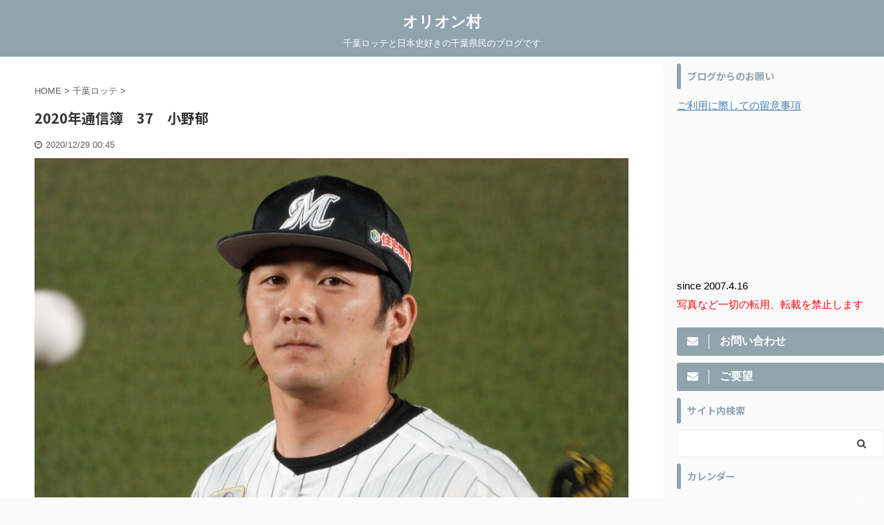

--- FILE ---
content_type: text/html; charset=UTF-8
request_url: https://clmorion.com/lotte/2020-report-card-37-ono-fumiya/
body_size: 43590
content:

<!DOCTYPE html>
<!--[if lt IE 7]>
<html class="ie6" lang="ja"> <![endif]-->
<!--[if IE 7]>
<html class="i7" lang="ja"> <![endif]-->
<!--[if IE 8]>
<html class="ie" lang="ja"> <![endif]-->
<!--[if gt IE 8]><!-->
<html lang="ja" class="">
	<!--<![endif]-->
	<head prefix="og: http://ogp.me/ns# fb: http://ogp.me/ns/fb# article: http://ogp.me/ns/article#">
		<meta charset="UTF-8" >
		<meta name="viewport" content="width=device-width,initial-scale=1.0,user-scalable=no,viewport-fit=cover">
		<meta name="format-detection" content="telephone=no" >

		
		<link rel="alternate" type="application/rss+xml" title="オリオン村 RSS Feed" href="https://clmorion.com/feed/" />
		<link rel="pingback" href="https://clmorion.com/xmlrpc.php" >
		<!--[if lt IE 9]>
		<script src="https://clmorion.com/wp-content/themes/affinger5/js/html5shiv.js"></script>
		<![endif]-->
				<meta name='robots' content='max-image-preview:large' />
	<style>img:is([sizes="auto" i], [sizes^="auto," i]) { contain-intrinsic-size: 3000px 1500px }</style>
	<title>2020年通信簿　37　小野郁 - オリオン村</title>
<link rel='dns-prefetch' href='//www.google.com' />
<link rel='dns-prefetch' href='//ajax.googleapis.com' />
<link rel='dns-prefetch' href='//stats.wp.com' />
<link rel='preconnect' href='//c0.wp.com' />
<script type="text/javascript">
/* <![CDATA[ */
window._wpemojiSettings = {"baseUrl":"https:\/\/s.w.org\/images\/core\/emoji\/16.0.1\/72x72\/","ext":".png","svgUrl":"https:\/\/s.w.org\/images\/core\/emoji\/16.0.1\/svg\/","svgExt":".svg","source":{"concatemoji":"https:\/\/clmorion.com\/wp-includes\/js\/wp-emoji-release.min.js?ver=6.8.3"}};
/*! This file is auto-generated */
!function(s,n){var o,i,e;function c(e){try{var t={supportTests:e,timestamp:(new Date).valueOf()};sessionStorage.setItem(o,JSON.stringify(t))}catch(e){}}function p(e,t,n){e.clearRect(0,0,e.canvas.width,e.canvas.height),e.fillText(t,0,0);var t=new Uint32Array(e.getImageData(0,0,e.canvas.width,e.canvas.height).data),a=(e.clearRect(0,0,e.canvas.width,e.canvas.height),e.fillText(n,0,0),new Uint32Array(e.getImageData(0,0,e.canvas.width,e.canvas.height).data));return t.every(function(e,t){return e===a[t]})}function u(e,t){e.clearRect(0,0,e.canvas.width,e.canvas.height),e.fillText(t,0,0);for(var n=e.getImageData(16,16,1,1),a=0;a<n.data.length;a++)if(0!==n.data[a])return!1;return!0}function f(e,t,n,a){switch(t){case"flag":return n(e,"\ud83c\udff3\ufe0f\u200d\u26a7\ufe0f","\ud83c\udff3\ufe0f\u200b\u26a7\ufe0f")?!1:!n(e,"\ud83c\udde8\ud83c\uddf6","\ud83c\udde8\u200b\ud83c\uddf6")&&!n(e,"\ud83c\udff4\udb40\udc67\udb40\udc62\udb40\udc65\udb40\udc6e\udb40\udc67\udb40\udc7f","\ud83c\udff4\u200b\udb40\udc67\u200b\udb40\udc62\u200b\udb40\udc65\u200b\udb40\udc6e\u200b\udb40\udc67\u200b\udb40\udc7f");case"emoji":return!a(e,"\ud83e\udedf")}return!1}function g(e,t,n,a){var r="undefined"!=typeof WorkerGlobalScope&&self instanceof WorkerGlobalScope?new OffscreenCanvas(300,150):s.createElement("canvas"),o=r.getContext("2d",{willReadFrequently:!0}),i=(o.textBaseline="top",o.font="600 32px Arial",{});return e.forEach(function(e){i[e]=t(o,e,n,a)}),i}function t(e){var t=s.createElement("script");t.src=e,t.defer=!0,s.head.appendChild(t)}"undefined"!=typeof Promise&&(o="wpEmojiSettingsSupports",i=["flag","emoji"],n.supports={everything:!0,everythingExceptFlag:!0},e=new Promise(function(e){s.addEventListener("DOMContentLoaded",e,{once:!0})}),new Promise(function(t){var n=function(){try{var e=JSON.parse(sessionStorage.getItem(o));if("object"==typeof e&&"number"==typeof e.timestamp&&(new Date).valueOf()<e.timestamp+604800&&"object"==typeof e.supportTests)return e.supportTests}catch(e){}return null}();if(!n){if("undefined"!=typeof Worker&&"undefined"!=typeof OffscreenCanvas&&"undefined"!=typeof URL&&URL.createObjectURL&&"undefined"!=typeof Blob)try{var e="postMessage("+g.toString()+"("+[JSON.stringify(i),f.toString(),p.toString(),u.toString()].join(",")+"));",a=new Blob([e],{type:"text/javascript"}),r=new Worker(URL.createObjectURL(a),{name:"wpTestEmojiSupports"});return void(r.onmessage=function(e){c(n=e.data),r.terminate(),t(n)})}catch(e){}c(n=g(i,f,p,u))}t(n)}).then(function(e){for(var t in e)n.supports[t]=e[t],n.supports.everything=n.supports.everything&&n.supports[t],"flag"!==t&&(n.supports.everythingExceptFlag=n.supports.everythingExceptFlag&&n.supports[t]);n.supports.everythingExceptFlag=n.supports.everythingExceptFlag&&!n.supports.flag,n.DOMReady=!1,n.readyCallback=function(){n.DOMReady=!0}}).then(function(){return e}).then(function(){var e;n.supports.everything||(n.readyCallback(),(e=n.source||{}).concatemoji?t(e.concatemoji):e.wpemoji&&e.twemoji&&(t(e.twemoji),t(e.wpemoji)))}))}((window,document),window._wpemojiSettings);
/* ]]> */
</script>
<style id='wp-emoji-styles-inline-css' type='text/css'>

	img.wp-smiley, img.emoji {
		display: inline !important;
		border: none !important;
		box-shadow: none !important;
		height: 1em !important;
		width: 1em !important;
		margin: 0 0.07em !important;
		vertical-align: -0.1em !important;
		background: none !important;
		padding: 0 !important;
	}
</style>
<link rel='stylesheet' id='wp-block-library-css' href='https://c0.wp.com/c/6.8.3/wp-includes/css/dist/block-library/style.min.css' type='text/css' media='all' />
<style id='classic-theme-styles-inline-css' type='text/css'>
/*! This file is auto-generated */
.wp-block-button__link{color:#fff;background-color:#32373c;border-radius:9999px;box-shadow:none;text-decoration:none;padding:calc(.667em + 2px) calc(1.333em + 2px);font-size:1.125em}.wp-block-file__button{background:#32373c;color:#fff;text-decoration:none}
</style>
<link rel='stylesheet' id='mediaelement-css' href='https://c0.wp.com/c/6.8.3/wp-includes/js/mediaelement/mediaelementplayer-legacy.min.css' type='text/css' media='all' />
<link rel='stylesheet' id='wp-mediaelement-css' href='https://c0.wp.com/c/6.8.3/wp-includes/js/mediaelement/wp-mediaelement.min.css' type='text/css' media='all' />
<style id='jetpack-sharing-buttons-style-inline-css' type='text/css'>
.jetpack-sharing-buttons__services-list{display:flex;flex-direction:row;flex-wrap:wrap;gap:0;list-style-type:none;margin:5px;padding:0}.jetpack-sharing-buttons__services-list.has-small-icon-size{font-size:12px}.jetpack-sharing-buttons__services-list.has-normal-icon-size{font-size:16px}.jetpack-sharing-buttons__services-list.has-large-icon-size{font-size:24px}.jetpack-sharing-buttons__services-list.has-huge-icon-size{font-size:36px}@media print{.jetpack-sharing-buttons__services-list{display:none!important}}.editor-styles-wrapper .wp-block-jetpack-sharing-buttons{gap:0;padding-inline-start:0}ul.jetpack-sharing-buttons__services-list.has-background{padding:1.25em 2.375em}
</style>
<style id='global-styles-inline-css' type='text/css'>
:root{--wp--preset--aspect-ratio--square: 1;--wp--preset--aspect-ratio--4-3: 4/3;--wp--preset--aspect-ratio--3-4: 3/4;--wp--preset--aspect-ratio--3-2: 3/2;--wp--preset--aspect-ratio--2-3: 2/3;--wp--preset--aspect-ratio--16-9: 16/9;--wp--preset--aspect-ratio--9-16: 9/16;--wp--preset--color--black: #000000;--wp--preset--color--cyan-bluish-gray: #abb8c3;--wp--preset--color--white: #ffffff;--wp--preset--color--pale-pink: #f78da7;--wp--preset--color--vivid-red: #cf2e2e;--wp--preset--color--luminous-vivid-orange: #ff6900;--wp--preset--color--luminous-vivid-amber: #fcb900;--wp--preset--color--light-green-cyan: #7bdcb5;--wp--preset--color--vivid-green-cyan: #00d084;--wp--preset--color--pale-cyan-blue: #8ed1fc;--wp--preset--color--vivid-cyan-blue: #0693e3;--wp--preset--color--vivid-purple: #9b51e0;--wp--preset--color--soft-red: #e6514c;--wp--preset--color--light-grayish-red: #fdebee;--wp--preset--color--vivid-yellow: #ffc107;--wp--preset--color--very-pale-yellow: #fffde7;--wp--preset--color--very-light-gray: #fafafa;--wp--preset--color--very-dark-gray: #313131;--wp--preset--color--original-color-a: #43a047;--wp--preset--color--original-color-b: #795548;--wp--preset--color--original-color-c: #ec407a;--wp--preset--color--original-color-d: #9e9d24;--wp--preset--gradient--vivid-cyan-blue-to-vivid-purple: linear-gradient(135deg,rgba(6,147,227,1) 0%,rgb(155,81,224) 100%);--wp--preset--gradient--light-green-cyan-to-vivid-green-cyan: linear-gradient(135deg,rgb(122,220,180) 0%,rgb(0,208,130) 100%);--wp--preset--gradient--luminous-vivid-amber-to-luminous-vivid-orange: linear-gradient(135deg,rgba(252,185,0,1) 0%,rgba(255,105,0,1) 100%);--wp--preset--gradient--luminous-vivid-orange-to-vivid-red: linear-gradient(135deg,rgba(255,105,0,1) 0%,rgb(207,46,46) 100%);--wp--preset--gradient--very-light-gray-to-cyan-bluish-gray: linear-gradient(135deg,rgb(238,238,238) 0%,rgb(169,184,195) 100%);--wp--preset--gradient--cool-to-warm-spectrum: linear-gradient(135deg,rgb(74,234,220) 0%,rgb(151,120,209) 20%,rgb(207,42,186) 40%,rgb(238,44,130) 60%,rgb(251,105,98) 80%,rgb(254,248,76) 100%);--wp--preset--gradient--blush-light-purple: linear-gradient(135deg,rgb(255,206,236) 0%,rgb(152,150,240) 100%);--wp--preset--gradient--blush-bordeaux: linear-gradient(135deg,rgb(254,205,165) 0%,rgb(254,45,45) 50%,rgb(107,0,62) 100%);--wp--preset--gradient--luminous-dusk: linear-gradient(135deg,rgb(255,203,112) 0%,rgb(199,81,192) 50%,rgb(65,88,208) 100%);--wp--preset--gradient--pale-ocean: linear-gradient(135deg,rgb(255,245,203) 0%,rgb(182,227,212) 50%,rgb(51,167,181) 100%);--wp--preset--gradient--electric-grass: linear-gradient(135deg,rgb(202,248,128) 0%,rgb(113,206,126) 100%);--wp--preset--gradient--midnight: linear-gradient(135deg,rgb(2,3,129) 0%,rgb(40,116,252) 100%);--wp--preset--font-size--small: 13px;--wp--preset--font-size--medium: 20px;--wp--preset--font-size--large: 36px;--wp--preset--font-size--x-large: 42px;--wp--preset--spacing--20: 0.44rem;--wp--preset--spacing--30: 0.67rem;--wp--preset--spacing--40: 1rem;--wp--preset--spacing--50: 1.5rem;--wp--preset--spacing--60: 2.25rem;--wp--preset--spacing--70: 3.38rem;--wp--preset--spacing--80: 5.06rem;--wp--preset--shadow--natural: 6px 6px 9px rgba(0, 0, 0, 0.2);--wp--preset--shadow--deep: 12px 12px 50px rgba(0, 0, 0, 0.4);--wp--preset--shadow--sharp: 6px 6px 0px rgba(0, 0, 0, 0.2);--wp--preset--shadow--outlined: 6px 6px 0px -3px rgba(255, 255, 255, 1), 6px 6px rgba(0, 0, 0, 1);--wp--preset--shadow--crisp: 6px 6px 0px rgba(0, 0, 0, 1);}:where(.is-layout-flex){gap: 0.5em;}:where(.is-layout-grid){gap: 0.5em;}body .is-layout-flex{display: flex;}.is-layout-flex{flex-wrap: wrap;align-items: center;}.is-layout-flex > :is(*, div){margin: 0;}body .is-layout-grid{display: grid;}.is-layout-grid > :is(*, div){margin: 0;}:where(.wp-block-columns.is-layout-flex){gap: 2em;}:where(.wp-block-columns.is-layout-grid){gap: 2em;}:where(.wp-block-post-template.is-layout-flex){gap: 1.25em;}:where(.wp-block-post-template.is-layout-grid){gap: 1.25em;}.has-black-color{color: var(--wp--preset--color--black) !important;}.has-cyan-bluish-gray-color{color: var(--wp--preset--color--cyan-bluish-gray) !important;}.has-white-color{color: var(--wp--preset--color--white) !important;}.has-pale-pink-color{color: var(--wp--preset--color--pale-pink) !important;}.has-vivid-red-color{color: var(--wp--preset--color--vivid-red) !important;}.has-luminous-vivid-orange-color{color: var(--wp--preset--color--luminous-vivid-orange) !important;}.has-luminous-vivid-amber-color{color: var(--wp--preset--color--luminous-vivid-amber) !important;}.has-light-green-cyan-color{color: var(--wp--preset--color--light-green-cyan) !important;}.has-vivid-green-cyan-color{color: var(--wp--preset--color--vivid-green-cyan) !important;}.has-pale-cyan-blue-color{color: var(--wp--preset--color--pale-cyan-blue) !important;}.has-vivid-cyan-blue-color{color: var(--wp--preset--color--vivid-cyan-blue) !important;}.has-vivid-purple-color{color: var(--wp--preset--color--vivid-purple) !important;}.has-black-background-color{background-color: var(--wp--preset--color--black) !important;}.has-cyan-bluish-gray-background-color{background-color: var(--wp--preset--color--cyan-bluish-gray) !important;}.has-white-background-color{background-color: var(--wp--preset--color--white) !important;}.has-pale-pink-background-color{background-color: var(--wp--preset--color--pale-pink) !important;}.has-vivid-red-background-color{background-color: var(--wp--preset--color--vivid-red) !important;}.has-luminous-vivid-orange-background-color{background-color: var(--wp--preset--color--luminous-vivid-orange) !important;}.has-luminous-vivid-amber-background-color{background-color: var(--wp--preset--color--luminous-vivid-amber) !important;}.has-light-green-cyan-background-color{background-color: var(--wp--preset--color--light-green-cyan) !important;}.has-vivid-green-cyan-background-color{background-color: var(--wp--preset--color--vivid-green-cyan) !important;}.has-pale-cyan-blue-background-color{background-color: var(--wp--preset--color--pale-cyan-blue) !important;}.has-vivid-cyan-blue-background-color{background-color: var(--wp--preset--color--vivid-cyan-blue) !important;}.has-vivid-purple-background-color{background-color: var(--wp--preset--color--vivid-purple) !important;}.has-black-border-color{border-color: var(--wp--preset--color--black) !important;}.has-cyan-bluish-gray-border-color{border-color: var(--wp--preset--color--cyan-bluish-gray) !important;}.has-white-border-color{border-color: var(--wp--preset--color--white) !important;}.has-pale-pink-border-color{border-color: var(--wp--preset--color--pale-pink) !important;}.has-vivid-red-border-color{border-color: var(--wp--preset--color--vivid-red) !important;}.has-luminous-vivid-orange-border-color{border-color: var(--wp--preset--color--luminous-vivid-orange) !important;}.has-luminous-vivid-amber-border-color{border-color: var(--wp--preset--color--luminous-vivid-amber) !important;}.has-light-green-cyan-border-color{border-color: var(--wp--preset--color--light-green-cyan) !important;}.has-vivid-green-cyan-border-color{border-color: var(--wp--preset--color--vivid-green-cyan) !important;}.has-pale-cyan-blue-border-color{border-color: var(--wp--preset--color--pale-cyan-blue) !important;}.has-vivid-cyan-blue-border-color{border-color: var(--wp--preset--color--vivid-cyan-blue) !important;}.has-vivid-purple-border-color{border-color: var(--wp--preset--color--vivid-purple) !important;}.has-vivid-cyan-blue-to-vivid-purple-gradient-background{background: var(--wp--preset--gradient--vivid-cyan-blue-to-vivid-purple) !important;}.has-light-green-cyan-to-vivid-green-cyan-gradient-background{background: var(--wp--preset--gradient--light-green-cyan-to-vivid-green-cyan) !important;}.has-luminous-vivid-amber-to-luminous-vivid-orange-gradient-background{background: var(--wp--preset--gradient--luminous-vivid-amber-to-luminous-vivid-orange) !important;}.has-luminous-vivid-orange-to-vivid-red-gradient-background{background: var(--wp--preset--gradient--luminous-vivid-orange-to-vivid-red) !important;}.has-very-light-gray-to-cyan-bluish-gray-gradient-background{background: var(--wp--preset--gradient--very-light-gray-to-cyan-bluish-gray) !important;}.has-cool-to-warm-spectrum-gradient-background{background: var(--wp--preset--gradient--cool-to-warm-spectrum) !important;}.has-blush-light-purple-gradient-background{background: var(--wp--preset--gradient--blush-light-purple) !important;}.has-blush-bordeaux-gradient-background{background: var(--wp--preset--gradient--blush-bordeaux) !important;}.has-luminous-dusk-gradient-background{background: var(--wp--preset--gradient--luminous-dusk) !important;}.has-pale-ocean-gradient-background{background: var(--wp--preset--gradient--pale-ocean) !important;}.has-electric-grass-gradient-background{background: var(--wp--preset--gradient--electric-grass) !important;}.has-midnight-gradient-background{background: var(--wp--preset--gradient--midnight) !important;}.has-small-font-size{font-size: var(--wp--preset--font-size--small) !important;}.has-medium-font-size{font-size: var(--wp--preset--font-size--medium) !important;}.has-large-font-size{font-size: var(--wp--preset--font-size--large) !important;}.has-x-large-font-size{font-size: var(--wp--preset--font-size--x-large) !important;}
:where(.wp-block-post-template.is-layout-flex){gap: 1.25em;}:where(.wp-block-post-template.is-layout-grid){gap: 1.25em;}
:where(.wp-block-columns.is-layout-flex){gap: 2em;}:where(.wp-block-columns.is-layout-grid){gap: 2em;}
:root :where(.wp-block-pullquote){font-size: 1.5em;line-height: 1.6;}
</style>
<link rel='stylesheet' id='archives-cal-calendrier-css' href='https://clmorion.com/wp-content/plugins/archives-calendar-widget/themes/calendrier.css?ver=1.0.15' type='text/css' media='all' />
<link rel='stylesheet' id='contact-form-7-css' href='https://clmorion.com/wp-content/plugins/contact-form-7/includes/css/styles.css?ver=6.1.4' type='text/css' media='all' />
<link rel='stylesheet' id='whats-new-style-css' href='https://clmorion.com/wp-content/plugins/whats-new-genarator/whats-new.css?ver=2.0.2' type='text/css' media='all' />
<link rel='stylesheet' id='wp-mcm-styles-css' href='https://clmorion.com/wp-content/plugins/wp-media-category-management/css/wp-mcm-styles.css?ver=2.5.0.1' type='text/css' media='all' />
<link rel='stylesheet' id='normalize-css' href='https://clmorion.com/wp-content/themes/affinger5/css/normalize.css?ver=1.5.9' type='text/css' media='all' />
<link rel='stylesheet' id='font-awesome-css' href='https://clmorion.com/wp-content/themes/affinger5/css/fontawesome/css/font-awesome.min.css?ver=4.7.0' type='text/css' media='all' />
<link rel='stylesheet' id='font-awesome-animation-css' href='https://clmorion.com/wp-content/themes/affinger5/css/fontawesome/css/font-awesome-animation.min.css?ver=6.8.3' type='text/css' media='all' />
<link rel='stylesheet' id='st_svg-css' href='https://clmorion.com/wp-content/themes/affinger5/st_svg/style.css?ver=6.8.3' type='text/css' media='all' />
<link rel='stylesheet' id='fonts-googleapis-notosansjp-css' href='//fonts.googleapis.com/css?family=Noto+Sans+JP%3A400%2C700&#038;display=swap&#038;subset=japanese&#038;ver=6.8.3' type='text/css' media='all' />
<link rel='stylesheet' id='fonts-googleapis-custom-css' href='https://fonts.googleapis.com/css?family=Sawarabi+Gothic&#038;ver=6.8.3' type='text/css' media='all' />
<link rel='stylesheet' id='style-css' href='https://clmorion.com/wp-content/themes/affinger5/style.css?ver=6.8.3' type='text/css' media='all' />
<link rel='stylesheet' id='child-style-css' href='https://clmorion.com/wp-content/themes/affinger5-child/style.css?ver=6.8.3' type='text/css' media='all' />
<link rel='stylesheet' id='single-css' href='https://clmorion.com/wp-content/themes/affinger5/st-rankcss.php' type='text/css' media='all' />
<link rel='stylesheet' id='fancybox-css' href='https://clmorion.com/wp-content/plugins/easy-fancybox/fancybox/1.3.28/jquery.fancybox.min.css?ver=6.8.3' type='text/css' media='screen' />
<style id='fancybox-inline-css' type='text/css'>
.fancybox-hidden{display:none}#fancybox-content .fancybox-hidden,#fancybox-tmp .fancybox-hidden{display:revert}
</style>
<link rel='stylesheet' id='st-themecss-css' href='https://clmorion.com/wp-content/themes/affinger5/st-themecss-loader.php?ver=6.8.3' type='text/css' media='all' />
<script type="text/javascript" src="//ajax.googleapis.com/ajax/libs/jquery/1.11.3/jquery.min.js?ver=1.11.3" id="jquery-js"></script>
<script type="text/javascript" src="https://clmorion.com/wp-content/plugins/archives-calendar-widget/admin/js/jquery.arcw-init.js?ver=1.0.15" id="jquery-arcw-js"></script>
<script type="text/javascript" src="https://clmorion.com/wp-content/themes/affinger5/js/smoothscroll.js?ver=6.8.3" id="smoothscroll-js"></script>
<link rel="https://api.w.org/" href="https://clmorion.com/wp-json/" /><link rel="alternate" title="JSON" type="application/json" href="https://clmorion.com/wp-json/wp/v2/posts/2455" /><link rel='shortlink' href='https://clmorion.com/?p=2455' />
<link rel="alternate" title="oEmbed (JSON)" type="application/json+oembed" href="https://clmorion.com/wp-json/oembed/1.0/embed?url=https%3A%2F%2Fclmorion.com%2Flotte%2F2020-report-card-37-ono-fumiya%2F" />
<link rel="alternate" title="oEmbed (XML)" type="text/xml+oembed" href="https://clmorion.com/wp-json/oembed/1.0/embed?url=https%3A%2F%2Fclmorion.com%2Flotte%2F2020-report-card-37-ono-fumiya%2F&#038;format=xml" />
	<style>img#wpstats{display:none}</style>
		<meta name="robots" content="index, follow" />
<meta name="thumbnail" content="https://clmorion.com/wp-content/uploads/2020/12/a4b8c76254a291b01e9f0556b7afb3c4.jpg">
<meta name="google-site-verification" content="QwDKwisRk5GypMycNpgDTr-yyhRY_EeNVdtxIXPAgMI" />
<!-- Google tag (gtag.js) -->
<script async src="https://www.googletagmanager.com/gtag/js?id=G-4XJC086L5X"></script>
<script>
  window.dataLayer = window.dataLayer || [];
  function gtag(){dataLayer.push(arguments);}
  gtag('js', new Date());

  gtag('config', 'G-4XJC086L5X');
</script>
<!-- InMobi Choice. Consent Manager Tag v3.0 (for TCF 2.2) -->
<script type="text/javascript" async=true>
(function() {
  var host = "www.themoneytizer.com";
  var element = document.createElement('script');
  var firstScript = document.getElementsByTagName('script')[0];
  var url = 'https://cmp.inmobi.com'
    .concat('/choice/', '6Fv0cGNfc_bw8', '/', host, '/choice.js?tag_version=V3');
  var uspTries = 0;
  var uspTriesLimit = 3;
  element.async = true;
  element.type = 'text/javascript';
  element.src = url;

  firstScript.parentNode.insertBefore(element, firstScript);

  function makeStub() {
    var TCF_LOCATOR_NAME = '__tcfapiLocator';
    var queue = [];
    var win = window;
    var cmpFrame;

    function addFrame() {
      var doc = win.document;
      var otherCMP = !!(win.frames[TCF_LOCATOR_NAME]);

      if (!otherCMP) {
        if (doc.body) {
          var iframe = doc.createElement('iframe');

          iframe.style.cssText = 'display:none';
          iframe.name = TCF_LOCATOR_NAME;
          doc.body.appendChild(iframe);
        } else {
          setTimeout(addFrame, 5);
        }
      }
      return !otherCMP;
    }

    function tcfAPIHandler() {
      var gdprApplies;
      var args = arguments;

      if (!args.length) {
        return queue;
      } else if (args[0] === 'setGdprApplies') {
        if (
          args.length > 3 &&
          args[2] === 2 &&
          typeof args[3] === 'boolean'
        ) {
          gdprApplies = args[3];
          if (typeof args[2] === 'function') {
            args[2]('set', true);
          }
        }
      } else if (args[0] === 'ping') {
        var retr = {
          gdprApplies: gdprApplies,
          cmpLoaded: false,
          cmpStatus: 'stub'
        };

        if (typeof args[2] === 'function') {
          args[2](retr);
        }
      } else {
        if(args[0] === 'init' && typeof args[3] === 'object') {
          args[3] = Object.assign(args[3], { tag_version: 'V3' });
        }
        queue.push(args);
      }
    }

    function postMessageEventHandler(event) {
      var msgIsString = typeof event.data === 'string';
      var json = {};

      try {
        if (msgIsString) {
          json = JSON.parse(event.data);
        } else {
          json = event.data;
        }
      } catch (ignore) {}

      var payload = json.__tcfapiCall;

      if (payload) {
        window.__tcfapi(
          payload.command,
          payload.version,
          function(retValue, success) {
            var returnMsg = {
              __tcfapiReturn: {
                returnValue: retValue,
                success: success,
                callId: payload.callId
              }
            };
            if (msgIsString) {
              returnMsg = JSON.stringify(returnMsg);
            }
            if (event && event.source && event.source.postMessage) {
              event.source.postMessage(returnMsg, '*');
            }
          },
          payload.parameter
        );
      }
    }

    while (win) {
      try {
        if (win.frames[TCF_LOCATOR_NAME]) {
          cmpFrame = win;
          break;
        }
      } catch (ignore) {}

      if (win === window.top) {
        break;
      }
      win = win.parent;
    }
    if (!cmpFrame) {
      addFrame();
      win.__tcfapi = tcfAPIHandler;
      win.addEventListener('message', postMessageEventHandler, false);
    }
  };

  makeStub();

  var uspStubFunction = function() {
    var arg = arguments;
    if (typeof window.__uspapi !== uspStubFunction) {
      setTimeout(function() {
        if (typeof window.__uspapi !== 'undefined') {
          window.__uspapi.apply(window.__uspapi, arg);
        }
      }, 500);
    }
  };

  var checkIfUspIsReady = function() {
    uspTries++;
    if (window.__uspapi === uspStubFunction && uspTries < uspTriesLimit) {
      console.warn('USP is not accessible');
    } else {
      clearInterval(uspInterval);
    }
  };

  if (typeof window.__uspapi === 'undefined') {
    window.__uspapi = uspStubFunction;
    var uspInterval = setInterval(checkIfUspIsReady, 6000);
  }
})();
</script>
<!-- End InMobi Choice. Consent Manager Tag v3.0 (for TCF 2.2) -->
<div id="122386-6"><script src="//ads.themoneytizer.com/s/gen.js?type=6"></script><script src="//ads.themoneytizer.com/s/requestform.js?siteId=122386&formatId=6"></script></div>
<link rel="canonical" href="https://clmorion.com/lotte/2020-report-card-37-ono-fumiya/" />
<link rel="icon" href="https://clmorion.com/wp-content/uploads/2020/11/48865c8a7ec768a261a2925692a895d5.jpg" sizes="32x32" />
<link rel="icon" href="https://clmorion.com/wp-content/uploads/2020/11/48865c8a7ec768a261a2925692a895d5.jpg" sizes="192x192" />
<link rel="apple-touch-icon" href="https://clmorion.com/wp-content/uploads/2020/11/48865c8a7ec768a261a2925692a895d5.jpg" />
<meta name="msapplication-TileImage" content="https://clmorion.com/wp-content/uploads/2020/11/48865c8a7ec768a261a2925692a895d5.jpg" />
		<style type="text/css" id="wp-custom-css">
			/*--------------------------------
ページネーション
---------------------------------*/
.st-pagelink .page-numbers { /* ボタン全てのボーダー */
	border: 1px solid rgba(137, 137, 137 );
}
.st-pagelink .page-numbers { /* 現在のページ以外のボタン */
	color: #444444;
	background: #FFFF;
}
.st-pagelink a.page-numbers:hover { /* マウスホバーしたときのボタン */
	text-decoration: none;
	color: #fff;
	background: #dcdcdc;
	transition: all .5s ease;
	-webkit-transition: all .5s ease;
	-moz-transition: all .5s ease;
	opacity: 1.0;
}
.st-pagelink .page-numbers.current { /* 現在のページのボタン */
	color: #fff;
	background: #a9a9a9;
	opacity: 1.0;
}
.st-pagelink .page-numbers.dots { /* 端折られたページのドット */
	color: #898989;
	background: #fff;
	border: none;
	opacity: 1.0;
}		</style>
					<script>
		(function (i, s, o, g, r, a, m) {
			i['GoogleAnalyticsObject'] = r;
			i[r] = i[r] || function () {
					(i[r].q = i[r].q || []).push(arguments)
				}, i[r].l = 1 * new Date();
			a = s.createElement(o),
				m = s.getElementsByTagName(o)[0];
			a.async = 1;
			a.src = g;
			m.parentNode.insertBefore(a, m)
		})(window, document, 'script', '//www.google-analytics.com/analytics.js', 'ga');

		ga('create', 'UA-173110647-1', 'auto');
		ga('send', 'pageview');

	</script>
					


<script>
	jQuery(function(){
		jQuery('.st-btn-open').click(function(){
			jQuery(this).next('.st-slidebox').stop(true, true).slideToggle();
			jQuery(this).addClass('st-btn-open-click');
		});
	});
</script>


<script>
	jQuery(function(){
		jQuery("#toc_container:not(:has(ul ul))").addClass("only-toc");
		jQuery(".st-ac-box ul:has(.cat-item)").each(function(){
			jQuery(this).addClass("st-ac-cat");
		});
	});
</script>

<script>
	jQuery(function(){
						jQuery('.st-star').parent('.rankh4').css('padding-bottom','5px'); // スターがある場合のランキング見出し調整
	});
</script>


			</head>
	<body class="wp-singular post-template-default single single-post postid-2455 single-format-standard wp-theme-affinger5 wp-child-theme-affinger5-child not-front-page" >
				<div id="st-ami">
				<div id="wrapper" class="">
				<div id="wrapper-in">
					<header id="st-headwide">
						<div id="headbox-bg">
							<div id="headbox">

							
								<div id="header-l">
									
									<div id="st-text-logo">
										
            
			
				<!-- ロゴ又はブログ名 -->
				                
					<p class="sitename sitenametop"><a href="https://clmorion.com/">
  						                      		  オリオン村                   		               		 </a></p>
                     
   				          		<!-- ロゴ又はブログ名ここまで -->
                
           		<!-- キャプション -->
           							<p class="descr">
						千葉ロッテと日本史好きの千葉県民のブログです					</p>
				
			
		
    									</div>
								</div><!-- /#header-l -->

								<div id="header-r" class="smanone">
									
								</div><!-- /#header-r -->
							</div><!-- /#headbox-bg -->
						</div><!-- /#headbox clearfix -->

						
						
						
						
											
<div id="gazou-wide">
				</div>
					
					
					</header>

					

					<div id="content-w">

					
					
					
	
			<div id="st-header-post-under-box" class="st-header-post-no-data "
		     style="">
			<div class="st-dark-cover">
							</div>
		</div>
	
<div id="content" class="clearfix">
	<div id="contentInner">
		<main>
			<article>
									<div id="post-2455" class="st-post post-2455 post type-post status-publish format-standard has-post-thumbnail hentry category-lotte">
				
					
					
					
					<!--ぱんくず -->
											<div
							id="breadcrumb">
							<ol itemscope itemtype="http://schema.org/BreadcrumbList">
								<li itemprop="itemListElement" itemscope itemtype="http://schema.org/ListItem">
									<a href="https://clmorion.com" itemprop="item">
										<span itemprop="name">HOME</span>
									</a>
									&gt;
									<meta itemprop="position" content="1"/>
								</li>

								
																	<li itemprop="itemListElement" itemscope itemtype="http://schema.org/ListItem">
										<a href="https://clmorion.com/category/lotte/" itemprop="item">
											<span
												itemprop="name">千葉ロッテ</span>
										</a>
										&gt;
										<meta itemprop="position" content="2"/>
									</li>
																								</ol>

													</div>
										<!--/ ぱんくず -->

					<!--ループ開始 -->
										
											
						<h1 class="entry-title">2020年通信簿　37　小野郁</h1>

						
	<div class="blogbox ">
		<p><span class="kdate">
							<i class="fa fa-clock-o"></i><time class="updated" datetime="2020-12-29T00:45:39+0900">2020/12/29 00:45</time>
					</span></p>
	</div>
					
					
					<div class="mainbox">
						<div id="nocopy" ><!-- コピー禁止エリアここから -->
																<div class=" st-eyecatch-under">
		<img width="960" height="720" src="https://clmorion.com/wp-content/uploads/2020/12/a4b8c76254a291b01e9f0556b7afb3c4.jpg" class="attachment-full size-full wp-post-image" alt="" decoding="async" fetchpriority="high" />
	
	</div>
							
							
							
							<div class="entry-content">
								<p><strong><span style="font-size: 130%;">37　小野郁</span>　</strong>投手　24歳　年俸600万円</p>
<p>【2020年成績】　40試合　2勝2敗0S　防御率3.23　39回　31被安打　2被本塁打　18与四球　1与死球　32奪三振　被打率.223</p>
<p>念願のプロ初勝利など、6年目で見事なキャリアハイのシーズンでした。<br />
美馬の人的補償で酒居を持っていかれたときには誰をプロテクトしたのかと驚きましたが、鈴木の人的補償で小野を失った楽天ファンの驚きはそれ以上だったのではないかと、小野と酒居のトレードのような形になり酒居よりも結果を残すのがノルマとは自分的なハードルでしたが文句なしの活躍です。<br />
ドラフトのときにロッテが高く評価をして上位指名が噂をされていましたから、その名前を見付けて即決だったのではないかと思います。<br />
昨年、一昨年と2年連続でイースタンの最多セーブで今季は一軍で中継ぎとしての確かな実績を積み上げましたから将来的な守護神を視野に入れるためにも来季は勝利の方程式に入るのが目標で、当然に相手も研究を重ねて楽な道ではありませんがそれを乗り越えればポスト益田の一番手、将来が楽しみでなりません。</p>
<div class="st-h-ad">
<div class="aicp">
<script async src="https://pagead2.googlesyndication.com/pagead/js/adsbygoogle.js"></script>
<ins class="adsbygoogle"
     style="display:block; text-align:center;"
     data-ad-layout="in-article"
     data-ad-format="fluid"
     data-ad-client="ca-pub-7815465982433071"
     data-ad-slot="2545307755"></ins>
<script>
     (adsbygoogle = window.adsbygoogle || []).push({});
</script>
</div></div><h2>尻上がりに調子を上げる</h2>
<p>開幕前の練習試合、オープン戦、そして開幕後も夏ぐらいまでの小野はあまり芳しいものではありませんでした。<br />
ストレートは150キロを超えるなど威力はありましたが高めに抜けるボールが少なくなく、カウントを悪くして痛打を浴びるパターンが目立ってそれが楽天でなかなか殻を破れなかった理由だったのでしょう、しかし夏過ぎぐらいから急にそのピッチングスタイルが変わります。<br />
登板を重ねて自信が付いたのかカウントが悪くなっても臆せずに生命線であるストレートを投げ込んで、それで相手が詰まることでゾーンで勝負をする勇気を得たのではないかと、前半戦とは別人のように四球から崩れるようなことはほとんど無くなりました。<br />
その半分以上がストレートですのでそこを狙われてヒットを打たれても走者を背負えばそのストレートを餌にスライダー、フォークで料理するだけのコントロールもあり決定打を許さず、こと秋口の安定感では唐川やハーマンを凌ぐものがあったように思います。<br />
デビュー前の佐々木朗はまだ勘定に入れられませんから澤村が抜ければ軽々と150キロを超える小野がチームのスピード王で、その澤村とはまた違ったタイプのしなやかさのあるストレートはキレで勝負、右左の得手不得手もありませんし八回を任せてもらえるようさらなる精進を期待します。</p>
<p>【オリオン村査定】　600万円 → 1800万円 （△200%）</p>
<p><a href="https://baseball.blogmura.com/marines/ranking.html?p_cid=11062341"><img decoding="async" src="https://b.blogmura.com/baseball/marines/88_31.gif" alt="にほんブログ村 野球ブログ 千葉ロッテマリーンズへ" width="88" height="31" border="0" /><br />
明日への活力に！</a></p>
							</div>
						</div><!-- コピー禁止エリアここまで -->

												
					<div class="adbox">
				
							        
	
									<div style="padding-top:10px;">
						
		        
	
					</div>
							</div>
			

																					
		<div id="st_custom_html_widget-3" class="widget_text st-widgets-box post-widgets-bottom widget_st_custom_html_widget">
		
		<div class="textwidget custom-html-widget">
			
<div id="122386-28"><script src="//ads.themoneytizer.com/s/gen.js?type=28"></script><script src="//ads.themoneytizer.com/s/requestform.js?siteId=122386&formatId=28"></script></div>		</div>

		</div>
		
		<div id="st_custom_html_widget-11" class="widget_text st-widgets-box post-widgets-bottom widget_st_custom_html_widget">
		
		<div class="textwidget custom-html-widget">
			
<div class="aicp">
<script async src="https://pagead2.googlesyndication.com/pagead/js/adsbygoogle.js"></script>
<!-- 記事下　パソコン -->
<ins class="adsbygoogle"
     style="display:block"
     data-ad-client="ca-pub-7815465982433071"
     data-ad-slot="9560737272"
     data-ad-format="auto"
     data-full-width-responsive="true"></ins>
<script>
     (adsbygoogle = window.adsbygoogle || []).push({});
</script>
</div>		</div>

		</div>
															
					</div><!-- .mainboxここまで -->

																
					
															
					
					<aside>
						<p class="author" style="display:none;"><a href="https://clmorion.com/auther/author-slug/" title="オリオン" class="vcard author"><span class="fn">author</span></a></p>
																		<!--ループ終了-->

																					<hr class="hrcss">

<div id="comments">
			<ol class="commets-list">
			
		<li class="comment even thread-even depth-1 parent" id="comment-7460">

					<div id="div-comment-7460" class="comment-body">
		
		<div class="comment-author vcard">
										
							<cite class="fn">まこっさ</cite> <span class="says">より:</span>					</div>

		
		
		<div class="comment-meta commentmetadata">
			
			<a href="https://clmorion.com/lotte/2020-report-card-37-ono-fumiya/#comment-7460">
				2020/12/29 05:06 			</a>

					</div>

		<p>いわゆる二年目に当たる来季をどう過ごすかによって、勝ちパターンの一角から将来的な守護神への道を歩むのか、単なる敗戦処理に終わるのか、決まりますね。相手も研究をしてくるでしょうから、簡単ではありませんが、そのストレートにより一層磨きをかけて、今季掴んだ手掛かりを、自信に、セットアッパーを目指すべく充実したオフとしてもらいたいですな。</p>

		
		
					</div>
		
		<ul class="children">

		<li class="comment byuser comment-author-author-slug bypostauthor odd alt depth-2" id="comment-7473">

					<div id="div-comment-7473" class="comment-body">
		
		<div class="comment-author vcard">
										
							<cite class="fn">オリオン</cite> <span class="says">より:</span>					</div>

		
		
		<div class="comment-meta commentmetadata">
			
			<a href="https://clmorion.com/lotte/2020-report-card-37-ono-fumiya/#comment-7473">
				2020/12/29 23:47 			</a>

					</div>

		<p>ぽっと出ではなく楽天でそれなりに一軍を経験した上でのブレイクですから、二年目のジンクスには躓かないと思いたく。<br />
とは言えこれだけ投げたのは初めてですから疲労もあるでしょうし、例年よりも短いですからオフの過ごし方が鍵を握りそう。<br />
どちらに転ぶにせよ来季のリリーフ陣のキーマンは小野になると思います。</p>

		
		
					</div>
		
		</li><!-- #comment-## -->
</ul><!-- .children -->
</li><!-- #comment-## -->

		<li class="comment even thread-odd thread-alt depth-1 parent" id="comment-7461">

					<div id="div-comment-7461" class="comment-body">
		
		<div class="comment-author vcard">
										
							<cite class="fn">頑張れ福浦</cite> <span class="says">より:</span>					</div>

		
		
		<div class="comment-meta commentmetadata">
			
			<a href="https://clmorion.com/lotte/2020-report-card-37-ono-fumiya/#comment-7461">
				2020/12/29 05:33 			</a>

					</div>

		<p>他所のファンのブログを読んだ事はありませんが、楽天ファンのブログは小野の活躍には腹立たしい気持ちで溢れているでしょう。<br />
酒居がリスペクトされていなかった事に対してロッテファンからかなりお怒りのコメントはありましたが、酒居と小野の単なるトレードと考えれば断然ロッテの儲けでした。<br />
上背があるのがいいです、球速プラス角度があるんで打つのは難しいんでしょう。<br />
東妻、石崎よりも益田の後継者に、一番近い小野です。</p>

		
		
					</div>
		
		<ul class="children">

		<li class="comment byuser comment-author-author-slug bypostauthor odd alt depth-2" id="comment-7474">

					<div id="div-comment-7474" class="comment-body">
		
		<div class="comment-author vcard">
										
							<cite class="fn">オリオン</cite> <span class="says">より:</span>					</div>

		
		
		<div class="comment-meta commentmetadata">
			
			<a href="https://clmorion.com/lotte/2020-report-card-37-ono-fumiya/#comment-7474">
				2020/12/29 23:49 			</a>

					</div>

		<p>なぜ小野を外したんだ！って叫びが聞こえてきそうです。<br />
自分的にも内田あたりが外れていないかなぁ、と野手をメインに考えていましたので、楽天もそう読んでミスったのかも。<br />
年齢的なものも今後の伸びへの期待も小野＞酒居であることは間違いなく、酒居は惜しかったですが小野で助かりました。</p>

		
		
					</div>
		
		</li><!-- #comment-## -->
</ul><!-- .children -->
</li><!-- #comment-## -->

		<li class="comment even thread-even depth-1 parent" id="comment-7462">

					<div id="div-comment-7462" class="comment-body">
		
		<div class="comment-author vcard">
										
							<cite class="fn">大垣のロッテファン</cite> <span class="says">より:</span>					</div>

		
		
		<div class="comment-meta commentmetadata">
			
			<a href="https://clmorion.com/lotte/2020-report-card-37-ono-fumiya/#comment-7462">
				2020/12/29 08:08 			</a>

					</div>

		<p>小野に即決で思い出しました。西武が涌井の人的保障に中郷の名前を見て即決。しかし怪我持ちになっていてかっつ役出来ませんでした。リストにもっと有望株がいてその煙幕に中郷がなったのかもしれません。小野も2軍で活躍してましたが、リストに楽天が入れたということで、気の弱いところでもあるのかなぁ、と思っていました。しかし、小野はロッテが実戦でうまく使って成長させました。このオフは調子に乗らず、研究してくるであろう来季に向けて無理せず（怪我せず）しっかりと準備をしてもらいたいものです。</p>

		
		
					</div>
		
		<ul class="children">

		<li class="comment byuser comment-author-author-slug bypostauthor odd alt depth-2" id="comment-7475">

					<div id="div-comment-7475" class="comment-body">
		
		<div class="comment-author vcard">
										
							<cite class="fn">オリオン</cite> <span class="says">より:</span>					</div>

		
		
		<div class="comment-meta commentmetadata">
			
			<a href="https://clmorion.com/lotte/2020-report-card-37-ono-fumiya/#comment-7475">
				2020/12/29 23:52 			</a>

					</div>

		<p>逆に言えば中郷が西武であれだけダメだったのが不思議でした。<br />
怪我があったとは知りませんでしたが環境が変わると、ってケースだったのか、好きな選手だっただけにロッテ戦を除けば活躍を期待していたので残念でした。<br />
スタッフとして戻したのは人的補償が決まったときの惜しみっぷりから既定路線だったのでしょう、よかった、よかった。</p>

		
		
					</div>
		
		</li><!-- #comment-## -->
</ul><!-- .children -->
</li><!-- #comment-## -->

		<li class="comment even thread-odd thread-alt depth-1 parent" id="comment-7463">

					<div id="div-comment-7463" class="comment-body">
		
		<div class="comment-author vcard">
										
							<cite class="fn">たかぽて</cite> <span class="says">より:</span>					</div>

		
		
		<div class="comment-meta commentmetadata">
			
			<a href="https://clmorion.com/lotte/2020-report-card-37-ono-fumiya/#comment-7463">
				2020/12/29 09:16 			</a>

					</div>

		<p>シーズン始めは速いけどこの制球じゃぁ一軍は厳しいかな、って感想でしたが中盤以降良くなりましたね。暴れっぷりは多少残っていますが逆に良いアクセントになっている感じがします。</p>
<p>通してみれば中車輪の活躍、四死球は減らしたいところですが被打率は上々、三振を増やせればもっと重要な場面での登板が増えるでしょう。</p>
<p>ハーマンが残ってくれた事はチームにとって重要でしたが、小野にとっても自身がステップアップするのにいきなり重責を任される前により成長できる時間稼ぎをしてくれる存在としてありがたいのでは。</p>
<p>投手としては身長175cmと高くないので武器の直球に角度を付けられませんから、キレと緩急で勝負となるのでしょう。<br />
個人的には力勝負よりキレ勝負の方が体調による影響が大きいと思っているので通年活躍するためにもコーチ・トレーナーとのコミュニケーションをシッカリ取ることが重要になりそうな気がしています。</p>

		
		
					</div>
		
		<ul class="children">

		<li class="comment byuser comment-author-author-slug bypostauthor odd alt depth-2" id="comment-7476">

					<div id="div-comment-7476" class="comment-body">
		
		<div class="comment-author vcard">
										
							<cite class="fn">オリオン</cite> <span class="says">より:</span>					</div>

		
		
		<div class="comment-meta commentmetadata">
			
			<a href="https://clmorion.com/lotte/2020-report-card-37-ono-fumiya/#comment-7476">
				2020/12/29 23:55 			</a>

					</div>

		<p>ですね、まとまりすぎるのも逆に狙われますから、適度な荒れ球はむしろ武器になります。<br />
奪三振もまあイニング数に近いので少なくもありませんが、内角高めとかで空振りが奪えるようになれば、とは思います。<br />
小野は150キロを連発する投手にしては小柄なので、不安があるとすれば肩肘への負荷かしら。<br />
ここまでからすれば順天堂大医学部との提携が当てにならないので、本人任せにせずにスタッフがきっちりと管理してもらいたく。</p>

		
		
					</div>
		
		</li><!-- #comment-## -->
</ul><!-- .children -->
</li><!-- #comment-## -->

		<li class="comment even thread-even depth-1 parent" id="comment-7464">

					<div id="div-comment-7464" class="comment-body">
		
		<div class="comment-author vcard">
										
							<cite class="fn">JF</cite> <span class="says">より:</span>					</div>

		
		
		<div class="comment-meta commentmetadata">
			
			<a href="https://clmorion.com/lotte/2020-report-card-37-ono-fumiya/#comment-7464">
				2020/12/29 10:44 			</a>

					</div>

		<p>楽天ではたまに1軍に上がっては炎上しているイメージがあり、移籍が決まった時も正直期待していませんでした。開幕1軍も「？」でしたが、いきなり開幕戦の大事な場面で起用されたことから、ベンチ（吉井C？）はポテンシャルを高く買っていたことが想像できます。<br />
ある程度我慢して場数を踏ませることで飛躍的に伸びた好例であり、詳細が明かされることはないでしょうが制球力向上に繋がった試合前の特訓など技術的な指導もあったようなので、珍しくロッテの指導力・育成力の勝ちと言って良さそうです。人的補償ではありましたが、きっと本人もロッテに来ることができて良かったと思っているでしょう。<br />
まだ24歳ですから非常に楽しみです。益田並みの馬力があれば8回、9回でも起用できる可能性が十分ありますが、怪我には気を付けて。</p>

		
		
					</div>
		
		<ul class="children">

		<li class="comment byuser comment-author-author-slug bypostauthor odd alt depth-2" id="comment-7477">

					<div id="div-comment-7477" class="comment-body">
		
		<div class="comment-author vcard">
										
							<cite class="fn">オリオン</cite> <span class="says">より:</span>					</div>

		
		
		<div class="comment-meta commentmetadata">
			
			<a href="https://clmorion.com/lotte/2020-report-card-37-ono-fumiya/#comment-7477">
				2020/12/29 23:59 			</a>

					</div>

		<p>仰せのように春先のピッチングからすれば開幕一軍は？でした。<br />
吉井コーチの我慢でものになったのは、今季はこの小野と不調から脱した東條でしょうか。<br />
一方で有吉とか陳冠宇とかちょっと距離が離れている投手もいて、このあたりは悩ましくもあります。<br />
タイミングとしては楽天のときの経験がここにきて実を付けたということかもしれませんが、吉井コーチの指導法、起用にマッチしたのもあるでしょう。<br />
小野にとっても、ロッテにとってもいい移籍となって喜ばしいです。</p>

		
		
					</div>
		
		</li><!-- #comment-## -->
</ul><!-- .children -->
</li><!-- #comment-## -->

		<li class="comment even thread-odd thread-alt depth-1 parent" id="comment-7465">

					<div id="div-comment-7465" class="comment-body">
		
		<div class="comment-author vcard">
										
							<cite class="fn">附属中野球部</cite> <span class="says">より:</span>					</div>

		
		
		<div class="comment-meta commentmetadata">
			
			<a href="https://clmorion.com/lotte/2020-report-card-37-ono-fumiya/#comment-7465">
				2020/12/29 15:02 			</a>

					</div>

		<p>酒井が何故プロテクト漏れしたのか納得がいかなかったけど、後任の小野、いいです。旧知の楽天ファンも今年の活躍を予感していました。直球の伸びがいい。シーズン中に経験を積んで、より安定感が増した気がします。</p>
<p>先日のオンラインのファン感謝デー、意外に控えめだったのが好感が持てます。来年の中継ぎでは、私はイチオシです。</p>

		
		
					</div>
		
		<ul class="children">

		<li class="comment byuser comment-author-author-slug bypostauthor odd alt depth-2" id="comment-7478">

					<div id="div-comment-7478" class="comment-body">
		
		<div class="comment-author vcard">
										
							<cite class="fn">オリオン</cite> <span class="says">より:</span>					</div>

		
		
		<div class="comment-meta commentmetadata">
			
			<a href="https://clmorion.com/lotte/2020-report-card-37-ono-fumiya/#comment-7478">
				2020/12/30 00:04 			</a>

					</div>

		<p>酒居はそれでも活躍できたシーズンでしたので、ロッテに残るよりはよかったかも。<br />
でも将来性を考えれば小野＞酒居だなぁ、酒居には申し訳ありませんが。<br />
来季に躓くことなく順調に伸びてくれればまずはポストハーマンでしょう、ハーマンも老体にムチ打って頑張ってくれるでしょうがそれを超える小野であってもらいたいです。</p>

		
		
					</div>
		
		</li><!-- #comment-## -->
</ul><!-- .children -->
</li><!-- #comment-## -->

		<li class="comment even thread-even depth-1 parent" id="comment-7466">

					<div id="div-comment-7466" class="comment-body">
		
		<div class="comment-author vcard">
										
							<cite class="fn">頑張れ福浦</cite> <span class="says">より:</span>					</div>

		
		
		<div class="comment-meta commentmetadata">
			
			<a href="https://clmorion.com/lotte/2020-report-card-37-ono-fumiya/#comment-7466">
				2020/12/29 15:13 			</a>

					</div>

		<p>続けての投稿でスミマセン、他の方からのコメントを読んで、小野の身長175センチと書かれているのを読んであれっ？と思いましたが、長身に見えましたが、そんなものなんですね、かえって石崎が183センチもあるんですか。<br />
前にも種市は長身だと思ってましたが、さほどでもなく、イメージで観ていますね。</p>

		
		
					</div>
		
		<ul class="children">

		<li class="comment byuser comment-author-author-slug bypostauthor odd alt depth-2" id="comment-7479">

					<div id="div-comment-7479" class="comment-body">
		
		<div class="comment-author vcard">
										
							<cite class="fn">オリオン</cite> <span class="says">より:</span>					</div>

		
		
		<div class="comment-meta commentmetadata">
			
			<a href="https://clmorion.com/lotte/2020-report-card-37-ono-fumiya/#comment-7479">
				2020/12/30 00:06 			</a>

					</div>

		<p>それだけピッチングが大きく見える、ということで。<br />
逆に言えば二木みたいに角度が無いので球速にこだわりすぎると肩肘に負担が高まって、という悪夢にもなりそうな。</p>

		
		
					</div>
		
		</li><!-- #comment-## -->
</ul><!-- .children -->
</li><!-- #comment-## -->

		<li class="comment even thread-odd thread-alt depth-1 parent" id="comment-7467">

					<div id="div-comment-7467" class="comment-body">
		
		<div class="comment-author vcard">
										
							<cite class="fn">ヤマ</cite> <span class="says">より:</span>					</div>

		
		
		<div class="comment-meta commentmetadata">
			
			<a href="https://clmorion.com/lotte/2020-report-card-37-ono-fumiya/#comment-7467">
				2020/12/29 15:19 			</a>

					</div>

		<p>最初の頃は、スピードはあるものの1軍で起用されると結構打たれていて、楽天がだした理由もわかるような気がしました。<br />
ただ、前の方のコメントにもあったように、本人が特訓をしていますとインタビューでいっていて、ロッテのコーチ陣の指導がよかった、自分にあっていたのではないかと思います。</p>

		
		
					</div>
		
		<ul class="children">

		<li class="comment byuser comment-author-author-slug bypostauthor odd alt depth-2" id="comment-7480">

					<div id="div-comment-7480" class="comment-body">
		
		<div class="comment-author vcard">
										
							<cite class="fn">オリオン</cite> <span class="says">より:</span>					</div>

		
		
		<div class="comment-meta commentmetadata">
			
			<a href="https://clmorion.com/lotte/2020-report-card-37-ono-fumiya/#comment-7480">
				2020/12/30 00:08 			</a>

					</div>

		<p>二年続けてのイースタン最多セーブ、でも一軍ではもうひとつ、伸び悩みと判断をしたのか。<br />
まさか石井GMが親心で、ってのも無いでしょうし、少なくとも今季について言えば高梨やウィーラーを含めて目利きをミスったということなのでしょう。</p>

		
		
					</div>
		
		</li><!-- #comment-## -->
</ul><!-- .children -->
</li><!-- #comment-## -->

		<li class="comment even thread-even depth-1 parent" id="comment-7468">

					<div id="div-comment-7468" class="comment-body">
		
		<div class="comment-author vcard">
										
							<cite class="fn">モルト</cite> <span class="says">より:</span>					</div>

		
		
		<div class="comment-meta commentmetadata">
			
			<a href="https://clmorion.com/lotte/2020-report-card-37-ono-fumiya/#comment-7468">
				2020/12/29 16:38 			</a>

					</div>

		<p>小野の加入は大きかったですね。<br />
この先数年のセットアッパーまたはストッパーを任せたい人です。<br />
それにはまだコツコツと良い球を磨かなければいけません。</p>
<p>来期は唐川ーハーマンのバックアップとして7回/8回を回してもらえると助かります。<br />
小野がしっかり活躍できることも優勝への大きなワンピースです。</p>

		
		
					</div>
		
		<ul class="children">

		<li class="comment byuser comment-author-author-slug bypostauthor odd alt depth-2" id="comment-7481">

					<div id="div-comment-7481" class="comment-body">
		
		<div class="comment-author vcard">
										
							<cite class="fn">オリオン</cite> <span class="says">より:</span>					</div>

		
		
		<div class="comment-meta commentmetadata">
			
			<a href="https://clmorion.com/lotte/2020-report-card-37-ono-fumiya/#comment-7481">
				2020/12/30 00:09 			</a>

					</div>

		<p>来季も吉井ルールを適用するとなれば、勝利の方程式の予備要員としての小野ってのはありそうですね。<br />
同点で九回に益田が投げた後に、十回に小野ってのも増えそうな。<br />
とにかく大事に育てて3年後は守護神を狙えるぐらいになってもらいたいです。</p>

		
		
					</div>
		
		</li><!-- #comment-## -->
</ul><!-- .children -->
</li><!-- #comment-## -->

		<li class="comment even thread-odd thread-alt depth-1 parent" id="comment-7470">

					<div id="div-comment-7470" class="comment-body">
		
		<div class="comment-author vcard">
										
							<cite class="fn">オブ</cite> <span class="says">より:</span>					</div>

		
		
		<div class="comment-meta commentmetadata">
			
			<a href="https://clmorion.com/lotte/2020-report-card-37-ono-fumiya/#comment-7470">
				2020/12/29 20:11 			</a>

					</div>

		<p>ロッテは移籍した選手が輝けない印象が強いのですが、彼はスマッシュヒットでしたね。天は二物を与えずで得てして球威のある投手は制球難がつきまといますが、良い意味での割り切りがあった気がします。荒れ球はポジティブに変換すると絞れないということですからね。相手に球種やコースを読まれることを恐れず自分の得意のパターンに持ってこれるかが力で押すタイプの投手に必要な気構えかと思います。</p>

		
		
					</div>
		
		<ul class="children">

		<li class="comment byuser comment-author-author-slug bypostauthor odd alt depth-2" id="comment-7482">

					<div id="div-comment-7482" class="comment-body">
		
		<div class="comment-author vcard">
										
							<cite class="fn">オリオン</cite> <span class="says">より:</span>					</div>

		
		
		<div class="comment-meta commentmetadata">
			
			<a href="https://clmorion.com/lotte/2020-report-card-37-ono-fumiya/#comment-7482">
				2020/12/30 00:12 			</a>

					</div>

		<p>かつての主力の見切りは秀逸も獲る選手が、ってパターンから、昨オフの鈴木、美馬、そして小野と風向きが変わってきたのか。<br />
あ、福田秀ってのもいたなぁ、なんか柳田と対談とかしてるみたいですが。<br />
荒れ球を嫌って長所を潰すのがロッテなパターンでしたが、ここのところはそれが無くなっている象徴が小野でもあります。<br />
澤村がロッテで活きたのもそれが理由っぽく、ドラフトもそういう視点で素材を見るってのでよいと思います。</p>

		
		
					</div>
		
		</li><!-- #comment-## -->
</ul><!-- .children -->
</li><!-- #comment-## -->

		<li class="comment even thread-even depth-1 parent" id="comment-7471">

					<div id="div-comment-7471" class="comment-body">
		
		<div class="comment-author vcard">
										
							<cite class="fn">doushitakoushita</cite> <span class="says">より:</span>					</div>

		
		
		<div class="comment-meta commentmetadata">
			
			<a href="https://clmorion.com/lotte/2020-report-card-37-ono-fumiya/#comment-7471">
				2020/12/29 23:10 			</a>

					</div>

		<p>みなさん評価も期待値も高いですね。確かにこのピッチャーが計算できるようになると後ろは安定しますし、若いですから先々相当プラスが見込めます。</p>
<p>今年のデータを見ると、やはり投球数611に対してストライクが270でボールが341という制球が課題でしょうか。それが、三振割合19.8%、四球割合11.1%という、それほどほめられない結果につながっています。ストレートを磨き、組み立てを考えることで、三振割合が20%を超え、四球割合が10%を切ることが来年の目標ということになるでしょうか。今年の速球の平均球速は、去年より2.2キロ上がって149.8。コントロール重視で球の力が削られないよう、バランスを助言できるコーチであってほしいですね。</p>

		
		
					</div>
		
		<ul class="children">

		<li class="comment byuser comment-author-author-slug bypostauthor odd alt depth-2" id="comment-7483">

					<div id="div-comment-7483" class="comment-body">
		
		<div class="comment-author vcard">
										
							<cite class="fn">オリオン</cite> <span class="says">より:</span>					</div>

		
		
		<div class="comment-meta commentmetadata">
			
			<a href="https://clmorion.com/lotte/2020-report-card-37-ono-fumiya/#comment-7483">
				2020/12/30 00:14 			</a>

					</div>

		<p>その数字も前半と後半で分けるとまた違ったものが見えてきそう。<br />
秋口のピッチングは出来すぎ感はありますが、それに近いピッチングができれば仰せの数字は軽くクリアできるでしょう。<br />
平均が150キロ近いってのは凄いですね、でも無理してそれを維持するよりは無理なく140キロ台後半をコンスタントにってのが長持ちをする秘訣になりそうな。</p>

		
		
					</div>
		
		</li><!-- #comment-## -->
</ul><!-- .children -->
</li><!-- #comment-## -->

		<li class="comment even thread-odd thread-alt depth-1 parent" id="comment-7489">

					<div id="div-comment-7489" class="comment-body">
		
		<div class="comment-author vcard">
										
							<cite class="fn">守備範囲の狭い遊撃手</cite> <span class="says">より:</span>					</div>

		
		
		<div class="comment-meta commentmetadata">
			
			<a href="https://clmorion.com/lotte/2020-report-card-37-ono-fumiya/#comment-7489">
				2020/12/30 13:11 			</a>

					</div>

		<p>【2020年成績　40試合　2勝2敗0S　防御率3.23　39回　31被安打　2被本塁打　18与四球　1与死球　32奪三振　被打率.223】<br />
小野は楽天がドラフト1位での指名も検討をしていた投手です。1軍での結果が出ていないとはいえ、2年連続でファームのセーブ王。<br />
23歳でストレートは最速150km。<br />
それをプロテクトから外したのは驚きました。よほど戦力の厚いチームなのでしょう。<br />
四球で自滅かと思いきやそれほど多くなかったです。課題はストライクを取りに行ったストレートを打たれるところでしょうか。<br />
これをファウルにして、落ちるボールで三振に取れればいいですね。</p>

		
		
					</div>
		
		<ul class="children">

		<li class="comment byuser comment-author-author-slug bypostauthor odd alt depth-2" id="comment-7496">

					<div id="div-comment-7496" class="comment-body">
		
		<div class="comment-author vcard">
										
							<cite class="fn">オリオン</cite> <span class="says">より:</span>					</div>

		
		
		<div class="comment-meta commentmetadata">
			
			<a href="https://clmorion.com/lotte/2020-report-card-37-ono-fumiya/#comment-7496">
				2020/12/31 00:11 			</a>

					</div>

		<p>1巡目を検討とは知りませんでした。<br />
さすがは投手王国楽天ですね、余裕たっぷり（笑）<br />
コントロールは適当にばらけてでも崩れるところまではいかない、そんな秋口を来季にどう維持できるか。<br />
楽しみに注目したいです。</p>

		
		
					</div>
		
		</li><!-- #comment-## -->
</ul><!-- .children -->
</li><!-- #comment-## -->

		<li class="comment even thread-even depth-1 parent" id="comment-7492">

					<div id="div-comment-7492" class="comment-body">
		
		<div class="comment-author vcard">
										
							<cite class="fn">エバン</cite> <span class="says">より:</span>					</div>

		
		
		<div class="comment-meta commentmetadata">
			
			<a href="https://clmorion.com/lotte/2020-report-card-37-ono-fumiya/#comment-7492">
				2020/12/30 17:16 			</a>

					</div>

		<p>酒居のプロテクト漏れは驚きましたが、結果的にその入れ替わるようなかたちとなった小野が正直、今季ここまでやるとは思っていませんでした。<br />
大地の人的補償が小野と発表されたときに、「小野かぁ。あまり印象にないけど、２軍ではそれなりに実績を残しているみたいだな。２～３年後くらいに出てきてくれればいいなぁ」と思いました。<br />
実際に楽天時代の小野をファームの巨人戦（２０１９年５月）で見たことがあるのですが、そのときの印象は特に残っていません（調べたところ、セーブを挙げたものの２失点するなど打たれていました）。当日は巨人先発の戸郷の印象が強く、同じくスタメン出場していた西巻も特に印象に残っていません。<br />
話が逸れました。<br />
小野にとっても、今季は「１軍でもやれる」という自信につながったのではないでしょうか。<br />
澤村は退団が濃厚ですが、唐川、ハーマン、益田が今季のように活躍するようなら、その前あたりの起用になるのではと思いますが、ケガや不調などで一角が崩れるなら、そこを穴埋めした上で、そのまま勝利の方程式入りをしてもらいたいと思います。</p>

		
		
					</div>
		
		<ul class="children">

		<li class="comment byuser comment-author-author-slug bypostauthor odd alt depth-2" id="comment-7497">

					<div id="div-comment-7497" class="comment-body">
		
		<div class="comment-author vcard">
										
							<cite class="fn">オリオン</cite> <span class="says">より:</span>					</div>

		
		
		<div class="comment-meta commentmetadata">
			
			<a href="https://clmorion.com/lotte/2020-report-card-37-ono-fumiya/#comment-7497">
				2020/12/31 00:14 			</a>

					</div>

		<p>序盤戦の小野は仰せのようにボールは速いけど、程度の存在でした。<br />
それが場数をこなすことでグン！と伸びるのですから若さとは偉大、男子三日会わざれば刮目して見よ、といったところです。<br />
吉井コーチの我慢のたまものでしょうから来季に躓くことがあっても今季の東條のように使い続けそう、その期待に応えられるよう頑張ってもらいたく。</p>

		
		
					</div>
		
		</li><!-- #comment-## -->
</ul><!-- .children -->
</li><!-- #comment-## -->
		</ol>
	
	</div>


<!-- END singer -->
													
						<!--関連記事-->
						
	
						<!--ページナビ-->
						<div class="p-navi clearfix">
							<dl>
																									<dt>PREV</dt>
									<dd>
										<a href="https://clmorion.com/lotte/2020-report-card-36-ariyoshi-yuki/">2020年通信簿　36　有吉優樹</a>
									</dd>
								
																									<dt>NEXT</dt>
									<dd>
										<a href="https://clmorion.com/lotte/2020-report-card-38-takabe-akito/">2020年通信簿　38　高部瑛斗</a>
									</dd>
															</dl>
						</div>
					</aside>

				</div>
				<!--/post-->
			</article>
		</main>
	</div>
	<!-- /#contentInner -->
	<div id="side">
	<aside>

					<div class="side-topad">
				<div id="text-6" class="ad widget_text"><p class="st-widgets-title"><span>ブログからのお願い</span></p>			<div class="textwidget"><p><a title="" href="https://clmorion.com/monologue/maintenance-information-vol-14/">ご利用に際しての留意事項</a></p>
</div>
		</div>
		<div id="st_custom_html_widget-10" class="widget_text ad widget_st_custom_html_widget">
		
		<div class="textwidget custom-html-widget">
			
<div class="aicp">
<script async src="https://pagead2.googlesyndication.com/pagead/js/adsbygoogle.js"></script>
<!-- サイドバー -->
<ins class="adsbygoogle"
     style="display:inline-block;width:300px;height:200px"
     data-ad-client="ca-pub-7815465982433071"
     data-ad-slot="5940437916"></ins>
<script>
     (adsbygoogle = window.adsbygoogle || []).push({});
</script>
</div>		</div>

		</div>
		
		<div id="st_custom_html_widget-14" class="widget_text ad widget_st_custom_html_widget">
		
		<div class="textwidget custom-html-widget">
			
<div id="122386-19"><script src="//ads.themoneytizer.com/s/gen.js?type=19"></script><script src="//ads.themoneytizer.com/s/requestform.js?siteId=122386&formatId=19"></script></div>		</div>

		</div>
		<div id="text-2" class="ad widget_text">			<div class="textwidget"><p>since 2007.4.16<br />
<span style="color: #ff0000;">写真など一切の転用、転載を禁止します</span></p>
</div>
		</div><div id="form_widget-2" class="ad widget_form_widget"><a class="st-formbtnlink" href="https://clmorion.com/inquiry/">
					<div class="st-formbtn">
						<div class="st-originalbtn-l"><span class="btnwebfont"><i class="fa fa-envelope" aria-hidden="true"></i></span></div>
						<div class="st-originalbtn-r"><span class="originalbtn-bold">お問い合わせ</span></div>
					</div>
				</a> </div><div id="form_widget-3" class="ad widget_form_widget"><a class="st-formbtnlink" href="https://clmorion.com/request/">
					<div class="st-formbtn">
						<div class="st-originalbtn-l"><span class="btnwebfont"><i class="fa fa-envelope" aria-hidden="true"></i></span></div>
						<div class="st-originalbtn-r"><span class="originalbtn-bold">ご要望</span></div>
					</div>
				</a> </div><div id="search-2" class="ad widget_search"><p class="st-widgets-title"><span>サイト内検索</span></p><div id="search" class="search-custom-d">
	<form method="get" id="searchform" action="https://clmorion.com/">
		<label class="hidden" for="s">
					</label>
		<input type="text" placeholder="" value="" name="s" id="s" />
		<input type="submit" value="&#xf002;" class="fa" id="searchsubmit" />
	</form>
</div>
<!-- /stinger --> 
</div><div id="archives_calendar-3" class="ad widget_archives_calendar"><p class="st-widgets-title"><span>カレンダー</span></p>
<!-- Archives Calendar Widget by Aleksei Polechin - alek´ - http://alek.be -->
<div class="calendar-archives twentytwelve" id="arc-カレンダー-39"><div class="calendar-navigation"><a href="" class="prev-year"><span><</span></a><div class="menu-container months"><a href="https://clmorion.com/2026/01/" class="title">1月 2026</a><ul class="menu"><li><a href="https://clmorion.com/2026/01/" class="2026 1 current" rel="0" >1月 2026</a></li><li><a href="https://clmorion.com/2025/12/" class="2025 12" rel="1" >12月 2025</a></li><li><a href="https://clmorion.com/2025/11/" class="2025 11" rel="2" >11月 2025</a></li><li><a href="https://clmorion.com/2025/10/" class="2025 10" rel="3" >10月 2025</a></li><li><a href="https://clmorion.com/2025/09/" class="2025 9" rel="4" >9月 2025</a></li><li><a href="https://clmorion.com/2025/08/" class="2025 8" rel="5" >8月 2025</a></li><li><a href="https://clmorion.com/2025/07/" class="2025 7" rel="6" >7月 2025</a></li><li><a href="https://clmorion.com/2025/06/" class="2025 6" rel="7" >6月 2025</a></li><li><a href="https://clmorion.com/2025/05/" class="2025 5" rel="8" >5月 2025</a></li><li><a href="https://clmorion.com/2025/04/" class="2025 4" rel="9" >4月 2025</a></li><li><a href="https://clmorion.com/2025/03/" class="2025 3" rel="10" >3月 2025</a></li><li><a href="https://clmorion.com/2025/02/" class="2025 2" rel="11" >2月 2025</a></li><li><a href="https://clmorion.com/2025/01/" class="2025 1" rel="12" >1月 2025</a></li><li><a href="https://clmorion.com/2024/12/" class="2024 12" rel="13" >12月 2024</a></li><li><a href="https://clmorion.com/2024/11/" class="2024 11" rel="14" >11月 2024</a></li><li><a href="https://clmorion.com/2024/10/" class="2024 10" rel="15" >10月 2024</a></li><li><a href="https://clmorion.com/2024/09/" class="2024 9" rel="16" >9月 2024</a></li><li><a href="https://clmorion.com/2024/08/" class="2024 8" rel="17" >8月 2024</a></li><li><a href="https://clmorion.com/2024/07/" class="2024 7" rel="18" >7月 2024</a></li><li><a href="https://clmorion.com/2024/06/" class="2024 6" rel="19" >6月 2024</a></li><li><a href="https://clmorion.com/2024/05/" class="2024 5" rel="20" >5月 2024</a></li><li><a href="https://clmorion.com/2024/04/" class="2024 4" rel="21" >4月 2024</a></li><li><a href="https://clmorion.com/2024/03/" class="2024 3" rel="22" >3月 2024</a></li><li><a href="https://clmorion.com/2024/02/" class="2024 2" rel="23" >2月 2024</a></li><li><a href="https://clmorion.com/2024/01/" class="2024 1" rel="24" >1月 2024</a></li><li><a href="https://clmorion.com/2023/12/" class="2023 12" rel="25" >12月 2023</a></li><li><a href="https://clmorion.com/2023/11/" class="2023 11" rel="26" >11月 2023</a></li><li><a href="https://clmorion.com/2023/10/" class="2023 10" rel="27" >10月 2023</a></li><li><a href="https://clmorion.com/2023/09/" class="2023 9" rel="28" >9月 2023</a></li><li><a href="https://clmorion.com/2023/08/" class="2023 8" rel="29" >8月 2023</a></li><li><a href="https://clmorion.com/2023/07/" class="2023 7" rel="30" >7月 2023</a></li><li><a href="https://clmorion.com/2023/06/" class="2023 6" rel="31" >6月 2023</a></li><li><a href="https://clmorion.com/2023/05/" class="2023 5" rel="32" >5月 2023</a></li><li><a href="https://clmorion.com/2023/04/" class="2023 4" rel="33" >4月 2023</a></li><li><a href="https://clmorion.com/2023/03/" class="2023 3" rel="34" >3月 2023</a></li><li><a href="https://clmorion.com/2023/02/" class="2023 2" rel="35" >2月 2023</a></li><li><a href="https://clmorion.com/2023/01/" class="2023 1" rel="36" >1月 2023</a></li><li><a href="https://clmorion.com/2022/12/" class="2022 12" rel="37" >12月 2022</a></li><li><a href="https://clmorion.com/2022/11/" class="2022 11" rel="38" >11月 2022</a></li><li><a href="https://clmorion.com/2022/10/" class="2022 10" rel="39" >10月 2022</a></li><li><a href="https://clmorion.com/2022/09/" class="2022 9" rel="40" >9月 2022</a></li><li><a href="https://clmorion.com/2022/08/" class="2022 8" rel="41" >8月 2022</a></li><li><a href="https://clmorion.com/2022/07/" class="2022 7" rel="42" >7月 2022</a></li><li><a href="https://clmorion.com/2022/06/" class="2022 6" rel="43" >6月 2022</a></li><li><a href="https://clmorion.com/2022/05/" class="2022 5" rel="44" >5月 2022</a></li><li><a href="https://clmorion.com/2022/04/" class="2022 4" rel="45" >4月 2022</a></li><li><a href="https://clmorion.com/2022/03/" class="2022 3" rel="46" >3月 2022</a></li><li><a href="https://clmorion.com/2022/02/" class="2022 2" rel="47" >2月 2022</a></li><li><a href="https://clmorion.com/2022/01/" class="2022 1" rel="48" >1月 2022</a></li><li><a href="https://clmorion.com/2021/12/" class="2021 12" rel="49" >12月 2021</a></li><li><a href="https://clmorion.com/2021/11/" class="2021 11" rel="50" >11月 2021</a></li><li><a href="https://clmorion.com/2021/10/" class="2021 10" rel="51" >10月 2021</a></li><li><a href="https://clmorion.com/2021/09/" class="2021 9" rel="52" >9月 2021</a></li><li><a href="https://clmorion.com/2021/08/" class="2021 8" rel="53" >8月 2021</a></li><li><a href="https://clmorion.com/2021/07/" class="2021 7" rel="54" >7月 2021</a></li><li><a href="https://clmorion.com/2021/06/" class="2021 6" rel="55" >6月 2021</a></li><li><a href="https://clmorion.com/2021/05/" class="2021 5" rel="56" >5月 2021</a></li><li><a href="https://clmorion.com/2021/04/" class="2021 4" rel="57" >4月 2021</a></li><li><a href="https://clmorion.com/2021/03/" class="2021 3" rel="58" >3月 2021</a></li><li><a href="https://clmorion.com/2021/02/" class="2021 2" rel="59" >2月 2021</a></li><li><a href="https://clmorion.com/2021/01/" class="2021 1" rel="60" >1月 2021</a></li><li><a href="https://clmorion.com/2020/12/" class="2020 12" rel="61" >12月 2020</a></li><li><a href="https://clmorion.com/2020/11/" class="2020 11" rel="62" >11月 2020</a></li><li><a href="https://clmorion.com/2020/10/" class="2020 10" rel="63" >10月 2020</a></li><li><a href="https://clmorion.com/2020/09/" class="2020 9" rel="64" >9月 2020</a></li><li><a href="https://clmorion.com/2020/08/" class="2020 8" rel="65" >8月 2020</a></li><li><a href="https://clmorion.com/2020/07/" class="2020 7" rel="66" >7月 2020</a></li></ul><div class="arrow-down"><span>&#x25bc;</span></div></div><a href="" class="next-year"><span>></span></a></div><div class="week-row weekdays"><span class="day weekday">日</span><span class="day weekday">月</span><span class="day weekday">火</span><span class="day weekday">水</span><span class="day weekday">木</span><span class="day weekday">金</span><span class="day weekday last">土</span></div><div class="archives-years"><div class="year 1 2026 current" rel="0"><div class="week-row"><span class="day noday">&nbsp;</span><span class="day noday">&nbsp;</span><span class="day noday">&nbsp;</span><span class="day noday">&nbsp;</span><span class="day has-posts"><a href="https://clmorion.com/2026/01/01/" title="2026/01/01 00:00" data-date="2026-1-1">1</a></span><span class="day has-posts"><a href="https://clmorion.com/2026/01/02/" title="2026/01/02 00:00" data-date="2026-1-2">2</a></span><span class="day last has-posts"><a href="https://clmorion.com/2026/01/03/" title="2026/01/03 00:00" data-date="2026-1-3">3</a></span></div>
<div class="week-row">
<span class="day has-posts"><a href="https://clmorion.com/2026/01/04/" title="2026/01/04 00:00" data-date="2026-1-4">4</a></span><span class="day has-posts"><a href="https://clmorion.com/2026/01/05/" title="2026/01/05 00:00" data-date="2026-1-5">5</a></span><span class="day has-posts"><a href="https://clmorion.com/2026/01/06/" title="2026/01/06 00:00" data-date="2026-1-6">6</a></span><span class="day has-posts"><a href="https://clmorion.com/2026/01/07/" title="2026/01/07 00:00" data-date="2026-1-7">7</a></span><span class="day has-posts"><a href="https://clmorion.com/2026/01/08/" title="2026/01/08 00:00" data-date="2026-1-8">8</a></span><span class="day has-posts"><a href="https://clmorion.com/2026/01/09/" title="2026/01/09 00:00" data-date="2026-1-9">9</a></span><span class="day last has-posts"><a href="https://clmorion.com/2026/01/10/" title="2026/01/10 00:00" data-date="2026-1-10">10</a></span></div>
<div class="week-row">
<span class="day has-posts"><a href="https://clmorion.com/2026/01/11/" title="2026/01/11 00:00" data-date="2026-1-11">11</a></span><span class="day has-posts"><a href="https://clmorion.com/2026/01/12/" title="2026/01/12 00:00" data-date="2026-1-12">12</a></span><span class="day has-posts"><a href="https://clmorion.com/2026/01/13/" title="2026/01/13 00:00" data-date="2026-1-13">13</a></span><span class="day has-posts"><a href="https://clmorion.com/2026/01/14/" title="2026/01/14 00:00" data-date="2026-1-14">14</a></span><span class="day has-posts"><a href="https://clmorion.com/2026/01/15/" title="2026/01/15 00:00" data-date="2026-1-15">15</a></span><span class="day has-posts"><a href="https://clmorion.com/2026/01/16/" title="2026/01/16 00:00" data-date="2026-1-16">16</a></span><span class="day last has-posts"><a href="https://clmorion.com/2026/01/17/" title="2026/01/17 00:00" data-date="2026-1-17">17</a></span></div>
<div class="week-row">
<span class="day has-posts"><a href="https://clmorion.com/2026/01/18/" title="2026/01/18 00:00" data-date="2026-1-18">18</a></span><span class="day has-posts"><a href="https://clmorion.com/2026/01/19/" title="2026/01/19 00:00" data-date="2026-1-19">19</a></span><span class="day has-posts"><a href="https://clmorion.com/2026/01/20/" title="2026/01/20 00:00" data-date="2026-1-20">20</a></span><span class="day has-posts"><a href="https://clmorion.com/2026/01/21/" title="2026/01/21 00:00" data-date="2026-1-21">21</a></span><span class="day has-posts"><a href="https://clmorion.com/2026/01/22/" title="2026/01/22 00:00" data-date="2026-1-22">22</a></span><span class="day has-posts"><a href="https://clmorion.com/2026/01/23/" title="2026/01/23 00:00" data-date="2026-1-23">23</a></span><span class="day last has-posts"><a href="https://clmorion.com/2026/01/24/" title="2026/01/24 00:00" data-date="2026-1-24">24</a></span></div>
<div class="week-row">
<span class="day has-posts"><a href="https://clmorion.com/2026/01/25/" title="2026/01/25 00:00" data-date="2026-1-25">25</a></span><span class="day has-posts"><a href="https://clmorion.com/2026/01/26/" title="2026/01/26 00:00" data-date="2026-1-26">26</a></span><span class="day today has-posts"><a href="https://clmorion.com/2026/01/27/" title="2026/01/27 00:00" data-date="2026-1-27">27</a></span><span class="day">28</span><span class="day">29</span><span class="day">30</span><span class="day last">31</span></div>
<div class="week-row">
<span class="day noday">&nbsp;</span><span class="day noday">&nbsp;</span><span class="day noday">&nbsp;</span><span class="day noday">&nbsp;</span><span class="day noday">&nbsp;</span><span class="day noday">&nbsp;</span><span class="day noday last">&nbsp;</span></div>
<div class="week-row">
</div>
</div>
<div class="year 12 2025" rel="1"><div class="week-row"><span class="day noday">&nbsp;</span><span class="day has-posts"><a href="https://clmorion.com/2025/12/01/" title="2025/12/01 00:00" data-date="2025-12-1">1</a></span><span class="day has-posts"><a href="https://clmorion.com/2025/12/02/" title="2025/12/02 00:00" data-date="2025-12-2">2</a></span><span class="day has-posts"><a href="https://clmorion.com/2025/12/03/" title="2025/12/03 00:00" data-date="2025-12-3">3</a></span><span class="day has-posts"><a href="https://clmorion.com/2025/12/04/" title="2025/12/04 00:00" data-date="2025-12-4">4</a></span><span class="day has-posts"><a href="https://clmorion.com/2025/12/05/" title="2025/12/05 00:00" data-date="2025-12-5">5</a></span><span class="day last has-posts"><a href="https://clmorion.com/2025/12/06/" title="2025/12/06 00:00" data-date="2025-12-6">6</a></span></div>
<div class="week-row">
<span class="day has-posts"><a href="https://clmorion.com/2025/12/07/" title="2025/12/07 00:00" data-date="2025-12-7">7</a></span><span class="day has-posts"><a href="https://clmorion.com/2025/12/08/" title="2025/12/08 00:00" data-date="2025-12-8">8</a></span><span class="day has-posts"><a href="https://clmorion.com/2025/12/09/" title="2025/12/09 00:00" data-date="2025-12-9">9</a></span><span class="day has-posts"><a href="https://clmorion.com/2025/12/10/" title="2025/12/10 00:00" data-date="2025-12-10">10</a></span><span class="day has-posts"><a href="https://clmorion.com/2025/12/11/" title="2025/12/11 00:00" data-date="2025-12-11">11</a></span><span class="day has-posts"><a href="https://clmorion.com/2025/12/12/" title="2025/12/12 00:00" data-date="2025-12-12">12</a></span><span class="day last has-posts"><a href="https://clmorion.com/2025/12/13/" title="2025/12/13 00:00" data-date="2025-12-13">13</a></span></div>
<div class="week-row">
<span class="day has-posts"><a href="https://clmorion.com/2025/12/14/" title="2025/12/14 00:00" data-date="2025-12-14">14</a></span><span class="day has-posts"><a href="https://clmorion.com/2025/12/15/" title="2025/12/15 00:00" data-date="2025-12-15">15</a></span><span class="day has-posts"><a href="https://clmorion.com/2025/12/16/" title="2025/12/16 00:00" data-date="2025-12-16">16</a></span><span class="day has-posts"><a href="https://clmorion.com/2025/12/17/" title="2025/12/17 00:00" data-date="2025-12-17">17</a></span><span class="day has-posts"><a href="https://clmorion.com/2025/12/18/" title="2025/12/18 00:00" data-date="2025-12-18">18</a></span><span class="day has-posts"><a href="https://clmorion.com/2025/12/19/" title="2025/12/19 00:00" data-date="2025-12-19">19</a></span><span class="day last has-posts"><a href="https://clmorion.com/2025/12/20/" title="2025/12/20 00:00" data-date="2025-12-20">20</a></span></div>
<div class="week-row">
<span class="day has-posts"><a href="https://clmorion.com/2025/12/21/" title="2025/12/21 00:00" data-date="2025-12-21">21</a></span><span class="day has-posts"><a href="https://clmorion.com/2025/12/22/" title="2025/12/22 00:00" data-date="2025-12-22">22</a></span><span class="day has-posts"><a href="https://clmorion.com/2025/12/23/" title="2025/12/23 00:00" data-date="2025-12-23">23</a></span><span class="day has-posts"><a href="https://clmorion.com/2025/12/24/" title="2025/12/24 00:00" data-date="2025-12-24">24</a></span><span class="day has-posts"><a href="https://clmorion.com/2025/12/25/" title="2025/12/25 00:00" data-date="2025-12-25">25</a></span><span class="day has-posts"><a href="https://clmorion.com/2025/12/26/" title="2025/12/26 00:00" data-date="2025-12-26">26</a></span><span class="day last has-posts"><a href="https://clmorion.com/2025/12/27/" title="2025/12/27 00:00" data-date="2025-12-27">27</a></span></div>
<div class="week-row">
<span class="day has-posts"><a href="https://clmorion.com/2025/12/28/" title="2025/12/28 00:00" data-date="2025-12-28">28</a></span><span class="day has-posts"><a href="https://clmorion.com/2025/12/29/" title="2025/12/29 00:00" data-date="2025-12-29">29</a></span><span class="day has-posts"><a href="https://clmorion.com/2025/12/30/" title="2025/12/30 00:00" data-date="2025-12-30">30</a></span><span class="day has-posts"><a href="https://clmorion.com/2025/12/31/" title="2025/12/31 00:00" data-date="2025-12-31">31</a></span><span class="day noday">&nbsp;</span><span class="day noday">&nbsp;</span><span class="day noday last">&nbsp;</span></div>
<div class="week-row">
<span class="day noday">&nbsp;</span><span class="day noday">&nbsp;</span><span class="day noday">&nbsp;</span><span class="day noday">&nbsp;</span><span class="day noday">&nbsp;</span><span class="day noday">&nbsp;</span><span class="day noday last">&nbsp;</span></div>
<div class="week-row">
</div>
</div>
<div class="year 11 2025" rel="2"><div class="week-row"><span class="day noday">&nbsp;</span><span class="day noday">&nbsp;</span><span class="day noday">&nbsp;</span><span class="day noday">&nbsp;</span><span class="day noday">&nbsp;</span><span class="day noday">&nbsp;</span><span class="day last has-posts"><a href="https://clmorion.com/2025/11/01/" title="2025/11/01 00:00" data-date="2025-11-1">1</a></span></div>
<div class="week-row">
<span class="day has-posts"><a href="https://clmorion.com/2025/11/02/" title="2025/11/02 00:00" data-date="2025-11-2">2</a></span><span class="day has-posts"><a href="https://clmorion.com/2025/11/03/" title="2025/11/03 00:00" data-date="2025-11-3">3</a></span><span class="day has-posts"><a href="https://clmorion.com/2025/11/04/" title="2025/11/04 00:00" data-date="2025-11-4">4</a></span><span class="day has-posts"><a href="https://clmorion.com/2025/11/05/" title="2025/11/05 00:00" data-date="2025-11-5">5</a></span><span class="day has-posts"><a href="https://clmorion.com/2025/11/06/" title="2025/11/06 00:00" data-date="2025-11-6">6</a></span><span class="day has-posts"><a href="https://clmorion.com/2025/11/07/" title="2025/11/07 00:00" data-date="2025-11-7">7</a></span><span class="day last has-posts"><a href="https://clmorion.com/2025/11/08/" title="2025/11/08 00:00" data-date="2025-11-8">8</a></span></div>
<div class="week-row">
<span class="day has-posts"><a href="https://clmorion.com/2025/11/09/" title="2025/11/09 00:00" data-date="2025-11-9">9</a></span><span class="day has-posts"><a href="https://clmorion.com/2025/11/10/" title="2025/11/10 00:00" data-date="2025-11-10">10</a></span><span class="day has-posts"><a href="https://clmorion.com/2025/11/11/" title="2025/11/11 00:00" data-date="2025-11-11">11</a></span><span class="day has-posts"><a href="https://clmorion.com/2025/11/12/" title="2025/11/12 00:00" data-date="2025-11-12">12</a></span><span class="day has-posts"><a href="https://clmorion.com/2025/11/13/" title="2025/11/13 00:00" data-date="2025-11-13">13</a></span><span class="day has-posts"><a href="https://clmorion.com/2025/11/14/" title="2025/11/14 00:00" data-date="2025-11-14">14</a></span><span class="day last has-posts"><a href="https://clmorion.com/2025/11/15/" title="2025/11/15 00:00" data-date="2025-11-15">15</a></span></div>
<div class="week-row">
<span class="day has-posts"><a href="https://clmorion.com/2025/11/16/" title="2025/11/16 00:00" data-date="2025-11-16">16</a></span><span class="day has-posts"><a href="https://clmorion.com/2025/11/17/" title="2025/11/17 00:00" data-date="2025-11-17">17</a></span><span class="day has-posts"><a href="https://clmorion.com/2025/11/18/" title="2025/11/18 00:00" data-date="2025-11-18">18</a></span><span class="day has-posts"><a href="https://clmorion.com/2025/11/19/" title="2025/11/19 00:00" data-date="2025-11-19">19</a></span><span class="day has-posts"><a href="https://clmorion.com/2025/11/20/" title="2025/11/20 00:00" data-date="2025-11-20">20</a></span><span class="day has-posts"><a href="https://clmorion.com/2025/11/21/" title="2025/11/21 00:00" data-date="2025-11-21">21</a></span><span class="day last has-posts"><a href="https://clmorion.com/2025/11/22/" title="2025/11/22 00:00" data-date="2025-11-22">22</a></span></div>
<div class="week-row">
<span class="day has-posts"><a href="https://clmorion.com/2025/11/23/" title="2025/11/23 00:00" data-date="2025-11-23">23</a></span><span class="day has-posts"><a href="https://clmorion.com/2025/11/24/" title="2025/11/24 00:00" data-date="2025-11-24">24</a></span><span class="day has-posts"><a href="https://clmorion.com/2025/11/25/" title="2025/11/25 00:00" data-date="2025-11-25">25</a></span><span class="day has-posts"><a href="https://clmorion.com/2025/11/26/" title="2025/11/26 00:00" data-date="2025-11-26">26</a></span><span class="day has-posts"><a href="https://clmorion.com/2025/11/27/" title="2025/11/27 00:00" data-date="2025-11-27">27</a></span><span class="day has-posts"><a href="https://clmorion.com/2025/11/28/" title="2025/11/28 00:00" data-date="2025-11-28">28</a></span><span class="day last has-posts"><a href="https://clmorion.com/2025/11/29/" title="2025/11/29 00:00" data-date="2025-11-29">29</a></span></div>
<div class="week-row">
<span class="day has-posts"><a href="https://clmorion.com/2025/11/30/" title="2025/11/30 00:00" data-date="2025-11-30">30</a></span><span class="day noday">&nbsp;</span><span class="day noday">&nbsp;</span><span class="day noday">&nbsp;</span><span class="day noday">&nbsp;</span><span class="day noday">&nbsp;</span><span class="day noday last">&nbsp;</span></div>
<div class="week-row">
</div>
</div>
<div class="year 10 2025" rel="3"><div class="week-row"><span class="day noday">&nbsp;</span><span class="day noday">&nbsp;</span><span class="day noday">&nbsp;</span><span class="day has-posts"><a href="https://clmorion.com/2025/10/01/" title="2025/10/01 00:00" data-date="2025-10-1">1</a></span><span class="day has-posts"><a href="https://clmorion.com/2025/10/02/" title="2025/10/02 00:00" data-date="2025-10-2">2</a></span><span class="day has-posts"><a href="https://clmorion.com/2025/10/03/" title="2025/10/03 00:00" data-date="2025-10-3">3</a></span><span class="day last has-posts"><a href="https://clmorion.com/2025/10/04/" title="2025/10/04 00:00" data-date="2025-10-4">4</a></span></div>
<div class="week-row">
<span class="day has-posts"><a href="https://clmorion.com/2025/10/05/" title="2025/10/05 00:00" data-date="2025-10-5">5</a></span><span class="day has-posts"><a href="https://clmorion.com/2025/10/06/" title="2025/10/06 00:00" data-date="2025-10-6">6</a></span><span class="day has-posts"><a href="https://clmorion.com/2025/10/07/" title="2025/10/07 00:00" data-date="2025-10-7">7</a></span><span class="day has-posts"><a href="https://clmorion.com/2025/10/08/" title="2025/10/08 00:00" data-date="2025-10-8">8</a></span><span class="day has-posts"><a href="https://clmorion.com/2025/10/09/" title="2025/10/09 00:00" data-date="2025-10-9">9</a></span><span class="day has-posts"><a href="https://clmorion.com/2025/10/10/" title="2025/10/10 00:00" data-date="2025-10-10">10</a></span><span class="day last has-posts"><a href="https://clmorion.com/2025/10/11/" title="2025/10/11 00:00" data-date="2025-10-11">11</a></span></div>
<div class="week-row">
<span class="day has-posts"><a href="https://clmorion.com/2025/10/12/" title="2025/10/12 00:00" data-date="2025-10-12">12</a></span><span class="day has-posts"><a href="https://clmorion.com/2025/10/13/" title="2025/10/13 00:00" data-date="2025-10-13">13</a></span><span class="day has-posts"><a href="https://clmorion.com/2025/10/14/" title="2025/10/14 00:00" data-date="2025-10-14">14</a></span><span class="day has-posts"><a href="https://clmorion.com/2025/10/15/" title="2025/10/15 00:00" data-date="2025-10-15">15</a></span><span class="day has-posts"><a href="https://clmorion.com/2025/10/16/" title="2025/10/16 00:00" data-date="2025-10-16">16</a></span><span class="day has-posts"><a href="https://clmorion.com/2025/10/17/" title="2025/10/17 00:00" data-date="2025-10-17">17</a></span><span class="day last has-posts"><a href="https://clmorion.com/2025/10/18/" title="2025/10/18 00:00" data-date="2025-10-18">18</a></span></div>
<div class="week-row">
<span class="day has-posts"><a href="https://clmorion.com/2025/10/19/" title="2025/10/19 00:00" data-date="2025-10-19">19</a></span><span class="day has-posts"><a href="https://clmorion.com/2025/10/20/" title="2025/10/20 00:00" data-date="2025-10-20">20</a></span><span class="day has-posts"><a href="https://clmorion.com/2025/10/21/" title="2025/10/21 00:00" data-date="2025-10-21">21</a></span><span class="day has-posts"><a href="https://clmorion.com/2025/10/22/" title="2025/10/22 00:00" data-date="2025-10-22">22</a></span><span class="day has-posts"><a href="https://clmorion.com/2025/10/23/" title="2025/10/23 00:00" data-date="2025-10-23">23</a></span><span class="day has-posts"><a href="https://clmorion.com/2025/10/24/" title="2025/10/24 00:00" data-date="2025-10-24">24</a></span><span class="day last has-posts"><a href="https://clmorion.com/2025/10/25/" title="2025/10/25 00:00" data-date="2025-10-25">25</a></span></div>
<div class="week-row">
<span class="day has-posts"><a href="https://clmorion.com/2025/10/26/" title="2025/10/26 00:00" data-date="2025-10-26">26</a></span><span class="day has-posts"><a href="https://clmorion.com/2025/10/27/" title="2025/10/27 00:00" data-date="2025-10-27">27</a></span><span class="day has-posts"><a href="https://clmorion.com/2025/10/28/" title="2025/10/28 00:00" data-date="2025-10-28">28</a></span><span class="day has-posts"><a href="https://clmorion.com/2025/10/29/" title="2025/10/29 00:00" data-date="2025-10-29">29</a></span><span class="day has-posts"><a href="https://clmorion.com/2025/10/30/" title="2025/10/30 00:00" data-date="2025-10-30">30</a></span><span class="day has-posts"><a href="https://clmorion.com/2025/10/31/" title="2025/10/31 00:00" data-date="2025-10-31">31</a></span><span class="day noday last">&nbsp;</span></div>
<div class="week-row">
<span class="day noday">&nbsp;</span><span class="day noday">&nbsp;</span><span class="day noday">&nbsp;</span><span class="day noday">&nbsp;</span><span class="day noday">&nbsp;</span><span class="day noday">&nbsp;</span><span class="day noday last">&nbsp;</span></div>
<div class="week-row">
</div>
</div>
<div class="year 9 2025" rel="4"><div class="week-row"><span class="day noday">&nbsp;</span><span class="day has-posts"><a href="https://clmorion.com/2025/09/01/" title="2025/09/01 00:00" data-date="2025-9-1">1</a></span><span class="day has-posts"><a href="https://clmorion.com/2025/09/02/" title="2025/09/02 00:00" data-date="2025-9-2">2</a></span><span class="day has-posts"><a href="https://clmorion.com/2025/09/03/" title="2025/09/03 00:00" data-date="2025-9-3">3</a></span><span class="day has-posts"><a href="https://clmorion.com/2025/09/04/" title="2025/09/04 00:00" data-date="2025-9-4">4</a></span><span class="day has-posts"><a href="https://clmorion.com/2025/09/05/" title="2025/09/05 00:00" data-date="2025-9-5">5</a></span><span class="day last has-posts"><a href="https://clmorion.com/2025/09/06/" title="2025/09/06 00:00" data-date="2025-9-6">6</a></span></div>
<div class="week-row">
<span class="day has-posts"><a href="https://clmorion.com/2025/09/07/" title="2025/09/07 00:00" data-date="2025-9-7">7</a></span><span class="day has-posts"><a href="https://clmorion.com/2025/09/08/" title="2025/09/08 00:00" data-date="2025-9-8">8</a></span><span class="day has-posts"><a href="https://clmorion.com/2025/09/09/" title="2025/09/09 00:00" data-date="2025-9-9">9</a></span><span class="day has-posts"><a href="https://clmorion.com/2025/09/10/" title="2025/09/10 00:00" data-date="2025-9-10">10</a></span><span class="day has-posts"><a href="https://clmorion.com/2025/09/11/" title="2025/09/11 00:00" data-date="2025-9-11">11</a></span><span class="day has-posts"><a href="https://clmorion.com/2025/09/12/" title="2025/09/12 00:00" data-date="2025-9-12">12</a></span><span class="day last has-posts"><a href="https://clmorion.com/2025/09/13/" title="2025/09/13 00:00" data-date="2025-9-13">13</a></span></div>
<div class="week-row">
<span class="day has-posts"><a href="https://clmorion.com/2025/09/14/" title="2025/09/14 00:00" data-date="2025-9-14">14</a></span><span class="day has-posts"><a href="https://clmorion.com/2025/09/15/" title="2025/09/15 00:00" data-date="2025-9-15">15</a></span><span class="day has-posts"><a href="https://clmorion.com/2025/09/16/" title="2025/09/16 00:00" data-date="2025-9-16">16</a></span><span class="day has-posts"><a href="https://clmorion.com/2025/09/17/" title="2025/09/17 00:00" data-date="2025-9-17">17</a></span><span class="day has-posts"><a href="https://clmorion.com/2025/09/18/" title="2025/09/18 00:00" data-date="2025-9-18">18</a></span><span class="day has-posts"><a href="https://clmorion.com/2025/09/19/" title="2025/09/19 00:00" data-date="2025-9-19">19</a></span><span class="day last has-posts"><a href="https://clmorion.com/2025/09/20/" title="2025/09/20 00:00" data-date="2025-9-20">20</a></span></div>
<div class="week-row">
<span class="day has-posts"><a href="https://clmorion.com/2025/09/21/" title="2025/09/21 00:00" data-date="2025-9-21">21</a></span><span class="day has-posts"><a href="https://clmorion.com/2025/09/22/" title="2025/09/22 00:00" data-date="2025-9-22">22</a></span><span class="day has-posts"><a href="https://clmorion.com/2025/09/23/" title="2025/09/23 00:00" data-date="2025-9-23">23</a></span><span class="day has-posts"><a href="https://clmorion.com/2025/09/24/" title="2025/09/24 00:00" data-date="2025-9-24">24</a></span><span class="day has-posts"><a href="https://clmorion.com/2025/09/25/" title="2025/09/25 00:00" data-date="2025-9-25">25</a></span><span class="day has-posts"><a href="https://clmorion.com/2025/09/26/" title="2025/09/26 00:00" data-date="2025-9-26">26</a></span><span class="day last has-posts"><a href="https://clmorion.com/2025/09/27/" title="2025/09/27 00:00" data-date="2025-9-27">27</a></span></div>
<div class="week-row">
<span class="day has-posts"><a href="https://clmorion.com/2025/09/28/" title="2025/09/28 00:00" data-date="2025-9-28">28</a></span><span class="day has-posts"><a href="https://clmorion.com/2025/09/29/" title="2025/09/29 00:00" data-date="2025-9-29">29</a></span><span class="day has-posts"><a href="https://clmorion.com/2025/09/30/" title="2025/09/30 00:00" data-date="2025-9-30">30</a></span><span class="day noday">&nbsp;</span><span class="day noday">&nbsp;</span><span class="day noday">&nbsp;</span><span class="day noday last">&nbsp;</span></div>
<div class="week-row">
<span class="day noday">&nbsp;</span><span class="day noday">&nbsp;</span><span class="day noday">&nbsp;</span><span class="day noday">&nbsp;</span><span class="day noday">&nbsp;</span><span class="day noday">&nbsp;</span><span class="day noday last">&nbsp;</span></div>
<div class="week-row">
</div>
</div>
<div class="year 8 2025" rel="5"><div class="week-row"><span class="day noday">&nbsp;</span><span class="day noday">&nbsp;</span><span class="day noday">&nbsp;</span><span class="day noday">&nbsp;</span><span class="day noday">&nbsp;</span><span class="day has-posts"><a href="https://clmorion.com/2025/08/01/" title="2025/08/01 00:00" data-date="2025-8-1">1</a></span><span class="day last has-posts"><a href="https://clmorion.com/2025/08/02/" title="2025/08/02 00:00" data-date="2025-8-2">2</a></span></div>
<div class="week-row">
<span class="day has-posts"><a href="https://clmorion.com/2025/08/03/" title="2025/08/03 00:00" data-date="2025-8-3">3</a></span><span class="day has-posts"><a href="https://clmorion.com/2025/08/04/" title="2025/08/04 00:00" data-date="2025-8-4">4</a></span><span class="day has-posts"><a href="https://clmorion.com/2025/08/05/" title="2025/08/05 00:00" data-date="2025-8-5">5</a></span><span class="day has-posts"><a href="https://clmorion.com/2025/08/06/" title="2025/08/06 00:00" data-date="2025-8-6">6</a></span><span class="day has-posts"><a href="https://clmorion.com/2025/08/07/" title="2025/08/07 00:00" data-date="2025-8-7">7</a></span><span class="day has-posts"><a href="https://clmorion.com/2025/08/08/" title="2025/08/08 00:00" data-date="2025-8-8">8</a></span><span class="day last has-posts"><a href="https://clmorion.com/2025/08/09/" title="2025/08/09 00:00" data-date="2025-8-9">9</a></span></div>
<div class="week-row">
<span class="day has-posts"><a href="https://clmorion.com/2025/08/10/" title="2025/08/10 00:00" data-date="2025-8-10">10</a></span><span class="day has-posts"><a href="https://clmorion.com/2025/08/11/" title="2025/08/11 00:00" data-date="2025-8-11">11</a></span><span class="day has-posts"><a href="https://clmorion.com/2025/08/12/" title="2025/08/12 00:00" data-date="2025-8-12">12</a></span><span class="day has-posts"><a href="https://clmorion.com/2025/08/13/" title="2025/08/13 00:00" data-date="2025-8-13">13</a></span><span class="day has-posts"><a href="https://clmorion.com/2025/08/14/" title="2025/08/14 00:00" data-date="2025-8-14">14</a></span><span class="day has-posts"><a href="https://clmorion.com/2025/08/15/" title="2025/08/15 00:00" data-date="2025-8-15">15</a></span><span class="day last has-posts"><a href="https://clmorion.com/2025/08/16/" title="2025/08/16 00:00" data-date="2025-8-16">16</a></span></div>
<div class="week-row">
<span class="day has-posts"><a href="https://clmorion.com/2025/08/17/" title="2025/08/17 00:00" data-date="2025-8-17">17</a></span><span class="day has-posts"><a href="https://clmorion.com/2025/08/18/" title="2025/08/18 00:00" data-date="2025-8-18">18</a></span><span class="day has-posts"><a href="https://clmorion.com/2025/08/19/" title="2025/08/19 00:00" data-date="2025-8-19">19</a></span><span class="day has-posts"><a href="https://clmorion.com/2025/08/20/" title="2025/08/20 00:00" data-date="2025-8-20">20</a></span><span class="day has-posts"><a href="https://clmorion.com/2025/08/21/" title="2025/08/21 00:00" data-date="2025-8-21">21</a></span><span class="day has-posts"><a href="https://clmorion.com/2025/08/22/" title="2025/08/22 00:00" data-date="2025-8-22">22</a></span><span class="day last has-posts"><a href="https://clmorion.com/2025/08/23/" title="2025/08/23 00:00" data-date="2025-8-23">23</a></span></div>
<div class="week-row">
<span class="day has-posts"><a href="https://clmorion.com/2025/08/24/" title="2025/08/24 00:00" data-date="2025-8-24">24</a></span><span class="day has-posts"><a href="https://clmorion.com/2025/08/25/" title="2025/08/25 00:00" data-date="2025-8-25">25</a></span><span class="day has-posts"><a href="https://clmorion.com/2025/08/26/" title="2025/08/26 00:00" data-date="2025-8-26">26</a></span><span class="day has-posts"><a href="https://clmorion.com/2025/08/27/" title="2025/08/27 00:00" data-date="2025-8-27">27</a></span><span class="day has-posts"><a href="https://clmorion.com/2025/08/28/" title="2025/08/28 00:00" data-date="2025-8-28">28</a></span><span class="day has-posts"><a href="https://clmorion.com/2025/08/29/" title="2025/08/29 00:00" data-date="2025-8-29">29</a></span><span class="day last has-posts"><a href="https://clmorion.com/2025/08/30/" title="2025/08/30 00:00" data-date="2025-8-30">30</a></span></div>
<div class="week-row">
<span class="day has-posts"><a href="https://clmorion.com/2025/08/31/" title="2025/08/31 00:00" data-date="2025-8-31">31</a></span><span class="day noday">&nbsp;</span><span class="day noday">&nbsp;</span><span class="day noday">&nbsp;</span><span class="day noday">&nbsp;</span><span class="day noday">&nbsp;</span><span class="day noday last">&nbsp;</span></div>
<div class="week-row">
</div>
</div>
<div class="year 7 2025" rel="6"><div class="week-row"><span class="day noday">&nbsp;</span><span class="day noday">&nbsp;</span><span class="day has-posts"><a href="https://clmorion.com/2025/07/01/" title="2025/07/01 00:00" data-date="2025-7-1">1</a></span><span class="day has-posts"><a href="https://clmorion.com/2025/07/02/" title="2025/07/02 00:00" data-date="2025-7-2">2</a></span><span class="day has-posts"><a href="https://clmorion.com/2025/07/03/" title="2025/07/03 00:00" data-date="2025-7-3">3</a></span><span class="day has-posts"><a href="https://clmorion.com/2025/07/04/" title="2025/07/04 00:00" data-date="2025-7-4">4</a></span><span class="day last has-posts"><a href="https://clmorion.com/2025/07/05/" title="2025/07/05 00:00" data-date="2025-7-5">5</a></span></div>
<div class="week-row">
<span class="day has-posts"><a href="https://clmorion.com/2025/07/06/" title="2025/07/06 00:00" data-date="2025-7-6">6</a></span><span class="day has-posts"><a href="https://clmorion.com/2025/07/07/" title="2025/07/07 00:00" data-date="2025-7-7">7</a></span><span class="day has-posts"><a href="https://clmorion.com/2025/07/08/" title="2025/07/08 00:00" data-date="2025-7-8">8</a></span><span class="day has-posts"><a href="https://clmorion.com/2025/07/09/" title="2025/07/09 00:00" data-date="2025-7-9">9</a></span><span class="day has-posts"><a href="https://clmorion.com/2025/07/10/" title="2025/07/10 00:00" data-date="2025-7-10">10</a></span><span class="day has-posts"><a href="https://clmorion.com/2025/07/11/" title="2025/07/11 00:00" data-date="2025-7-11">11</a></span><span class="day last has-posts"><a href="https://clmorion.com/2025/07/12/" title="2025/07/12 00:00" data-date="2025-7-12">12</a></span></div>
<div class="week-row">
<span class="day has-posts"><a href="https://clmorion.com/2025/07/13/" title="2025/07/13 00:00" data-date="2025-7-13">13</a></span><span class="day has-posts"><a href="https://clmorion.com/2025/07/14/" title="2025/07/14 00:00" data-date="2025-7-14">14</a></span><span class="day has-posts"><a href="https://clmorion.com/2025/07/15/" title="2025/07/15 00:00" data-date="2025-7-15">15</a></span><span class="day has-posts"><a href="https://clmorion.com/2025/07/16/" title="2025/07/16 00:00" data-date="2025-7-16">16</a></span><span class="day has-posts"><a href="https://clmorion.com/2025/07/17/" title="2025/07/17 00:00" data-date="2025-7-17">17</a></span><span class="day has-posts"><a href="https://clmorion.com/2025/07/18/" title="2025/07/18 00:00" data-date="2025-7-18">18</a></span><span class="day last has-posts"><a href="https://clmorion.com/2025/07/19/" title="2025/07/19 00:00" data-date="2025-7-19">19</a></span></div>
<div class="week-row">
<span class="day has-posts"><a href="https://clmorion.com/2025/07/20/" title="2025/07/20 00:00" data-date="2025-7-20">20</a></span><span class="day has-posts"><a href="https://clmorion.com/2025/07/21/" title="2025/07/21 00:00" data-date="2025-7-21">21</a></span><span class="day has-posts"><a href="https://clmorion.com/2025/07/22/" title="2025/07/22 00:00" data-date="2025-7-22">22</a></span><span class="day has-posts"><a href="https://clmorion.com/2025/07/23/" title="2025/07/23 00:00" data-date="2025-7-23">23</a></span><span class="day has-posts"><a href="https://clmorion.com/2025/07/24/" title="2025/07/24 00:00" data-date="2025-7-24">24</a></span><span class="day has-posts"><a href="https://clmorion.com/2025/07/25/" title="2025/07/25 00:00" data-date="2025-7-25">25</a></span><span class="day last has-posts"><a href="https://clmorion.com/2025/07/26/" title="2025/07/26 00:00" data-date="2025-7-26">26</a></span></div>
<div class="week-row">
<span class="day has-posts"><a href="https://clmorion.com/2025/07/27/" title="2025/07/27 00:00" data-date="2025-7-27">27</a></span><span class="day has-posts"><a href="https://clmorion.com/2025/07/28/" title="2025/07/28 00:00" data-date="2025-7-28">28</a></span><span class="day has-posts"><a href="https://clmorion.com/2025/07/29/" title="2025/07/29 00:00" data-date="2025-7-29">29</a></span><span class="day has-posts"><a href="https://clmorion.com/2025/07/30/" title="2025/07/30 00:00" data-date="2025-7-30">30</a></span><span class="day has-posts"><a href="https://clmorion.com/2025/07/31/" title="2025/07/31 00:00" data-date="2025-7-31">31</a></span><span class="day noday">&nbsp;</span><span class="day noday last">&nbsp;</span></div>
<div class="week-row">
<span class="day noday">&nbsp;</span><span class="day noday">&nbsp;</span><span class="day noday">&nbsp;</span><span class="day noday">&nbsp;</span><span class="day noday">&nbsp;</span><span class="day noday">&nbsp;</span><span class="day noday last">&nbsp;</span></div>
<div class="week-row">
</div>
</div>
<div class="year 6 2025" rel="7"><div class="week-row"><span class="day has-posts"><a href="https://clmorion.com/2025/06/01/" title="2025/06/01 00:00" data-date="2025-6-1">1</a></span><span class="day has-posts"><a href="https://clmorion.com/2025/06/02/" title="2025/06/02 00:00" data-date="2025-6-2">2</a></span><span class="day has-posts"><a href="https://clmorion.com/2025/06/03/" title="2025/06/03 00:00" data-date="2025-6-3">3</a></span><span class="day has-posts"><a href="https://clmorion.com/2025/06/04/" title="2025/06/04 00:00" data-date="2025-6-4">4</a></span><span class="day has-posts"><a href="https://clmorion.com/2025/06/05/" title="2025/06/05 00:00" data-date="2025-6-5">5</a></span><span class="day has-posts"><a href="https://clmorion.com/2025/06/06/" title="2025/06/06 00:00" data-date="2025-6-6">6</a></span><span class="day last has-posts"><a href="https://clmorion.com/2025/06/07/" title="2025/06/07 00:00" data-date="2025-6-7">7</a></span></div>
<div class="week-row">
<span class="day has-posts"><a href="https://clmorion.com/2025/06/08/" title="2025/06/08 00:00" data-date="2025-6-8">8</a></span><span class="day has-posts"><a href="https://clmorion.com/2025/06/09/" title="2025/06/09 00:00" data-date="2025-6-9">9</a></span><span class="day has-posts"><a href="https://clmorion.com/2025/06/10/" title="2025/06/10 00:00" data-date="2025-6-10">10</a></span><span class="day has-posts"><a href="https://clmorion.com/2025/06/11/" title="2025/06/11 00:00" data-date="2025-6-11">11</a></span><span class="day has-posts"><a href="https://clmorion.com/2025/06/12/" title="2025/06/12 00:00" data-date="2025-6-12">12</a></span><span class="day has-posts"><a href="https://clmorion.com/2025/06/13/" title="2025/06/13 00:00" data-date="2025-6-13">13</a></span><span class="day last has-posts"><a href="https://clmorion.com/2025/06/14/" title="2025/06/14 00:00" data-date="2025-6-14">14</a></span></div>
<div class="week-row">
<span class="day has-posts"><a href="https://clmorion.com/2025/06/15/" title="2025/06/15 00:00" data-date="2025-6-15">15</a></span><span class="day has-posts"><a href="https://clmorion.com/2025/06/16/" title="2025/06/16 00:00" data-date="2025-6-16">16</a></span><span class="day has-posts"><a href="https://clmorion.com/2025/06/17/" title="2025/06/17 00:00" data-date="2025-6-17">17</a></span><span class="day has-posts"><a href="https://clmorion.com/2025/06/18/" title="2025/06/18 00:00" data-date="2025-6-18">18</a></span><span class="day has-posts"><a href="https://clmorion.com/2025/06/19/" title="2025/06/19 00:00" data-date="2025-6-19">19</a></span><span class="day has-posts"><a href="https://clmorion.com/2025/06/20/" title="2025/06/20 00:00" data-date="2025-6-20">20</a></span><span class="day last has-posts"><a href="https://clmorion.com/2025/06/21/" title="2025/06/21 00:00" data-date="2025-6-21">21</a></span></div>
<div class="week-row">
<span class="day has-posts"><a href="https://clmorion.com/2025/06/22/" title="2025/06/22 00:00" data-date="2025-6-22">22</a></span><span class="day has-posts"><a href="https://clmorion.com/2025/06/23/" title="2025/06/23 00:00" data-date="2025-6-23">23</a></span><span class="day has-posts"><a href="https://clmorion.com/2025/06/24/" title="2025/06/24 00:00" data-date="2025-6-24">24</a></span><span class="day has-posts"><a href="https://clmorion.com/2025/06/25/" title="2025/06/25 00:00" data-date="2025-6-25">25</a></span><span class="day has-posts"><a href="https://clmorion.com/2025/06/26/" title="2025/06/26 00:00" data-date="2025-6-26">26</a></span><span class="day has-posts"><a href="https://clmorion.com/2025/06/27/" title="2025/06/27 00:00" data-date="2025-6-27">27</a></span><span class="day last has-posts"><a href="https://clmorion.com/2025/06/28/" title="2025/06/28 00:00" data-date="2025-6-28">28</a></span></div>
<div class="week-row">
<span class="day has-posts"><a href="https://clmorion.com/2025/06/29/" title="2025/06/29 00:00" data-date="2025-6-29">29</a></span><span class="day has-posts"><a href="https://clmorion.com/2025/06/30/" title="2025/06/30 00:00" data-date="2025-6-30">30</a></span><span class="day noday">&nbsp;</span><span class="day noday">&nbsp;</span><span class="day noday">&nbsp;</span><span class="day noday">&nbsp;</span><span class="day noday last">&nbsp;</span></div>
<div class="week-row">
<span class="day noday">&nbsp;</span><span class="day noday">&nbsp;</span><span class="day noday">&nbsp;</span><span class="day noday">&nbsp;</span><span class="day noday">&nbsp;</span><span class="day noday">&nbsp;</span><span class="day noday last">&nbsp;</span></div>
<div class="week-row">
</div>
</div>
<div class="year 5 2025" rel="8"><div class="week-row"><span class="day noday">&nbsp;</span><span class="day noday">&nbsp;</span><span class="day noday">&nbsp;</span><span class="day noday">&nbsp;</span><span class="day has-posts"><a href="https://clmorion.com/2025/05/01/" title="2025/05/01 00:00" data-date="2025-5-1">1</a></span><span class="day has-posts"><a href="https://clmorion.com/2025/05/02/" title="2025/05/02 00:00" data-date="2025-5-2">2</a></span><span class="day last has-posts"><a href="https://clmorion.com/2025/05/03/" title="2025/05/03 00:00" data-date="2025-5-3">3</a></span></div>
<div class="week-row">
<span class="day has-posts"><a href="https://clmorion.com/2025/05/04/" title="2025/05/04 00:00" data-date="2025-5-4">4</a></span><span class="day has-posts"><a href="https://clmorion.com/2025/05/05/" title="2025/05/05 00:00" data-date="2025-5-5">5</a></span><span class="day has-posts"><a href="https://clmorion.com/2025/05/06/" title="2025/05/06 00:00" data-date="2025-5-6">6</a></span><span class="day has-posts"><a href="https://clmorion.com/2025/05/07/" title="2025/05/07 00:00" data-date="2025-5-7">7</a></span><span class="day has-posts"><a href="https://clmorion.com/2025/05/08/" title="2025/05/08 00:00" data-date="2025-5-8">8</a></span><span class="day has-posts"><a href="https://clmorion.com/2025/05/09/" title="2025/05/09 00:00" data-date="2025-5-9">9</a></span><span class="day last has-posts"><a href="https://clmorion.com/2025/05/10/" title="2025/05/10 00:00" data-date="2025-5-10">10</a></span></div>
<div class="week-row">
<span class="day has-posts"><a href="https://clmorion.com/2025/05/11/" title="2025/05/11 00:00" data-date="2025-5-11">11</a></span><span class="day has-posts"><a href="https://clmorion.com/2025/05/12/" title="2025/05/12 00:00" data-date="2025-5-12">12</a></span><span class="day has-posts"><a href="https://clmorion.com/2025/05/13/" title="2025/05/13 00:00" data-date="2025-5-13">13</a></span><span class="day has-posts"><a href="https://clmorion.com/2025/05/14/" title="2025/05/14 00:00" data-date="2025-5-14">14</a></span><span class="day has-posts"><a href="https://clmorion.com/2025/05/15/" title="2025/05/15 00:00" data-date="2025-5-15">15</a></span><span class="day has-posts"><a href="https://clmorion.com/2025/05/16/" title="2025/05/16 00:00" data-date="2025-5-16">16</a></span><span class="day last has-posts"><a href="https://clmorion.com/2025/05/17/" title="2025/05/17 00:00" data-date="2025-5-17">17</a></span></div>
<div class="week-row">
<span class="day has-posts"><a href="https://clmorion.com/2025/05/18/" title="2025/05/18 00:00" data-date="2025-5-18">18</a></span><span class="day has-posts"><a href="https://clmorion.com/2025/05/19/" title="2025/05/19 00:00" data-date="2025-5-19">19</a></span><span class="day has-posts"><a href="https://clmorion.com/2025/05/20/" title="2025/05/20 00:00" data-date="2025-5-20">20</a></span><span class="day has-posts"><a href="https://clmorion.com/2025/05/21/" title="2025/05/21 00:00" data-date="2025-5-21">21</a></span><span class="day has-posts"><a href="https://clmorion.com/2025/05/22/" title="2025/05/22 00:00" data-date="2025-5-22">22</a></span><span class="day has-posts"><a href="https://clmorion.com/2025/05/23/" title="2025/05/23 00:00" data-date="2025-5-23">23</a></span><span class="day last has-posts"><a href="https://clmorion.com/2025/05/24/" title="2025/05/24 00:00" data-date="2025-5-24">24</a></span></div>
<div class="week-row">
<span class="day has-posts"><a href="https://clmorion.com/2025/05/25/" title="2025/05/25 00:00" data-date="2025-5-25">25</a></span><span class="day has-posts"><a href="https://clmorion.com/2025/05/26/" title="2025/05/26 00:00" data-date="2025-5-26">26</a></span><span class="day has-posts"><a href="https://clmorion.com/2025/05/27/" title="2025/05/27 00:00" data-date="2025-5-27">27</a></span><span class="day has-posts"><a href="https://clmorion.com/2025/05/28/" title="2025/05/28 00:00" data-date="2025-5-28">28</a></span><span class="day has-posts"><a href="https://clmorion.com/2025/05/29/" title="2025/05/29 00:00" data-date="2025-5-29">29</a></span><span class="day has-posts"><a href="https://clmorion.com/2025/05/30/" title="2025/05/30 00:00" data-date="2025-5-30">30</a></span><span class="day last has-posts"><a href="https://clmorion.com/2025/05/31/" title="2025/05/31 00:00" data-date="2025-5-31">31</a></span></div>
<div class="week-row">
<span class="day noday">&nbsp;</span><span class="day noday">&nbsp;</span><span class="day noday">&nbsp;</span><span class="day noday">&nbsp;</span><span class="day noday">&nbsp;</span><span class="day noday">&nbsp;</span><span class="day noday last">&nbsp;</span></div>
<div class="week-row">
</div>
</div>
<div class="year 4 2025" rel="9"><div class="week-row"><span class="day noday">&nbsp;</span><span class="day noday">&nbsp;</span><span class="day has-posts"><a href="https://clmorion.com/2025/04/01/" title="2025/04/01 00:00" data-date="2025-4-1">1</a></span><span class="day has-posts"><a href="https://clmorion.com/2025/04/02/" title="2025/04/02 00:00" data-date="2025-4-2">2</a></span><span class="day has-posts"><a href="https://clmorion.com/2025/04/03/" title="2025/04/03 00:00" data-date="2025-4-3">3</a></span><span class="day has-posts"><a href="https://clmorion.com/2025/04/04/" title="2025/04/04 00:00" data-date="2025-4-4">4</a></span><span class="day last has-posts"><a href="https://clmorion.com/2025/04/05/" title="2025/04/05 00:00" data-date="2025-4-5">5</a></span></div>
<div class="week-row">
<span class="day has-posts"><a href="https://clmorion.com/2025/04/06/" title="2025/04/06 00:00" data-date="2025-4-6">6</a></span><span class="day has-posts"><a href="https://clmorion.com/2025/04/07/" title="2025/04/07 00:00" data-date="2025-4-7">7</a></span><span class="day has-posts"><a href="https://clmorion.com/2025/04/08/" title="2025/04/08 00:00" data-date="2025-4-8">8</a></span><span class="day has-posts"><a href="https://clmorion.com/2025/04/09/" title="2025/04/09 00:00" data-date="2025-4-9">9</a></span><span class="day has-posts"><a href="https://clmorion.com/2025/04/10/" title="2025/04/10 00:00" data-date="2025-4-10">10</a></span><span class="day has-posts"><a href="https://clmorion.com/2025/04/11/" title="2025/04/11 00:00" data-date="2025-4-11">11</a></span><span class="day last has-posts"><a href="https://clmorion.com/2025/04/12/" title="2025/04/12 00:00" data-date="2025-4-12">12</a></span></div>
<div class="week-row">
<span class="day has-posts"><a href="https://clmorion.com/2025/04/13/" title="2025/04/13 00:00" data-date="2025-4-13">13</a></span><span class="day has-posts"><a href="https://clmorion.com/2025/04/14/" title="2025/04/14 00:00" data-date="2025-4-14">14</a></span><span class="day has-posts"><a href="https://clmorion.com/2025/04/15/" title="2025/04/15 00:00" data-date="2025-4-15">15</a></span><span class="day has-posts"><a href="https://clmorion.com/2025/04/16/" title="2025/04/16 00:00" data-date="2025-4-16">16</a></span><span class="day has-posts"><a href="https://clmorion.com/2025/04/17/" title="2025/04/17 00:00" data-date="2025-4-17">17</a></span><span class="day has-posts"><a href="https://clmorion.com/2025/04/18/" title="2025/04/18 00:00" data-date="2025-4-18">18</a></span><span class="day last has-posts"><a href="https://clmorion.com/2025/04/19/" title="2025/04/19 00:00" data-date="2025-4-19">19</a></span></div>
<div class="week-row">
<span class="day has-posts"><a href="https://clmorion.com/2025/04/20/" title="2025/04/20 00:00" data-date="2025-4-20">20</a></span><span class="day has-posts"><a href="https://clmorion.com/2025/04/21/" title="2025/04/21 00:00" data-date="2025-4-21">21</a></span><span class="day has-posts"><a href="https://clmorion.com/2025/04/22/" title="2025/04/22 00:00" data-date="2025-4-22">22</a></span><span class="day has-posts"><a href="https://clmorion.com/2025/04/23/" title="2025/04/23 00:00" data-date="2025-4-23">23</a></span><span class="day has-posts"><a href="https://clmorion.com/2025/04/24/" title="2025/04/24 00:00" data-date="2025-4-24">24</a></span><span class="day has-posts"><a href="https://clmorion.com/2025/04/25/" title="2025/04/25 00:00" data-date="2025-4-25">25</a></span><span class="day last has-posts"><a href="https://clmorion.com/2025/04/26/" title="2025/04/26 00:00" data-date="2025-4-26">26</a></span></div>
<div class="week-row">
<span class="day has-posts"><a href="https://clmorion.com/2025/04/27/" title="2025/04/27 00:00" data-date="2025-4-27">27</a></span><span class="day has-posts"><a href="https://clmorion.com/2025/04/28/" title="2025/04/28 00:00" data-date="2025-4-28">28</a></span><span class="day has-posts"><a href="https://clmorion.com/2025/04/29/" title="2025/04/29 00:00" data-date="2025-4-29">29</a></span><span class="day has-posts"><a href="https://clmorion.com/2025/04/30/" title="2025/04/30 00:00" data-date="2025-4-30">30</a></span><span class="day noday">&nbsp;</span><span class="day noday">&nbsp;</span><span class="day noday last">&nbsp;</span></div>
<div class="week-row">
<span class="day noday">&nbsp;</span><span class="day noday">&nbsp;</span><span class="day noday">&nbsp;</span><span class="day noday">&nbsp;</span><span class="day noday">&nbsp;</span><span class="day noday">&nbsp;</span><span class="day noday last">&nbsp;</span></div>
<div class="week-row">
</div>
</div>
<div class="year 3 2025" rel="10"><div class="week-row"><span class="day noday">&nbsp;</span><span class="day noday">&nbsp;</span><span class="day noday">&nbsp;</span><span class="day noday">&nbsp;</span><span class="day noday">&nbsp;</span><span class="day noday">&nbsp;</span><span class="day last has-posts"><a href="https://clmorion.com/2025/03/01/" title="2025/03/01 00:00" data-date="2025-3-1">1</a></span></div>
<div class="week-row">
<span class="day has-posts"><a href="https://clmorion.com/2025/03/02/" title="2025/03/02 00:00" data-date="2025-3-2">2</a></span><span class="day has-posts"><a href="https://clmorion.com/2025/03/03/" title="2025/03/03 00:00" data-date="2025-3-3">3</a></span><span class="day has-posts"><a href="https://clmorion.com/2025/03/04/" title="2025/03/04 00:00" data-date="2025-3-4">4</a></span><span class="day has-posts"><a href="https://clmorion.com/2025/03/05/" title="2025/03/05 00:00" data-date="2025-3-5">5</a></span><span class="day has-posts"><a href="https://clmorion.com/2025/03/06/" title="2025/03/06 00:00" data-date="2025-3-6">6</a></span><span class="day has-posts"><a href="https://clmorion.com/2025/03/07/" title="2025/03/07 00:00" data-date="2025-3-7">7</a></span><span class="day last has-posts"><a href="https://clmorion.com/2025/03/08/" title="2025/03/08 00:00" data-date="2025-3-8">8</a></span></div>
<div class="week-row">
<span class="day has-posts"><a href="https://clmorion.com/2025/03/09/" title="2025/03/09 00:00" data-date="2025-3-9">9</a></span><span class="day has-posts"><a href="https://clmorion.com/2025/03/10/" title="2025/03/10 00:00" data-date="2025-3-10">10</a></span><span class="day has-posts"><a href="https://clmorion.com/2025/03/11/" title="2025/03/11 00:00" data-date="2025-3-11">11</a></span><span class="day has-posts"><a href="https://clmorion.com/2025/03/12/" title="2025/03/12 00:00" data-date="2025-3-12">12</a></span><span class="day has-posts"><a href="https://clmorion.com/2025/03/13/" title="2025/03/13 00:00" data-date="2025-3-13">13</a></span><span class="day has-posts"><a href="https://clmorion.com/2025/03/14/" title="2025/03/14 00:00" data-date="2025-3-14">14</a></span><span class="day last has-posts"><a href="https://clmorion.com/2025/03/15/" title="2025/03/15 00:00" data-date="2025-3-15">15</a></span></div>
<div class="week-row">
<span class="day has-posts"><a href="https://clmorion.com/2025/03/16/" title="2025/03/16 00:00" data-date="2025-3-16">16</a></span><span class="day has-posts"><a href="https://clmorion.com/2025/03/17/" title="2025/03/17 00:00" data-date="2025-3-17">17</a></span><span class="day has-posts"><a href="https://clmorion.com/2025/03/18/" title="2025/03/18 00:00" data-date="2025-3-18">18</a></span><span class="day has-posts"><a href="https://clmorion.com/2025/03/19/" title="2025/03/19 00:00" data-date="2025-3-19">19</a></span><span class="day has-posts"><a href="https://clmorion.com/2025/03/20/" title="2025/03/20 00:00" data-date="2025-3-20">20</a></span><span class="day has-posts"><a href="https://clmorion.com/2025/03/21/" title="2025/03/21 00:00" data-date="2025-3-21">21</a></span><span class="day last has-posts"><a href="https://clmorion.com/2025/03/22/" title="2025/03/22 00:00" data-date="2025-3-22">22</a></span></div>
<div class="week-row">
<span class="day has-posts"><a href="https://clmorion.com/2025/03/23/" title="2025/03/23 00:00" data-date="2025-3-23">23</a></span><span class="day has-posts"><a href="https://clmorion.com/2025/03/24/" title="2025/03/24 00:00" data-date="2025-3-24">24</a></span><span class="day has-posts"><a href="https://clmorion.com/2025/03/25/" title="2025/03/25 00:00" data-date="2025-3-25">25</a></span><span class="day has-posts"><a href="https://clmorion.com/2025/03/26/" title="2025/03/26 00:00" data-date="2025-3-26">26</a></span><span class="day has-posts"><a href="https://clmorion.com/2025/03/27/" title="2025/03/27 00:00" data-date="2025-3-27">27</a></span><span class="day has-posts"><a href="https://clmorion.com/2025/03/28/" title="2025/03/28 00:00" data-date="2025-3-28">28</a></span><span class="day last has-posts"><a href="https://clmorion.com/2025/03/29/" title="2025/03/29 00:00" data-date="2025-3-29">29</a></span></div>
<div class="week-row">
<span class="day has-posts"><a href="https://clmorion.com/2025/03/30/" title="2025/03/30 00:00" data-date="2025-3-30">30</a></span><span class="day has-posts"><a href="https://clmorion.com/2025/03/31/" title="2025/03/31 00:00" data-date="2025-3-31">31</a></span><span class="day noday">&nbsp;</span><span class="day noday">&nbsp;</span><span class="day noday">&nbsp;</span><span class="day noday">&nbsp;</span><span class="day noday last">&nbsp;</span></div>
<div class="week-row">
</div>
</div>
<div class="year 2 2025" rel="11"><div class="week-row"><span class="day noday">&nbsp;</span><span class="day noday">&nbsp;</span><span class="day noday">&nbsp;</span><span class="day noday">&nbsp;</span><span class="day noday">&nbsp;</span><span class="day noday">&nbsp;</span><span class="day last has-posts"><a href="https://clmorion.com/2025/02/01/" title="2025/02/01 00:00" data-date="2025-2-1">1</a></span></div>
<div class="week-row">
<span class="day has-posts"><a href="https://clmorion.com/2025/02/02/" title="2025/02/02 00:00" data-date="2025-2-2">2</a></span><span class="day has-posts"><a href="https://clmorion.com/2025/02/03/" title="2025/02/03 00:00" data-date="2025-2-3">3</a></span><span class="day has-posts"><a href="https://clmorion.com/2025/02/04/" title="2025/02/04 00:00" data-date="2025-2-4">4</a></span><span class="day has-posts"><a href="https://clmorion.com/2025/02/05/" title="2025/02/05 00:00" data-date="2025-2-5">5</a></span><span class="day has-posts"><a href="https://clmorion.com/2025/02/06/" title="2025/02/06 00:00" data-date="2025-2-6">6</a></span><span class="day has-posts"><a href="https://clmorion.com/2025/02/07/" title="2025/02/07 00:00" data-date="2025-2-7">7</a></span><span class="day last has-posts"><a href="https://clmorion.com/2025/02/08/" title="2025/02/08 00:00" data-date="2025-2-8">8</a></span></div>
<div class="week-row">
<span class="day has-posts"><a href="https://clmorion.com/2025/02/09/" title="2025/02/09 00:00" data-date="2025-2-9">9</a></span><span class="day has-posts"><a href="https://clmorion.com/2025/02/10/" title="2025/02/10 00:00" data-date="2025-2-10">10</a></span><span class="day has-posts"><a href="https://clmorion.com/2025/02/11/" title="2025/02/11 00:00" data-date="2025-2-11">11</a></span><span class="day has-posts"><a href="https://clmorion.com/2025/02/12/" title="2025/02/12 00:00" data-date="2025-2-12">12</a></span><span class="day has-posts"><a href="https://clmorion.com/2025/02/13/" title="2025/02/13 00:00" data-date="2025-2-13">13</a></span><span class="day has-posts"><a href="https://clmorion.com/2025/02/14/" title="2025/02/14 00:00" data-date="2025-2-14">14</a></span><span class="day last has-posts"><a href="https://clmorion.com/2025/02/15/" title="2025/02/15 00:00" data-date="2025-2-15">15</a></span></div>
<div class="week-row">
<span class="day has-posts"><a href="https://clmorion.com/2025/02/16/" title="2025/02/16 00:00" data-date="2025-2-16">16</a></span><span class="day has-posts"><a href="https://clmorion.com/2025/02/17/" title="2025/02/17 00:00" data-date="2025-2-17">17</a></span><span class="day has-posts"><a href="https://clmorion.com/2025/02/18/" title="2025/02/18 00:00" data-date="2025-2-18">18</a></span><span class="day has-posts"><a href="https://clmorion.com/2025/02/19/" title="2025/02/19 00:00" data-date="2025-2-19">19</a></span><span class="day has-posts"><a href="https://clmorion.com/2025/02/20/" title="2025/02/20 00:00" data-date="2025-2-20">20</a></span><span class="day has-posts"><a href="https://clmorion.com/2025/02/21/" title="2025/02/21 00:00" data-date="2025-2-21">21</a></span><span class="day last has-posts"><a href="https://clmorion.com/2025/02/22/" title="2025/02/22 00:00" data-date="2025-2-22">22</a></span></div>
<div class="week-row">
<span class="day has-posts"><a href="https://clmorion.com/2025/02/23/" title="2025/02/23 00:00" data-date="2025-2-23">23</a></span><span class="day has-posts"><a href="https://clmorion.com/2025/02/24/" title="2025/02/24 00:00" data-date="2025-2-24">24</a></span><span class="day has-posts"><a href="https://clmorion.com/2025/02/25/" title="2025/02/25 00:00" data-date="2025-2-25">25</a></span><span class="day has-posts"><a href="https://clmorion.com/2025/02/26/" title="2025/02/26 00:00" data-date="2025-2-26">26</a></span><span class="day has-posts"><a href="https://clmorion.com/2025/02/27/" title="2025/02/27 00:00" data-date="2025-2-27">27</a></span><span class="day has-posts"><a href="https://clmorion.com/2025/02/28/" title="2025/02/28 00:00" data-date="2025-2-28">28</a></span><span class="day noday last">&nbsp;</span></div>
<div class="week-row">
<span class="day noday">&nbsp;</span><span class="day noday">&nbsp;</span><span class="day noday">&nbsp;</span><span class="day noday">&nbsp;</span><span class="day noday">&nbsp;</span><span class="day noday">&nbsp;</span><span class="day noday last">&nbsp;</span></div>
<div class="week-row">
</div>
</div>
<div class="year 1 2025" rel="12"><div class="week-row"><span class="day noday">&nbsp;</span><span class="day noday">&nbsp;</span><span class="day noday">&nbsp;</span><span class="day has-posts"><a href="https://clmorion.com/2025/01/01/" title="2025/01/01 00:00" data-date="2025-1-1">1</a></span><span class="day has-posts"><a href="https://clmorion.com/2025/01/02/" title="2025/01/02 00:00" data-date="2025-1-2">2</a></span><span class="day has-posts"><a href="https://clmorion.com/2025/01/03/" title="2025/01/03 00:00" data-date="2025-1-3">3</a></span><span class="day last has-posts"><a href="https://clmorion.com/2025/01/04/" title="2025/01/04 00:00" data-date="2025-1-4">4</a></span></div>
<div class="week-row">
<span class="day has-posts"><a href="https://clmorion.com/2025/01/05/" title="2025/01/05 00:00" data-date="2025-1-5">5</a></span><span class="day has-posts"><a href="https://clmorion.com/2025/01/06/" title="2025/01/06 00:00" data-date="2025-1-6">6</a></span><span class="day has-posts"><a href="https://clmorion.com/2025/01/07/" title="2025/01/07 00:00" data-date="2025-1-7">7</a></span><span class="day has-posts"><a href="https://clmorion.com/2025/01/08/" title="2025/01/08 00:00" data-date="2025-1-8">8</a></span><span class="day has-posts"><a href="https://clmorion.com/2025/01/09/" title="2025/01/09 00:00" data-date="2025-1-9">9</a></span><span class="day has-posts"><a href="https://clmorion.com/2025/01/10/" title="2025/01/10 00:00" data-date="2025-1-10">10</a></span><span class="day last has-posts"><a href="https://clmorion.com/2025/01/11/" title="2025/01/11 00:00" data-date="2025-1-11">11</a></span></div>
<div class="week-row">
<span class="day has-posts"><a href="https://clmorion.com/2025/01/12/" title="2025/01/12 00:00" data-date="2025-1-12">12</a></span><span class="day has-posts"><a href="https://clmorion.com/2025/01/13/" title="2025/01/13 00:00" data-date="2025-1-13">13</a></span><span class="day has-posts"><a href="https://clmorion.com/2025/01/14/" title="2025/01/14 00:00" data-date="2025-1-14">14</a></span><span class="day has-posts"><a href="https://clmorion.com/2025/01/15/" title="2025/01/15 00:00" data-date="2025-1-15">15</a></span><span class="day has-posts"><a href="https://clmorion.com/2025/01/16/" title="2025/01/16 00:00" data-date="2025-1-16">16</a></span><span class="day has-posts"><a href="https://clmorion.com/2025/01/17/" title="2025/01/17 00:00" data-date="2025-1-17">17</a></span><span class="day last has-posts"><a href="https://clmorion.com/2025/01/18/" title="2025/01/18 00:00" data-date="2025-1-18">18</a></span></div>
<div class="week-row">
<span class="day has-posts"><a href="https://clmorion.com/2025/01/19/" title="2025/01/19 00:00" data-date="2025-1-19">19</a></span><span class="day has-posts"><a href="https://clmorion.com/2025/01/20/" title="2025/01/20 00:00" data-date="2025-1-20">20</a></span><span class="day has-posts"><a href="https://clmorion.com/2025/01/21/" title="2025/01/21 00:00" data-date="2025-1-21">21</a></span><span class="day has-posts"><a href="https://clmorion.com/2025/01/22/" title="2025/01/22 00:00" data-date="2025-1-22">22</a></span><span class="day has-posts"><a href="https://clmorion.com/2025/01/23/" title="2025/01/23 00:00" data-date="2025-1-23">23</a></span><span class="day has-posts"><a href="https://clmorion.com/2025/01/24/" title="2025/01/24 00:00" data-date="2025-1-24">24</a></span><span class="day last has-posts"><a href="https://clmorion.com/2025/01/25/" title="2025/01/25 00:00" data-date="2025-1-25">25</a></span></div>
<div class="week-row">
<span class="day has-posts"><a href="https://clmorion.com/2025/01/26/" title="2025/01/26 00:00" data-date="2025-1-26">26</a></span><span class="day has-posts"><a href="https://clmorion.com/2025/01/27/" title="2025/01/27 00:00" data-date="2025-1-27">27</a></span><span class="day has-posts"><a href="https://clmorion.com/2025/01/28/" title="2025/01/28 00:00" data-date="2025-1-28">28</a></span><span class="day has-posts"><a href="https://clmorion.com/2025/01/29/" title="2025/01/29 00:00" data-date="2025-1-29">29</a></span><span class="day has-posts"><a href="https://clmorion.com/2025/01/30/" title="2025/01/30 00:00" data-date="2025-1-30">30</a></span><span class="day has-posts"><a href="https://clmorion.com/2025/01/31/" title="2025/01/31 00:00" data-date="2025-1-31">31</a></span><span class="day noday last">&nbsp;</span></div>
<div class="week-row">
<span class="day noday">&nbsp;</span><span class="day noday">&nbsp;</span><span class="day noday">&nbsp;</span><span class="day noday">&nbsp;</span><span class="day noday">&nbsp;</span><span class="day noday">&nbsp;</span><span class="day noday last">&nbsp;</span></div>
<div class="week-row">
</div>
</div>
<div class="year 12 2024" rel="13"><div class="week-row"><span class="day has-posts"><a href="https://clmorion.com/2024/12/01/" title="2024/12/01 00:00" data-date="2024-12-1">1</a></span><span class="day has-posts"><a href="https://clmorion.com/2024/12/02/" title="2024/12/02 00:00" data-date="2024-12-2">2</a></span><span class="day has-posts"><a href="https://clmorion.com/2024/12/03/" title="2024/12/03 00:00" data-date="2024-12-3">3</a></span><span class="day has-posts"><a href="https://clmorion.com/2024/12/04/" title="2024/12/04 00:00" data-date="2024-12-4">4</a></span><span class="day has-posts"><a href="https://clmorion.com/2024/12/05/" title="2024/12/05 00:00" data-date="2024-12-5">5</a></span><span class="day has-posts"><a href="https://clmorion.com/2024/12/06/" title="2024/12/06 00:00" data-date="2024-12-6">6</a></span><span class="day last has-posts"><a href="https://clmorion.com/2024/12/07/" title="2024/12/07 00:00" data-date="2024-12-7">7</a></span></div>
<div class="week-row">
<span class="day has-posts"><a href="https://clmorion.com/2024/12/08/" title="2024/12/08 00:00" data-date="2024-12-8">8</a></span><span class="day has-posts"><a href="https://clmorion.com/2024/12/09/" title="2024/12/09 00:00" data-date="2024-12-9">9</a></span><span class="day has-posts"><a href="https://clmorion.com/2024/12/10/" title="2024/12/10 00:00" data-date="2024-12-10">10</a></span><span class="day has-posts"><a href="https://clmorion.com/2024/12/11/" title="2024/12/11 00:00" data-date="2024-12-11">11</a></span><span class="day has-posts"><a href="https://clmorion.com/2024/12/12/" title="2024/12/12 00:00" data-date="2024-12-12">12</a></span><span class="day has-posts"><a href="https://clmorion.com/2024/12/13/" title="2024/12/13 00:00" data-date="2024-12-13">13</a></span><span class="day last has-posts"><a href="https://clmorion.com/2024/12/14/" title="2024/12/14 00:00" data-date="2024-12-14">14</a></span></div>
<div class="week-row">
<span class="day has-posts"><a href="https://clmorion.com/2024/12/15/" title="2024/12/15 00:00" data-date="2024-12-15">15</a></span><span class="day has-posts"><a href="https://clmorion.com/2024/12/16/" title="2024/12/16 00:00" data-date="2024-12-16">16</a></span><span class="day has-posts"><a href="https://clmorion.com/2024/12/17/" title="2024/12/17 00:00" data-date="2024-12-17">17</a></span><span class="day has-posts"><a href="https://clmorion.com/2024/12/18/" title="2024/12/18 00:00" data-date="2024-12-18">18</a></span><span class="day has-posts"><a href="https://clmorion.com/2024/12/19/" title="2024/12/19 00:00" data-date="2024-12-19">19</a></span><span class="day has-posts"><a href="https://clmorion.com/2024/12/20/" title="2024/12/20 00:00" data-date="2024-12-20">20</a></span><span class="day last has-posts"><a href="https://clmorion.com/2024/12/21/" title="2024/12/21 00:00" data-date="2024-12-21">21</a></span></div>
<div class="week-row">
<span class="day has-posts"><a href="https://clmorion.com/2024/12/22/" title="2024/12/22 00:00" data-date="2024-12-22">22</a></span><span class="day has-posts"><a href="https://clmorion.com/2024/12/23/" title="2024/12/23 00:00" data-date="2024-12-23">23</a></span><span class="day has-posts"><a href="https://clmorion.com/2024/12/24/" title="2024/12/24 00:00" data-date="2024-12-24">24</a></span><span class="day has-posts"><a href="https://clmorion.com/2024/12/25/" title="2024/12/25 00:00" data-date="2024-12-25">25</a></span><span class="day has-posts"><a href="https://clmorion.com/2024/12/26/" title="2024/12/26 00:00" data-date="2024-12-26">26</a></span><span class="day has-posts"><a href="https://clmorion.com/2024/12/27/" title="2024/12/27 00:00" data-date="2024-12-27">27</a></span><span class="day last has-posts"><a href="https://clmorion.com/2024/12/28/" title="2024/12/28 00:00" data-date="2024-12-28">28</a></span></div>
<div class="week-row">
<span class="day has-posts"><a href="https://clmorion.com/2024/12/29/" title="2024/12/29 00:00" data-date="2024-12-29">29</a></span><span class="day has-posts"><a href="https://clmorion.com/2024/12/30/" title="2024/12/30 00:00" data-date="2024-12-30">30</a></span><span class="day has-posts"><a href="https://clmorion.com/2024/12/31/" title="2024/12/31 00:00" data-date="2024-12-31">31</a></span><span class="day noday">&nbsp;</span><span class="day noday">&nbsp;</span><span class="day noday">&nbsp;</span><span class="day noday last">&nbsp;</span></div>
<div class="week-row">
<span class="day noday">&nbsp;</span><span class="day noday">&nbsp;</span><span class="day noday">&nbsp;</span><span class="day noday">&nbsp;</span><span class="day noday">&nbsp;</span><span class="day noday">&nbsp;</span><span class="day noday last">&nbsp;</span></div>
<div class="week-row">
</div>
</div>
<div class="year 11 2024" rel="14"><div class="week-row"><span class="day noday">&nbsp;</span><span class="day noday">&nbsp;</span><span class="day noday">&nbsp;</span><span class="day noday">&nbsp;</span><span class="day noday">&nbsp;</span><span class="day has-posts"><a href="https://clmorion.com/2024/11/01/" title="2024/11/01 00:00" data-date="2024-11-1">1</a></span><span class="day last has-posts"><a href="https://clmorion.com/2024/11/02/" title="2024/11/02 00:00" data-date="2024-11-2">2</a></span></div>
<div class="week-row">
<span class="day has-posts"><a href="https://clmorion.com/2024/11/03/" title="2024/11/03 00:00" data-date="2024-11-3">3</a></span><span class="day has-posts"><a href="https://clmorion.com/2024/11/04/" title="2024/11/04 00:00" data-date="2024-11-4">4</a></span><span class="day has-posts"><a href="https://clmorion.com/2024/11/05/" title="2024/11/05 00:00" data-date="2024-11-5">5</a></span><span class="day has-posts"><a href="https://clmorion.com/2024/11/06/" title="2024/11/06 00:00" data-date="2024-11-6">6</a></span><span class="day has-posts"><a href="https://clmorion.com/2024/11/07/" title="2024/11/07 00:00" data-date="2024-11-7">7</a></span><span class="day has-posts"><a href="https://clmorion.com/2024/11/08/" title="2024/11/08 00:00" data-date="2024-11-8">8</a></span><span class="day last has-posts"><a href="https://clmorion.com/2024/11/09/" title="2024/11/09 00:00" data-date="2024-11-9">9</a></span></div>
<div class="week-row">
<span class="day has-posts"><a href="https://clmorion.com/2024/11/10/" title="2024/11/10 00:00" data-date="2024-11-10">10</a></span><span class="day has-posts"><a href="https://clmorion.com/2024/11/11/" title="2024/11/11 00:00" data-date="2024-11-11">11</a></span><span class="day has-posts"><a href="https://clmorion.com/2024/11/12/" title="2024/11/12 00:00" data-date="2024-11-12">12</a></span><span class="day has-posts"><a href="https://clmorion.com/2024/11/13/" title="2024/11/13 00:00" data-date="2024-11-13">13</a></span><span class="day has-posts"><a href="https://clmorion.com/2024/11/14/" title="2024/11/14 00:00" data-date="2024-11-14">14</a></span><span class="day has-posts"><a href="https://clmorion.com/2024/11/15/" title="2024/11/15 00:00" data-date="2024-11-15">15</a></span><span class="day last has-posts"><a href="https://clmorion.com/2024/11/16/" title="2024/11/16 00:00" data-date="2024-11-16">16</a></span></div>
<div class="week-row">
<span class="day has-posts"><a href="https://clmorion.com/2024/11/17/" title="2024/11/17 00:00" data-date="2024-11-17">17</a></span><span class="day has-posts"><a href="https://clmorion.com/2024/11/18/" title="2024/11/18 00:00" data-date="2024-11-18">18</a></span><span class="day has-posts"><a href="https://clmorion.com/2024/11/19/" title="2024/11/19 00:00" data-date="2024-11-19">19</a></span><span class="day has-posts"><a href="https://clmorion.com/2024/11/20/" title="2024/11/20 00:00" data-date="2024-11-20">20</a></span><span class="day has-posts"><a href="https://clmorion.com/2024/11/21/" title="2024/11/21 00:00" data-date="2024-11-21">21</a></span><span class="day has-posts"><a href="https://clmorion.com/2024/11/22/" title="2024/11/22 00:00" data-date="2024-11-22">22</a></span><span class="day last has-posts"><a href="https://clmorion.com/2024/11/23/" title="2024/11/23 00:00" data-date="2024-11-23">23</a></span></div>
<div class="week-row">
<span class="day has-posts"><a href="https://clmorion.com/2024/11/24/" title="2024/11/24 00:00" data-date="2024-11-24">24</a></span><span class="day has-posts"><a href="https://clmorion.com/2024/11/25/" title="2024/11/25 00:00" data-date="2024-11-25">25</a></span><span class="day has-posts"><a href="https://clmorion.com/2024/11/26/" title="2024/11/26 00:00" data-date="2024-11-26">26</a></span><span class="day has-posts"><a href="https://clmorion.com/2024/11/27/" title="2024/11/27 00:00" data-date="2024-11-27">27</a></span><span class="day has-posts"><a href="https://clmorion.com/2024/11/28/" title="2024/11/28 00:00" data-date="2024-11-28">28</a></span><span class="day has-posts"><a href="https://clmorion.com/2024/11/29/" title="2024/11/29 00:00" data-date="2024-11-29">29</a></span><span class="day last has-posts"><a href="https://clmorion.com/2024/11/30/" title="2024/11/30 00:00" data-date="2024-11-30">30</a></span></div>
<div class="week-row">
<span class="day noday">&nbsp;</span><span class="day noday">&nbsp;</span><span class="day noday">&nbsp;</span><span class="day noday">&nbsp;</span><span class="day noday">&nbsp;</span><span class="day noday">&nbsp;</span><span class="day noday last">&nbsp;</span></div>
<div class="week-row">
</div>
</div>
<div class="year 10 2024" rel="15"><div class="week-row"><span class="day noday">&nbsp;</span><span class="day noday">&nbsp;</span><span class="day has-posts"><a href="https://clmorion.com/2024/10/01/" title="2024/10/01 00:00" data-date="2024-10-1">1</a></span><span class="day has-posts"><a href="https://clmorion.com/2024/10/02/" title="2024/10/02 00:00" data-date="2024-10-2">2</a></span><span class="day has-posts"><a href="https://clmorion.com/2024/10/03/" title="2024/10/03 00:00" data-date="2024-10-3">3</a></span><span class="day has-posts"><a href="https://clmorion.com/2024/10/04/" title="2024/10/04 00:00" data-date="2024-10-4">4</a></span><span class="day last has-posts"><a href="https://clmorion.com/2024/10/05/" title="2024/10/05 00:00" data-date="2024-10-5">5</a></span></div>
<div class="week-row">
<span class="day has-posts"><a href="https://clmorion.com/2024/10/06/" title="2024/10/06 00:00" data-date="2024-10-6">6</a></span><span class="day has-posts"><a href="https://clmorion.com/2024/10/07/" title="2024/10/07 00:00" data-date="2024-10-7">7</a></span><span class="day has-posts"><a href="https://clmorion.com/2024/10/08/" title="2024/10/08 00:00" data-date="2024-10-8">8</a></span><span class="day has-posts"><a href="https://clmorion.com/2024/10/09/" title="2024/10/09 00:00" data-date="2024-10-9">9</a></span><span class="day has-posts"><a href="https://clmorion.com/2024/10/10/" title="2024/10/10 00:00" data-date="2024-10-10">10</a></span><span class="day has-posts"><a href="https://clmorion.com/2024/10/11/" title="2024/10/11 00:00" data-date="2024-10-11">11</a></span><span class="day last has-posts"><a href="https://clmorion.com/2024/10/12/" title="2024/10/12 00:00" data-date="2024-10-12">12</a></span></div>
<div class="week-row">
<span class="day has-posts"><a href="https://clmorion.com/2024/10/13/" title="2024/10/13 00:00" data-date="2024-10-13">13</a></span><span class="day has-posts"><a href="https://clmorion.com/2024/10/14/" title="2024/10/14 00:00" data-date="2024-10-14">14</a></span><span class="day has-posts"><a href="https://clmorion.com/2024/10/15/" title="2024/10/15 00:00" data-date="2024-10-15">15</a></span><span class="day has-posts"><a href="https://clmorion.com/2024/10/16/" title="2024/10/16 00:00" data-date="2024-10-16">16</a></span><span class="day has-posts"><a href="https://clmorion.com/2024/10/17/" title="2024/10/17 00:00" data-date="2024-10-17">17</a></span><span class="day has-posts"><a href="https://clmorion.com/2024/10/18/" title="2024/10/18 00:00" data-date="2024-10-18">18</a></span><span class="day last has-posts"><a href="https://clmorion.com/2024/10/19/" title="2024/10/19 00:00" data-date="2024-10-19">19</a></span></div>
<div class="week-row">
<span class="day has-posts"><a href="https://clmorion.com/2024/10/20/" title="2024/10/20 00:00" data-date="2024-10-20">20</a></span><span class="day has-posts"><a href="https://clmorion.com/2024/10/21/" title="2024/10/21 00:00" data-date="2024-10-21">21</a></span><span class="day has-posts"><a href="https://clmorion.com/2024/10/22/" title="2024/10/22 00:00" data-date="2024-10-22">22</a></span><span class="day has-posts"><a href="https://clmorion.com/2024/10/23/" title="2024/10/23 00:00" data-date="2024-10-23">23</a></span><span class="day has-posts"><a href="https://clmorion.com/2024/10/24/" title="2024/10/24 00:00" data-date="2024-10-24">24</a></span><span class="day has-posts"><a href="https://clmorion.com/2024/10/25/" title="2024/10/25 00:00" data-date="2024-10-25">25</a></span><span class="day last has-posts"><a href="https://clmorion.com/2024/10/26/" title="2024/10/26 00:00" data-date="2024-10-26">26</a></span></div>
<div class="week-row">
<span class="day has-posts"><a href="https://clmorion.com/2024/10/27/" title="2024/10/27 00:00" data-date="2024-10-27">27</a></span><span class="day has-posts"><a href="https://clmorion.com/2024/10/28/" title="2024/10/28 00:00" data-date="2024-10-28">28</a></span><span class="day has-posts"><a href="https://clmorion.com/2024/10/29/" title="2024/10/29 00:00" data-date="2024-10-29">29</a></span><span class="day has-posts"><a href="https://clmorion.com/2024/10/30/" title="2024/10/30 00:00" data-date="2024-10-30">30</a></span><span class="day has-posts"><a href="https://clmorion.com/2024/10/31/" title="2024/10/31 00:00" data-date="2024-10-31">31</a></span><span class="day noday">&nbsp;</span><span class="day noday last">&nbsp;</span></div>
<div class="week-row">
<span class="day noday">&nbsp;</span><span class="day noday">&nbsp;</span><span class="day noday">&nbsp;</span><span class="day noday">&nbsp;</span><span class="day noday">&nbsp;</span><span class="day noday">&nbsp;</span><span class="day noday last">&nbsp;</span></div>
<div class="week-row">
</div>
</div>
<div class="year 9 2024" rel="16"><div class="week-row"><span class="day has-posts"><a href="https://clmorion.com/2024/09/01/" title="2024/09/01 00:00" data-date="2024-9-1">1</a></span><span class="day has-posts"><a href="https://clmorion.com/2024/09/02/" title="2024/09/02 00:00" data-date="2024-9-2">2</a></span><span class="day has-posts"><a href="https://clmorion.com/2024/09/03/" title="2024/09/03 00:00" data-date="2024-9-3">3</a></span><span class="day has-posts"><a href="https://clmorion.com/2024/09/04/" title="2024/09/04 00:00" data-date="2024-9-4">4</a></span><span class="day has-posts"><a href="https://clmorion.com/2024/09/05/" title="2024/09/05 00:00" data-date="2024-9-5">5</a></span><span class="day has-posts"><a href="https://clmorion.com/2024/09/06/" title="2024/09/06 00:00" data-date="2024-9-6">6</a></span><span class="day last has-posts"><a href="https://clmorion.com/2024/09/07/" title="2024/09/07 00:00" data-date="2024-9-7">7</a></span></div>
<div class="week-row">
<span class="day has-posts"><a href="https://clmorion.com/2024/09/08/" title="2024/09/08 00:00" data-date="2024-9-8">8</a></span><span class="day has-posts"><a href="https://clmorion.com/2024/09/09/" title="2024/09/09 00:00" data-date="2024-9-9">9</a></span><span class="day has-posts"><a href="https://clmorion.com/2024/09/10/" title="2024/09/10 00:00" data-date="2024-9-10">10</a></span><span class="day has-posts"><a href="https://clmorion.com/2024/09/11/" title="2024/09/11 00:00" data-date="2024-9-11">11</a></span><span class="day has-posts"><a href="https://clmorion.com/2024/09/12/" title="2024/09/12 00:00" data-date="2024-9-12">12</a></span><span class="day has-posts"><a href="https://clmorion.com/2024/09/13/" title="2024/09/13 00:00" data-date="2024-9-13">13</a></span><span class="day last has-posts"><a href="https://clmorion.com/2024/09/14/" title="2024/09/14 00:00" data-date="2024-9-14">14</a></span></div>
<div class="week-row">
<span class="day has-posts"><a href="https://clmorion.com/2024/09/15/" title="2024/09/15 00:00" data-date="2024-9-15">15</a></span><span class="day has-posts"><a href="https://clmorion.com/2024/09/16/" title="2024/09/16 00:00" data-date="2024-9-16">16</a></span><span class="day has-posts"><a href="https://clmorion.com/2024/09/17/" title="2024/09/17 00:00" data-date="2024-9-17">17</a></span><span class="day has-posts"><a href="https://clmorion.com/2024/09/18/" title="2024/09/18 00:00" data-date="2024-9-18">18</a></span><span class="day has-posts"><a href="https://clmorion.com/2024/09/19/" title="2024/09/19 00:00" data-date="2024-9-19">19</a></span><span class="day has-posts"><a href="https://clmorion.com/2024/09/20/" title="2024/09/20 00:00" data-date="2024-9-20">20</a></span><span class="day last has-posts"><a href="https://clmorion.com/2024/09/21/" title="2024/09/21 00:00" data-date="2024-9-21">21</a></span></div>
<div class="week-row">
<span class="day has-posts"><a href="https://clmorion.com/2024/09/22/" title="2024/09/22 00:00" data-date="2024-9-22">22</a></span><span class="day has-posts"><a href="https://clmorion.com/2024/09/23/" title="2024/09/23 00:00" data-date="2024-9-23">23</a></span><span class="day has-posts"><a href="https://clmorion.com/2024/09/24/" title="2024/09/24 00:00" data-date="2024-9-24">24</a></span><span class="day has-posts"><a href="https://clmorion.com/2024/09/25/" title="2024/09/25 00:00" data-date="2024-9-25">25</a></span><span class="day has-posts"><a href="https://clmorion.com/2024/09/26/" title="2024/09/26 00:00" data-date="2024-9-26">26</a></span><span class="day has-posts"><a href="https://clmorion.com/2024/09/27/" title="2024/09/27 00:00" data-date="2024-9-27">27</a></span><span class="day last has-posts"><a href="https://clmorion.com/2024/09/28/" title="2024/09/28 00:00" data-date="2024-9-28">28</a></span></div>
<div class="week-row">
<span class="day has-posts"><a href="https://clmorion.com/2024/09/29/" title="2024/09/29 00:00" data-date="2024-9-29">29</a></span><span class="day has-posts"><a href="https://clmorion.com/2024/09/30/" title="2024/09/30 00:00" data-date="2024-9-30">30</a></span><span class="day noday">&nbsp;</span><span class="day noday">&nbsp;</span><span class="day noday">&nbsp;</span><span class="day noday">&nbsp;</span><span class="day noday last">&nbsp;</span></div>
<div class="week-row">
<span class="day noday">&nbsp;</span><span class="day noday">&nbsp;</span><span class="day noday">&nbsp;</span><span class="day noday">&nbsp;</span><span class="day noday">&nbsp;</span><span class="day noday">&nbsp;</span><span class="day noday last">&nbsp;</span></div>
<div class="week-row">
</div>
</div>
<div class="year 8 2024" rel="17"><div class="week-row"><span class="day noday">&nbsp;</span><span class="day noday">&nbsp;</span><span class="day noday">&nbsp;</span><span class="day noday">&nbsp;</span><span class="day has-posts"><a href="https://clmorion.com/2024/08/01/" title="2024/08/01 00:00" data-date="2024-8-1">1</a></span><span class="day has-posts"><a href="https://clmorion.com/2024/08/02/" title="2024/08/02 00:00" data-date="2024-8-2">2</a></span><span class="day last has-posts"><a href="https://clmorion.com/2024/08/03/" title="2024/08/03 00:00" data-date="2024-8-3">3</a></span></div>
<div class="week-row">
<span class="day has-posts"><a href="https://clmorion.com/2024/08/04/" title="2024/08/04 00:00" data-date="2024-8-4">4</a></span><span class="day has-posts"><a href="https://clmorion.com/2024/08/05/" title="2024/08/05 00:00" data-date="2024-8-5">5</a></span><span class="day has-posts"><a href="https://clmorion.com/2024/08/06/" title="2024/08/06 00:00" data-date="2024-8-6">6</a></span><span class="day has-posts"><a href="https://clmorion.com/2024/08/07/" title="2024/08/07 00:00" data-date="2024-8-7">7</a></span><span class="day has-posts"><a href="https://clmorion.com/2024/08/08/" title="2024/08/08 00:00" data-date="2024-8-8">8</a></span><span class="day has-posts"><a href="https://clmorion.com/2024/08/09/" title="2024/08/09 00:00" data-date="2024-8-9">9</a></span><span class="day last has-posts"><a href="https://clmorion.com/2024/08/10/" title="2024/08/10 00:00" data-date="2024-8-10">10</a></span></div>
<div class="week-row">
<span class="day has-posts"><a href="https://clmorion.com/2024/08/11/" title="2024/08/11 00:00" data-date="2024-8-11">11</a></span><span class="day has-posts"><a href="https://clmorion.com/2024/08/12/" title="2024/08/12 00:00" data-date="2024-8-12">12</a></span><span class="day has-posts"><a href="https://clmorion.com/2024/08/13/" title="2024/08/13 00:00" data-date="2024-8-13">13</a></span><span class="day has-posts"><a href="https://clmorion.com/2024/08/14/" title="2024/08/14 00:00" data-date="2024-8-14">14</a></span><span class="day has-posts"><a href="https://clmorion.com/2024/08/15/" title="2024/08/15 00:00" data-date="2024-8-15">15</a></span><span class="day has-posts"><a href="https://clmorion.com/2024/08/16/" title="2024/08/16 00:00" data-date="2024-8-16">16</a></span><span class="day last has-posts"><a href="https://clmorion.com/2024/08/17/" title="2024/08/17 00:00" data-date="2024-8-17">17</a></span></div>
<div class="week-row">
<span class="day has-posts"><a href="https://clmorion.com/2024/08/18/" title="2024/08/18 00:00" data-date="2024-8-18">18</a></span><span class="day has-posts"><a href="https://clmorion.com/2024/08/19/" title="2024/08/19 00:00" data-date="2024-8-19">19</a></span><span class="day has-posts"><a href="https://clmorion.com/2024/08/20/" title="2024/08/20 00:00" data-date="2024-8-20">20</a></span><span class="day has-posts"><a href="https://clmorion.com/2024/08/21/" title="2024/08/21 00:00" data-date="2024-8-21">21</a></span><span class="day has-posts"><a href="https://clmorion.com/2024/08/22/" title="2024/08/22 00:00" data-date="2024-8-22">22</a></span><span class="day has-posts"><a href="https://clmorion.com/2024/08/23/" title="2024/08/23 00:00" data-date="2024-8-23">23</a></span><span class="day last has-posts"><a href="https://clmorion.com/2024/08/24/" title="2024/08/24 00:00" data-date="2024-8-24">24</a></span></div>
<div class="week-row">
<span class="day has-posts"><a href="https://clmorion.com/2024/08/25/" title="2024/08/25 00:00" data-date="2024-8-25">25</a></span><span class="day has-posts"><a href="https://clmorion.com/2024/08/26/" title="2024/08/26 00:00" data-date="2024-8-26">26</a></span><span class="day has-posts"><a href="https://clmorion.com/2024/08/27/" title="2024/08/27 00:00" data-date="2024-8-27">27</a></span><span class="day has-posts"><a href="https://clmorion.com/2024/08/28/" title="2024/08/28 00:00" data-date="2024-8-28">28</a></span><span class="day has-posts"><a href="https://clmorion.com/2024/08/29/" title="2024/08/29 00:00" data-date="2024-8-29">29</a></span><span class="day has-posts"><a href="https://clmorion.com/2024/08/30/" title="2024/08/30 00:00" data-date="2024-8-30">30</a></span><span class="day last has-posts"><a href="https://clmorion.com/2024/08/31/" title="2024/08/31 00:00" data-date="2024-8-31">31</a></span></div>
<div class="week-row">
<span class="day noday">&nbsp;</span><span class="day noday">&nbsp;</span><span class="day noday">&nbsp;</span><span class="day noday">&nbsp;</span><span class="day noday">&nbsp;</span><span class="day noday">&nbsp;</span><span class="day noday last">&nbsp;</span></div>
<div class="week-row">
</div>
</div>
<div class="year 7 2024" rel="18"><div class="week-row"><span class="day noday">&nbsp;</span><span class="day has-posts"><a href="https://clmorion.com/2024/07/01/" title="2024/07/01 00:00" data-date="2024-7-1">1</a></span><span class="day has-posts"><a href="https://clmorion.com/2024/07/02/" title="2024/07/02 00:00" data-date="2024-7-2">2</a></span><span class="day has-posts"><a href="https://clmorion.com/2024/07/03/" title="2024/07/03 00:00" data-date="2024-7-3">3</a></span><span class="day has-posts"><a href="https://clmorion.com/2024/07/04/" title="2024/07/04 00:00" data-date="2024-7-4">4</a></span><span class="day has-posts"><a href="https://clmorion.com/2024/07/05/" title="2024/07/05 00:00" data-date="2024-7-5">5</a></span><span class="day last has-posts"><a href="https://clmorion.com/2024/07/06/" title="2024/07/06 00:00" data-date="2024-7-6">6</a></span></div>
<div class="week-row">
<span class="day has-posts"><a href="https://clmorion.com/2024/07/07/" title="2024/07/07 00:00" data-date="2024-7-7">7</a></span><span class="day has-posts"><a href="https://clmorion.com/2024/07/08/" title="2024/07/08 00:00" data-date="2024-7-8">8</a></span><span class="day has-posts"><a href="https://clmorion.com/2024/07/09/" title="2024/07/09 00:00" data-date="2024-7-9">9</a></span><span class="day has-posts"><a href="https://clmorion.com/2024/07/10/" title="2024/07/10 00:00" data-date="2024-7-10">10</a></span><span class="day has-posts"><a href="https://clmorion.com/2024/07/11/" title="2024/07/11 00:00" data-date="2024-7-11">11</a></span><span class="day has-posts"><a href="https://clmorion.com/2024/07/12/" title="2024/07/12 00:00" data-date="2024-7-12">12</a></span><span class="day last has-posts"><a href="https://clmorion.com/2024/07/13/" title="2024/07/13 00:00" data-date="2024-7-13">13</a></span></div>
<div class="week-row">
<span class="day has-posts"><a href="https://clmorion.com/2024/07/14/" title="2024/07/14 00:00" data-date="2024-7-14">14</a></span><span class="day has-posts"><a href="https://clmorion.com/2024/07/15/" title="2024/07/15 00:00" data-date="2024-7-15">15</a></span><span class="day has-posts"><a href="https://clmorion.com/2024/07/16/" title="2024/07/16 00:00" data-date="2024-7-16">16</a></span><span class="day has-posts"><a href="https://clmorion.com/2024/07/17/" title="2024/07/17 00:00" data-date="2024-7-17">17</a></span><span class="day has-posts"><a href="https://clmorion.com/2024/07/18/" title="2024/07/18 00:00" data-date="2024-7-18">18</a></span><span class="day has-posts"><a href="https://clmorion.com/2024/07/19/" title="2024/07/19 00:00" data-date="2024-7-19">19</a></span><span class="day last has-posts"><a href="https://clmorion.com/2024/07/20/" title="2024/07/20 00:00" data-date="2024-7-20">20</a></span></div>
<div class="week-row">
<span class="day has-posts"><a href="https://clmorion.com/2024/07/21/" title="2024/07/21 00:00" data-date="2024-7-21">21</a></span><span class="day has-posts"><a href="https://clmorion.com/2024/07/22/" title="2024/07/22 00:00" data-date="2024-7-22">22</a></span><span class="day has-posts"><a href="https://clmorion.com/2024/07/23/" title="2024/07/23 00:00" data-date="2024-7-23">23</a></span><span class="day has-posts"><a href="https://clmorion.com/2024/07/24/" title="2024/07/24 00:00" data-date="2024-7-24">24</a></span><span class="day has-posts"><a href="https://clmorion.com/2024/07/25/" title="2024/07/25 00:00" data-date="2024-7-25">25</a></span><span class="day has-posts"><a href="https://clmorion.com/2024/07/26/" title="2024/07/26 00:00" data-date="2024-7-26">26</a></span><span class="day last has-posts"><a href="https://clmorion.com/2024/07/27/" title="2024/07/27 00:00" data-date="2024-7-27">27</a></span></div>
<div class="week-row">
<span class="day has-posts"><a href="https://clmorion.com/2024/07/28/" title="2024/07/28 00:00" data-date="2024-7-28">28</a></span><span class="day has-posts"><a href="https://clmorion.com/2024/07/29/" title="2024/07/29 00:00" data-date="2024-7-29">29</a></span><span class="day has-posts"><a href="https://clmorion.com/2024/07/30/" title="2024/07/30 00:00" data-date="2024-7-30">30</a></span><span class="day has-posts"><a href="https://clmorion.com/2024/07/31/" title="2024/07/31 00:00" data-date="2024-7-31">31</a></span><span class="day noday">&nbsp;</span><span class="day noday">&nbsp;</span><span class="day noday last">&nbsp;</span></div>
<div class="week-row">
<span class="day noday">&nbsp;</span><span class="day noday">&nbsp;</span><span class="day noday">&nbsp;</span><span class="day noday">&nbsp;</span><span class="day noday">&nbsp;</span><span class="day noday">&nbsp;</span><span class="day noday last">&nbsp;</span></div>
<div class="week-row">
</div>
</div>
<div class="year 6 2024" rel="19"><div class="week-row"><span class="day noday">&nbsp;</span><span class="day noday">&nbsp;</span><span class="day noday">&nbsp;</span><span class="day noday">&nbsp;</span><span class="day noday">&nbsp;</span><span class="day noday">&nbsp;</span><span class="day last has-posts"><a href="https://clmorion.com/2024/06/01/" title="2024/06/01 00:00" data-date="2024-6-1">1</a></span></div>
<div class="week-row">
<span class="day has-posts"><a href="https://clmorion.com/2024/06/02/" title="2024/06/02 00:00" data-date="2024-6-2">2</a></span><span class="day has-posts"><a href="https://clmorion.com/2024/06/03/" title="2024/06/03 00:00" data-date="2024-6-3">3</a></span><span class="day has-posts"><a href="https://clmorion.com/2024/06/04/" title="2024/06/04 00:00" data-date="2024-6-4">4</a></span><span class="day has-posts"><a href="https://clmorion.com/2024/06/05/" title="2024/06/05 00:00" data-date="2024-6-5">5</a></span><span class="day has-posts"><a href="https://clmorion.com/2024/06/06/" title="2024/06/06 00:00" data-date="2024-6-6">6</a></span><span class="day has-posts"><a href="https://clmorion.com/2024/06/07/" title="2024/06/07 00:00" data-date="2024-6-7">7</a></span><span class="day last has-posts"><a href="https://clmorion.com/2024/06/08/" title="2024/06/08 00:00" data-date="2024-6-8">8</a></span></div>
<div class="week-row">
<span class="day has-posts"><a href="https://clmorion.com/2024/06/09/" title="2024/06/09 00:00" data-date="2024-6-9">9</a></span><span class="day has-posts"><a href="https://clmorion.com/2024/06/10/" title="2024/06/10 00:00" data-date="2024-6-10">10</a></span><span class="day has-posts"><a href="https://clmorion.com/2024/06/11/" title="2024/06/11 00:00" data-date="2024-6-11">11</a></span><span class="day has-posts"><a href="https://clmorion.com/2024/06/12/" title="2024/06/12 00:00" data-date="2024-6-12">12</a></span><span class="day has-posts"><a href="https://clmorion.com/2024/06/13/" title="2024/06/13 00:00" data-date="2024-6-13">13</a></span><span class="day has-posts"><a href="https://clmorion.com/2024/06/14/" title="2024/06/14 00:00" data-date="2024-6-14">14</a></span><span class="day last has-posts"><a href="https://clmorion.com/2024/06/15/" title="2024/06/15 00:00" data-date="2024-6-15">15</a></span></div>
<div class="week-row">
<span class="day has-posts"><a href="https://clmorion.com/2024/06/16/" title="2024/06/16 00:00" data-date="2024-6-16">16</a></span><span class="day has-posts"><a href="https://clmorion.com/2024/06/17/" title="2024/06/17 00:00" data-date="2024-6-17">17</a></span><span class="day has-posts"><a href="https://clmorion.com/2024/06/18/" title="2024/06/18 00:00" data-date="2024-6-18">18</a></span><span class="day has-posts"><a href="https://clmorion.com/2024/06/19/" title="2024/06/19 00:00" data-date="2024-6-19">19</a></span><span class="day has-posts"><a href="https://clmorion.com/2024/06/20/" title="2024/06/20 00:00" data-date="2024-6-20">20</a></span><span class="day has-posts"><a href="https://clmorion.com/2024/06/21/" title="2024/06/21 00:00" data-date="2024-6-21">21</a></span><span class="day last has-posts"><a href="https://clmorion.com/2024/06/22/" title="2024/06/22 00:00" data-date="2024-6-22">22</a></span></div>
<div class="week-row">
<span class="day has-posts"><a href="https://clmorion.com/2024/06/23/" title="2024/06/23 00:00" data-date="2024-6-23">23</a></span><span class="day has-posts"><a href="https://clmorion.com/2024/06/24/" title="2024/06/24 00:00" data-date="2024-6-24">24</a></span><span class="day has-posts"><a href="https://clmorion.com/2024/06/25/" title="2024/06/25 00:00" data-date="2024-6-25">25</a></span><span class="day has-posts"><a href="https://clmorion.com/2024/06/26/" title="2024/06/26 00:00" data-date="2024-6-26">26</a></span><span class="day has-posts"><a href="https://clmorion.com/2024/06/27/" title="2024/06/27 00:00" data-date="2024-6-27">27</a></span><span class="day has-posts"><a href="https://clmorion.com/2024/06/28/" title="2024/06/28 00:00" data-date="2024-6-28">28</a></span><span class="day last has-posts"><a href="https://clmorion.com/2024/06/29/" title="2024/06/29 00:00" data-date="2024-6-29">29</a></span></div>
<div class="week-row">
<span class="day has-posts"><a href="https://clmorion.com/2024/06/30/" title="2024/06/30 00:00" data-date="2024-6-30">30</a></span><span class="day noday">&nbsp;</span><span class="day noday">&nbsp;</span><span class="day noday">&nbsp;</span><span class="day noday">&nbsp;</span><span class="day noday">&nbsp;</span><span class="day noday last">&nbsp;</span></div>
<div class="week-row">
</div>
</div>
<div class="year 5 2024" rel="20"><div class="week-row"><span class="day noday">&nbsp;</span><span class="day noday">&nbsp;</span><span class="day noday">&nbsp;</span><span class="day has-posts"><a href="https://clmorion.com/2024/05/01/" title="2024/05/01 00:00" data-date="2024-5-1">1</a></span><span class="day has-posts"><a href="https://clmorion.com/2024/05/02/" title="2024/05/02 00:00" data-date="2024-5-2">2</a></span><span class="day has-posts"><a href="https://clmorion.com/2024/05/03/" title="2024/05/03 00:00" data-date="2024-5-3">3</a></span><span class="day last has-posts"><a href="https://clmorion.com/2024/05/04/" title="2024/05/04 00:00" data-date="2024-5-4">4</a></span></div>
<div class="week-row">
<span class="day has-posts"><a href="https://clmorion.com/2024/05/05/" title="2024/05/05 00:00" data-date="2024-5-5">5</a></span><span class="day has-posts"><a href="https://clmorion.com/2024/05/06/" title="2024/05/06 00:00" data-date="2024-5-6">6</a></span><span class="day has-posts"><a href="https://clmorion.com/2024/05/07/" title="2024/05/07 00:00" data-date="2024-5-7">7</a></span><span class="day has-posts"><a href="https://clmorion.com/2024/05/08/" title="2024/05/08 00:00" data-date="2024-5-8">8</a></span><span class="day has-posts"><a href="https://clmorion.com/2024/05/09/" title="2024/05/09 00:00" data-date="2024-5-9">9</a></span><span class="day has-posts"><a href="https://clmorion.com/2024/05/10/" title="2024/05/10 00:00" data-date="2024-5-10">10</a></span><span class="day last has-posts"><a href="https://clmorion.com/2024/05/11/" title="2024/05/11 00:00" data-date="2024-5-11">11</a></span></div>
<div class="week-row">
<span class="day has-posts"><a href="https://clmorion.com/2024/05/12/" title="2024/05/12 00:00" data-date="2024-5-12">12</a></span><span class="day has-posts"><a href="https://clmorion.com/2024/05/13/" title="2024/05/13 00:00" data-date="2024-5-13">13</a></span><span class="day has-posts"><a href="https://clmorion.com/2024/05/14/" title="2024/05/14 00:00" data-date="2024-5-14">14</a></span><span class="day has-posts"><a href="https://clmorion.com/2024/05/15/" title="2024/05/15 00:00" data-date="2024-5-15">15</a></span><span class="day has-posts"><a href="https://clmorion.com/2024/05/16/" title="2024/05/16 00:00" data-date="2024-5-16">16</a></span><span class="day has-posts"><a href="https://clmorion.com/2024/05/17/" title="2024/05/17 00:00" data-date="2024-5-17">17</a></span><span class="day last has-posts"><a href="https://clmorion.com/2024/05/18/" title="2024/05/18 00:00" data-date="2024-5-18">18</a></span></div>
<div class="week-row">
<span class="day has-posts"><a href="https://clmorion.com/2024/05/19/" title="2024/05/19 00:00" data-date="2024-5-19">19</a></span><span class="day has-posts"><a href="https://clmorion.com/2024/05/20/" title="2024/05/20 00:00" data-date="2024-5-20">20</a></span><span class="day has-posts"><a href="https://clmorion.com/2024/05/21/" title="2024/05/21 00:00" data-date="2024-5-21">21</a></span><span class="day has-posts"><a href="https://clmorion.com/2024/05/22/" title="2024/05/22 00:00" data-date="2024-5-22">22</a></span><span class="day has-posts"><a href="https://clmorion.com/2024/05/23/" title="2024/05/23 00:00" data-date="2024-5-23">23</a></span><span class="day has-posts"><a href="https://clmorion.com/2024/05/24/" title="2024/05/24 00:00" data-date="2024-5-24">24</a></span><span class="day last has-posts"><a href="https://clmorion.com/2024/05/25/" title="2024/05/25 00:00" data-date="2024-5-25">25</a></span></div>
<div class="week-row">
<span class="day has-posts"><a href="https://clmorion.com/2024/05/26/" title="2024/05/26 00:00" data-date="2024-5-26">26</a></span><span class="day has-posts"><a href="https://clmorion.com/2024/05/27/" title="2024/05/27 00:00" data-date="2024-5-27">27</a></span><span class="day has-posts"><a href="https://clmorion.com/2024/05/28/" title="2024/05/28 00:00" data-date="2024-5-28">28</a></span><span class="day has-posts"><a href="https://clmorion.com/2024/05/29/" title="2024/05/29 00:00" data-date="2024-5-29">29</a></span><span class="day has-posts"><a href="https://clmorion.com/2024/05/30/" title="2024/05/30 00:00" data-date="2024-5-30">30</a></span><span class="day has-posts"><a href="https://clmorion.com/2024/05/31/" title="2024/05/31 00:00" data-date="2024-5-31">31</a></span><span class="day noday last">&nbsp;</span></div>
<div class="week-row">
<span class="day noday">&nbsp;</span><span class="day noday">&nbsp;</span><span class="day noday">&nbsp;</span><span class="day noday">&nbsp;</span><span class="day noday">&nbsp;</span><span class="day noday">&nbsp;</span><span class="day noday last">&nbsp;</span></div>
<div class="week-row">
</div>
</div>
<div class="year 4 2024" rel="21"><div class="week-row"><span class="day noday">&nbsp;</span><span class="day has-posts"><a href="https://clmorion.com/2024/04/01/" title="2024/04/01 00:00" data-date="2024-4-1">1</a></span><span class="day has-posts"><a href="https://clmorion.com/2024/04/02/" title="2024/04/02 00:00" data-date="2024-4-2">2</a></span><span class="day has-posts"><a href="https://clmorion.com/2024/04/03/" title="2024/04/03 00:00" data-date="2024-4-3">3</a></span><span class="day has-posts"><a href="https://clmorion.com/2024/04/04/" title="2024/04/04 00:00" data-date="2024-4-4">4</a></span><span class="day has-posts"><a href="https://clmorion.com/2024/04/05/" title="2024/04/05 00:00" data-date="2024-4-5">5</a></span><span class="day last has-posts"><a href="https://clmorion.com/2024/04/06/" title="2024/04/06 00:00" data-date="2024-4-6">6</a></span></div>
<div class="week-row">
<span class="day has-posts"><a href="https://clmorion.com/2024/04/07/" title="2024/04/07 00:00" data-date="2024-4-7">7</a></span><span class="day has-posts"><a href="https://clmorion.com/2024/04/08/" title="2024/04/08 00:00" data-date="2024-4-8">8</a></span><span class="day has-posts"><a href="https://clmorion.com/2024/04/09/" title="2024/04/09 00:00" data-date="2024-4-9">9</a></span><span class="day has-posts"><a href="https://clmorion.com/2024/04/10/" title="2024/04/10 00:00" data-date="2024-4-10">10</a></span><span class="day has-posts"><a href="https://clmorion.com/2024/04/11/" title="2024/04/11 00:00" data-date="2024-4-11">11</a></span><span class="day has-posts"><a href="https://clmorion.com/2024/04/12/" title="2024/04/12 00:00" data-date="2024-4-12">12</a></span><span class="day last has-posts"><a href="https://clmorion.com/2024/04/13/" title="2024/04/13 00:00" data-date="2024-4-13">13</a></span></div>
<div class="week-row">
<span class="day has-posts"><a href="https://clmorion.com/2024/04/14/" title="2024/04/14 00:00" data-date="2024-4-14">14</a></span><span class="day has-posts"><a href="https://clmorion.com/2024/04/15/" title="2024/04/15 00:00" data-date="2024-4-15">15</a></span><span class="day has-posts"><a href="https://clmorion.com/2024/04/16/" title="2024/04/16 00:00" data-date="2024-4-16">16</a></span><span class="day has-posts"><a href="https://clmorion.com/2024/04/17/" title="2024/04/17 00:00" data-date="2024-4-17">17</a></span><span class="day has-posts"><a href="https://clmorion.com/2024/04/18/" title="2024/04/18 00:00" data-date="2024-4-18">18</a></span><span class="day has-posts"><a href="https://clmorion.com/2024/04/19/" title="2024/04/19 00:00" data-date="2024-4-19">19</a></span><span class="day last has-posts"><a href="https://clmorion.com/2024/04/20/" title="2024/04/20 00:00" data-date="2024-4-20">20</a></span></div>
<div class="week-row">
<span class="day has-posts"><a href="https://clmorion.com/2024/04/21/" title="2024/04/21 00:00" data-date="2024-4-21">21</a></span><span class="day has-posts"><a href="https://clmorion.com/2024/04/22/" title="2024/04/22 00:00" data-date="2024-4-22">22</a></span><span class="day has-posts"><a href="https://clmorion.com/2024/04/23/" title="2024/04/23 00:00" data-date="2024-4-23">23</a></span><span class="day has-posts"><a href="https://clmorion.com/2024/04/24/" title="2024/04/24 00:00" data-date="2024-4-24">24</a></span><span class="day has-posts"><a href="https://clmorion.com/2024/04/25/" title="2024/04/25 00:00" data-date="2024-4-25">25</a></span><span class="day has-posts"><a href="https://clmorion.com/2024/04/26/" title="2024/04/26 00:00" data-date="2024-4-26">26</a></span><span class="day last has-posts"><a href="https://clmorion.com/2024/04/27/" title="2024/04/27 00:00" data-date="2024-4-27">27</a></span></div>
<div class="week-row">
<span class="day has-posts"><a href="https://clmorion.com/2024/04/28/" title="2024/04/28 00:00" data-date="2024-4-28">28</a></span><span class="day has-posts"><a href="https://clmorion.com/2024/04/29/" title="2024/04/29 00:00" data-date="2024-4-29">29</a></span><span class="day has-posts"><a href="https://clmorion.com/2024/04/30/" title="2024/04/30 00:00" data-date="2024-4-30">30</a></span><span class="day noday">&nbsp;</span><span class="day noday">&nbsp;</span><span class="day noday">&nbsp;</span><span class="day noday last">&nbsp;</span></div>
<div class="week-row">
<span class="day noday">&nbsp;</span><span class="day noday">&nbsp;</span><span class="day noday">&nbsp;</span><span class="day noday">&nbsp;</span><span class="day noday">&nbsp;</span><span class="day noday">&nbsp;</span><span class="day noday last">&nbsp;</span></div>
<div class="week-row">
</div>
</div>
<div class="year 3 2024" rel="22"><div class="week-row"><span class="day noday">&nbsp;</span><span class="day noday">&nbsp;</span><span class="day noday">&nbsp;</span><span class="day noday">&nbsp;</span><span class="day noday">&nbsp;</span><span class="day has-posts"><a href="https://clmorion.com/2024/03/01/" title="2024/03/01 00:00" data-date="2024-3-1">1</a></span><span class="day last has-posts"><a href="https://clmorion.com/2024/03/02/" title="2024/03/02 00:00" data-date="2024-3-2">2</a></span></div>
<div class="week-row">
<span class="day has-posts"><a href="https://clmorion.com/2024/03/03/" title="2024/03/03 00:00" data-date="2024-3-3">3</a></span><span class="day has-posts"><a href="https://clmorion.com/2024/03/04/" title="2024/03/04 00:00" data-date="2024-3-4">4</a></span><span class="day has-posts"><a href="https://clmorion.com/2024/03/05/" title="2024/03/05 00:00" data-date="2024-3-5">5</a></span><span class="day has-posts"><a href="https://clmorion.com/2024/03/06/" title="2024/03/06 00:00" data-date="2024-3-6">6</a></span><span class="day has-posts"><a href="https://clmorion.com/2024/03/07/" title="2024/03/07 00:00" data-date="2024-3-7">7</a></span><span class="day has-posts"><a href="https://clmorion.com/2024/03/08/" title="2024/03/08 00:00" data-date="2024-3-8">8</a></span><span class="day last has-posts"><a href="https://clmorion.com/2024/03/09/" title="2024/03/09 00:00" data-date="2024-3-9">9</a></span></div>
<div class="week-row">
<span class="day has-posts"><a href="https://clmorion.com/2024/03/10/" title="2024/03/10 00:00" data-date="2024-3-10">10</a></span><span class="day has-posts"><a href="https://clmorion.com/2024/03/11/" title="2024/03/11 00:00" data-date="2024-3-11">11</a></span><span class="day has-posts"><a href="https://clmorion.com/2024/03/12/" title="2024/03/12 00:00" data-date="2024-3-12">12</a></span><span class="day has-posts"><a href="https://clmorion.com/2024/03/13/" title="2024/03/13 00:00" data-date="2024-3-13">13</a></span><span class="day has-posts"><a href="https://clmorion.com/2024/03/14/" title="2024/03/14 00:00" data-date="2024-3-14">14</a></span><span class="day has-posts"><a href="https://clmorion.com/2024/03/15/" title="2024/03/15 00:00" data-date="2024-3-15">15</a></span><span class="day last has-posts"><a href="https://clmorion.com/2024/03/16/" title="2024/03/16 00:00" data-date="2024-3-16">16</a></span></div>
<div class="week-row">
<span class="day has-posts"><a href="https://clmorion.com/2024/03/17/" title="2024/03/17 00:00" data-date="2024-3-17">17</a></span><span class="day has-posts"><a href="https://clmorion.com/2024/03/18/" title="2024/03/18 00:00" data-date="2024-3-18">18</a></span><span class="day has-posts"><a href="https://clmorion.com/2024/03/19/" title="2024/03/19 00:00" data-date="2024-3-19">19</a></span><span class="day has-posts"><a href="https://clmorion.com/2024/03/20/" title="2024/03/20 00:00" data-date="2024-3-20">20</a></span><span class="day has-posts"><a href="https://clmorion.com/2024/03/21/" title="2024/03/21 00:00" data-date="2024-3-21">21</a></span><span class="day has-posts"><a href="https://clmorion.com/2024/03/22/" title="2024/03/22 00:00" data-date="2024-3-22">22</a></span><span class="day last has-posts"><a href="https://clmorion.com/2024/03/23/" title="2024/03/23 00:00" data-date="2024-3-23">23</a></span></div>
<div class="week-row">
<span class="day has-posts"><a href="https://clmorion.com/2024/03/24/" title="2024/03/24 00:00" data-date="2024-3-24">24</a></span><span class="day has-posts"><a href="https://clmorion.com/2024/03/25/" title="2024/03/25 00:00" data-date="2024-3-25">25</a></span><span class="day has-posts"><a href="https://clmorion.com/2024/03/26/" title="2024/03/26 00:00" data-date="2024-3-26">26</a></span><span class="day has-posts"><a href="https://clmorion.com/2024/03/27/" title="2024/03/27 00:00" data-date="2024-3-27">27</a></span><span class="day has-posts"><a href="https://clmorion.com/2024/03/28/" title="2024/03/28 00:00" data-date="2024-3-28">28</a></span><span class="day has-posts"><a href="https://clmorion.com/2024/03/29/" title="2024/03/29 00:00" data-date="2024-3-29">29</a></span><span class="day last has-posts"><a href="https://clmorion.com/2024/03/30/" title="2024/03/30 00:00" data-date="2024-3-30">30</a></span></div>
<div class="week-row">
<span class="day has-posts"><a href="https://clmorion.com/2024/03/31/" title="2024/03/31 00:00" data-date="2024-3-31">31</a></span><span class="day noday">&nbsp;</span><span class="day noday">&nbsp;</span><span class="day noday">&nbsp;</span><span class="day noday">&nbsp;</span><span class="day noday">&nbsp;</span><span class="day noday last">&nbsp;</span></div>
<div class="week-row">
</div>
</div>
<div class="year 2 2024" rel="23"><div class="week-row"><span class="day noday">&nbsp;</span><span class="day noday">&nbsp;</span><span class="day noday">&nbsp;</span><span class="day noday">&nbsp;</span><span class="day has-posts"><a href="https://clmorion.com/2024/02/01/" title="2024/02/01 00:00" data-date="2024-2-1">1</a></span><span class="day has-posts"><a href="https://clmorion.com/2024/02/02/" title="2024/02/02 00:00" data-date="2024-2-2">2</a></span><span class="day last has-posts"><a href="https://clmorion.com/2024/02/03/" title="2024/02/03 00:00" data-date="2024-2-3">3</a></span></div>
<div class="week-row">
<span class="day has-posts"><a href="https://clmorion.com/2024/02/04/" title="2024/02/04 00:00" data-date="2024-2-4">4</a></span><span class="day has-posts"><a href="https://clmorion.com/2024/02/05/" title="2024/02/05 00:00" data-date="2024-2-5">5</a></span><span class="day has-posts"><a href="https://clmorion.com/2024/02/06/" title="2024/02/06 00:00" data-date="2024-2-6">6</a></span><span class="day has-posts"><a href="https://clmorion.com/2024/02/07/" title="2024/02/07 00:00" data-date="2024-2-7">7</a></span><span class="day has-posts"><a href="https://clmorion.com/2024/02/08/" title="2024/02/08 00:00" data-date="2024-2-8">8</a></span><span class="day has-posts"><a href="https://clmorion.com/2024/02/09/" title="2024/02/09 00:00" data-date="2024-2-9">9</a></span><span class="day last has-posts"><a href="https://clmorion.com/2024/02/10/" title="2024/02/10 00:00" data-date="2024-2-10">10</a></span></div>
<div class="week-row">
<span class="day has-posts"><a href="https://clmorion.com/2024/02/11/" title="2024/02/11 00:00" data-date="2024-2-11">11</a></span><span class="day has-posts"><a href="https://clmorion.com/2024/02/12/" title="2024/02/12 00:00" data-date="2024-2-12">12</a></span><span class="day has-posts"><a href="https://clmorion.com/2024/02/13/" title="2024/02/13 00:00" data-date="2024-2-13">13</a></span><span class="day has-posts"><a href="https://clmorion.com/2024/02/14/" title="2024/02/14 00:00" data-date="2024-2-14">14</a></span><span class="day has-posts"><a href="https://clmorion.com/2024/02/15/" title="2024/02/15 00:00" data-date="2024-2-15">15</a></span><span class="day has-posts"><a href="https://clmorion.com/2024/02/16/" title="2024/02/16 00:00" data-date="2024-2-16">16</a></span><span class="day last has-posts"><a href="https://clmorion.com/2024/02/17/" title="2024/02/17 00:00" data-date="2024-2-17">17</a></span></div>
<div class="week-row">
<span class="day has-posts"><a href="https://clmorion.com/2024/02/18/" title="2024/02/18 00:00" data-date="2024-2-18">18</a></span><span class="day has-posts"><a href="https://clmorion.com/2024/02/19/" title="2024/02/19 00:00" data-date="2024-2-19">19</a></span><span class="day has-posts"><a href="https://clmorion.com/2024/02/20/" title="2024/02/20 00:00" data-date="2024-2-20">20</a></span><span class="day has-posts"><a href="https://clmorion.com/2024/02/21/" title="2024/02/21 00:00" data-date="2024-2-21">21</a></span><span class="day has-posts"><a href="https://clmorion.com/2024/02/22/" title="2024/02/22 00:00" data-date="2024-2-22">22</a></span><span class="day has-posts"><a href="https://clmorion.com/2024/02/23/" title="2024/02/23 00:00" data-date="2024-2-23">23</a></span><span class="day last has-posts"><a href="https://clmorion.com/2024/02/24/" title="2024/02/24 00:00" data-date="2024-2-24">24</a></span></div>
<div class="week-row">
<span class="day has-posts"><a href="https://clmorion.com/2024/02/25/" title="2024/02/25 00:00" data-date="2024-2-25">25</a></span><span class="day has-posts"><a href="https://clmorion.com/2024/02/26/" title="2024/02/26 00:00" data-date="2024-2-26">26</a></span><span class="day has-posts"><a href="https://clmorion.com/2024/02/27/" title="2024/02/27 00:00" data-date="2024-2-27">27</a></span><span class="day has-posts"><a href="https://clmorion.com/2024/02/28/" title="2024/02/28 00:00" data-date="2024-2-28">28</a></span><span class="day has-posts"><a href="https://clmorion.com/2024/02/29/" title="2024/02/29 00:00" data-date="2024-2-29">29</a></span><span class="day noday">&nbsp;</span><span class="day noday last">&nbsp;</span></div>
<div class="week-row">
<span class="day noday">&nbsp;</span><span class="day noday">&nbsp;</span><span class="day noday">&nbsp;</span><span class="day noday">&nbsp;</span><span class="day noday">&nbsp;</span><span class="day noday">&nbsp;</span><span class="day noday last">&nbsp;</span></div>
<div class="week-row">
</div>
</div>
<div class="year 1 2024" rel="24"><div class="week-row"><span class="day noday">&nbsp;</span><span class="day has-posts"><a href="https://clmorion.com/2024/01/01/" title="2024/01/01 00:00" data-date="2024-1-1">1</a></span><span class="day has-posts"><a href="https://clmorion.com/2024/01/02/" title="2024/01/02 00:00" data-date="2024-1-2">2</a></span><span class="day has-posts"><a href="https://clmorion.com/2024/01/03/" title="2024/01/03 00:00" data-date="2024-1-3">3</a></span><span class="day has-posts"><a href="https://clmorion.com/2024/01/04/" title="2024/01/04 00:00" data-date="2024-1-4">4</a></span><span class="day has-posts"><a href="https://clmorion.com/2024/01/05/" title="2024/01/05 00:00" data-date="2024-1-5">5</a></span><span class="day last has-posts"><a href="https://clmorion.com/2024/01/06/" title="2024/01/06 00:00" data-date="2024-1-6">6</a></span></div>
<div class="week-row">
<span class="day has-posts"><a href="https://clmorion.com/2024/01/07/" title="2024/01/07 00:00" data-date="2024-1-7">7</a></span><span class="day has-posts"><a href="https://clmorion.com/2024/01/08/" title="2024/01/08 00:00" data-date="2024-1-8">8</a></span><span class="day has-posts"><a href="https://clmorion.com/2024/01/09/" title="2024/01/09 00:00" data-date="2024-1-9">9</a></span><span class="day has-posts"><a href="https://clmorion.com/2024/01/10/" title="2024/01/10 00:00" data-date="2024-1-10">10</a></span><span class="day has-posts"><a href="https://clmorion.com/2024/01/11/" title="2024/01/11 00:00" data-date="2024-1-11">11</a></span><span class="day has-posts"><a href="https://clmorion.com/2024/01/12/" title="2024/01/12 00:00" data-date="2024-1-12">12</a></span><span class="day last has-posts"><a href="https://clmorion.com/2024/01/13/" title="2024/01/13 00:00" data-date="2024-1-13">13</a></span></div>
<div class="week-row">
<span class="day has-posts"><a href="https://clmorion.com/2024/01/14/" title="2024/01/14 00:00" data-date="2024-1-14">14</a></span><span class="day has-posts"><a href="https://clmorion.com/2024/01/15/" title="2024/01/15 00:00" data-date="2024-1-15">15</a></span><span class="day has-posts"><a href="https://clmorion.com/2024/01/16/" title="2024/01/16 00:00" data-date="2024-1-16">16</a></span><span class="day has-posts"><a href="https://clmorion.com/2024/01/17/" title="2024/01/17 00:00" data-date="2024-1-17">17</a></span><span class="day has-posts"><a href="https://clmorion.com/2024/01/18/" title="2024/01/18 00:00" data-date="2024-1-18">18</a></span><span class="day has-posts"><a href="https://clmorion.com/2024/01/19/" title="2024/01/19 00:00" data-date="2024-1-19">19</a></span><span class="day last has-posts"><a href="https://clmorion.com/2024/01/20/" title="2024/01/20 00:00" data-date="2024-1-20">20</a></span></div>
<div class="week-row">
<span class="day has-posts"><a href="https://clmorion.com/2024/01/21/" title="2024/01/21 00:00" data-date="2024-1-21">21</a></span><span class="day has-posts"><a href="https://clmorion.com/2024/01/22/" title="2024/01/22 00:00" data-date="2024-1-22">22</a></span><span class="day has-posts"><a href="https://clmorion.com/2024/01/23/" title="2024/01/23 00:00" data-date="2024-1-23">23</a></span><span class="day has-posts"><a href="https://clmorion.com/2024/01/24/" title="2024/01/24 00:00" data-date="2024-1-24">24</a></span><span class="day has-posts"><a href="https://clmorion.com/2024/01/25/" title="2024/01/25 00:00" data-date="2024-1-25">25</a></span><span class="day has-posts"><a href="https://clmorion.com/2024/01/26/" title="2024/01/26 00:00" data-date="2024-1-26">26</a></span><span class="day last has-posts"><a href="https://clmorion.com/2024/01/27/" title="2024/01/27 00:00" data-date="2024-1-27">27</a></span></div>
<div class="week-row">
<span class="day has-posts"><a href="https://clmorion.com/2024/01/28/" title="2024/01/28 00:00" data-date="2024-1-28">28</a></span><span class="day has-posts"><a href="https://clmorion.com/2024/01/29/" title="2024/01/29 00:00" data-date="2024-1-29">29</a></span><span class="day has-posts"><a href="https://clmorion.com/2024/01/30/" title="2024/01/30 00:00" data-date="2024-1-30">30</a></span><span class="day has-posts"><a href="https://clmorion.com/2024/01/31/" title="2024/01/31 00:00" data-date="2024-1-31">31</a></span><span class="day noday">&nbsp;</span><span class="day noday">&nbsp;</span><span class="day noday last">&nbsp;</span></div>
<div class="week-row">
<span class="day noday">&nbsp;</span><span class="day noday">&nbsp;</span><span class="day noday">&nbsp;</span><span class="day noday">&nbsp;</span><span class="day noday">&nbsp;</span><span class="day noday">&nbsp;</span><span class="day noday last">&nbsp;</span></div>
<div class="week-row">
</div>
</div>
<div class="year 12 2023" rel="25"><div class="week-row"><span class="day noday">&nbsp;</span><span class="day noday">&nbsp;</span><span class="day noday">&nbsp;</span><span class="day noday">&nbsp;</span><span class="day noday">&nbsp;</span><span class="day has-posts"><a href="https://clmorion.com/2023/12/01/" title="2023/12/01 00:00" data-date="2023-12-1">1</a></span><span class="day last has-posts"><a href="https://clmorion.com/2023/12/02/" title="2023/12/02 00:00" data-date="2023-12-2">2</a></span></div>
<div class="week-row">
<span class="day has-posts"><a href="https://clmorion.com/2023/12/03/" title="2023/12/03 00:00" data-date="2023-12-3">3</a></span><span class="day has-posts"><a href="https://clmorion.com/2023/12/04/" title="2023/12/04 00:00" data-date="2023-12-4">4</a></span><span class="day has-posts"><a href="https://clmorion.com/2023/12/05/" title="2023/12/05 00:00" data-date="2023-12-5">5</a></span><span class="day has-posts"><a href="https://clmorion.com/2023/12/06/" title="2023/12/06 00:00" data-date="2023-12-6">6</a></span><span class="day has-posts"><a href="https://clmorion.com/2023/12/07/" title="2023/12/07 00:00" data-date="2023-12-7">7</a></span><span class="day has-posts"><a href="https://clmorion.com/2023/12/08/" title="2023/12/08 00:00" data-date="2023-12-8">8</a></span><span class="day last has-posts"><a href="https://clmorion.com/2023/12/09/" title="2023/12/09 00:00" data-date="2023-12-9">9</a></span></div>
<div class="week-row">
<span class="day has-posts"><a href="https://clmorion.com/2023/12/10/" title="2023/12/10 00:00" data-date="2023-12-10">10</a></span><span class="day has-posts"><a href="https://clmorion.com/2023/12/11/" title="2023/12/11 00:00" data-date="2023-12-11">11</a></span><span class="day has-posts"><a href="https://clmorion.com/2023/12/12/" title="2023/12/12 00:00" data-date="2023-12-12">12</a></span><span class="day has-posts"><a href="https://clmorion.com/2023/12/13/" title="2023/12/13 00:00" data-date="2023-12-13">13</a></span><span class="day has-posts"><a href="https://clmorion.com/2023/12/14/" title="2023/12/14 00:00" data-date="2023-12-14">14</a></span><span class="day has-posts"><a href="https://clmorion.com/2023/12/15/" title="2023/12/15 00:00" data-date="2023-12-15">15</a></span><span class="day last has-posts"><a href="https://clmorion.com/2023/12/16/" title="2023/12/16 00:00" data-date="2023-12-16">16</a></span></div>
<div class="week-row">
<span class="day has-posts"><a href="https://clmorion.com/2023/12/17/" title="2023/12/17 00:00" data-date="2023-12-17">17</a></span><span class="day has-posts"><a href="https://clmorion.com/2023/12/18/" title="2023/12/18 00:00" data-date="2023-12-18">18</a></span><span class="day has-posts"><a href="https://clmorion.com/2023/12/19/" title="2023/12/19 00:00" data-date="2023-12-19">19</a></span><span class="day has-posts"><a href="https://clmorion.com/2023/12/20/" title="2023/12/20 00:00" data-date="2023-12-20">20</a></span><span class="day has-posts"><a href="https://clmorion.com/2023/12/21/" title="2023/12/21 00:00" data-date="2023-12-21">21</a></span><span class="day has-posts"><a href="https://clmorion.com/2023/12/22/" title="2023/12/22 00:00" data-date="2023-12-22">22</a></span><span class="day last has-posts"><a href="https://clmorion.com/2023/12/23/" title="2023/12/23 00:00" data-date="2023-12-23">23</a></span></div>
<div class="week-row">
<span class="day has-posts"><a href="https://clmorion.com/2023/12/24/" title="2023/12/24 00:00" data-date="2023-12-24">24</a></span><span class="day has-posts"><a href="https://clmorion.com/2023/12/25/" title="2023/12/25 00:00" data-date="2023-12-25">25</a></span><span class="day has-posts"><a href="https://clmorion.com/2023/12/26/" title="2023/12/26 00:00" data-date="2023-12-26">26</a></span><span class="day has-posts"><a href="https://clmorion.com/2023/12/27/" title="2023/12/27 00:00" data-date="2023-12-27">27</a></span><span class="day has-posts"><a href="https://clmorion.com/2023/12/28/" title="2023/12/28 00:00" data-date="2023-12-28">28</a></span><span class="day has-posts"><a href="https://clmorion.com/2023/12/29/" title="2023/12/29 00:00" data-date="2023-12-29">29</a></span><span class="day last has-posts"><a href="https://clmorion.com/2023/12/30/" title="2023/12/30 00:00" data-date="2023-12-30">30</a></span></div>
<div class="week-row">
<span class="day has-posts"><a href="https://clmorion.com/2023/12/31/" title="2023/12/31 00:00" data-date="2023-12-31">31</a></span><span class="day noday">&nbsp;</span><span class="day noday">&nbsp;</span><span class="day noday">&nbsp;</span><span class="day noday">&nbsp;</span><span class="day noday">&nbsp;</span><span class="day noday last">&nbsp;</span></div>
<div class="week-row">
</div>
</div>
<div class="year 11 2023" rel="26"><div class="week-row"><span class="day noday">&nbsp;</span><span class="day noday">&nbsp;</span><span class="day noday">&nbsp;</span><span class="day has-posts"><a href="https://clmorion.com/2023/11/01/" title="2023/11/01 00:00" data-date="2023-11-1">1</a></span><span class="day has-posts"><a href="https://clmorion.com/2023/11/02/" title="2023/11/02 00:00" data-date="2023-11-2">2</a></span><span class="day has-posts"><a href="https://clmorion.com/2023/11/03/" title="2023/11/03 00:00" data-date="2023-11-3">3</a></span><span class="day last has-posts"><a href="https://clmorion.com/2023/11/04/" title="2023/11/04 00:00" data-date="2023-11-4">4</a></span></div>
<div class="week-row">
<span class="day has-posts"><a href="https://clmorion.com/2023/11/05/" title="2023/11/05 00:00" data-date="2023-11-5">5</a></span><span class="day has-posts"><a href="https://clmorion.com/2023/11/06/" title="2023/11/06 00:00" data-date="2023-11-6">6</a></span><span class="day has-posts"><a href="https://clmorion.com/2023/11/07/" title="2023/11/07 00:00" data-date="2023-11-7">7</a></span><span class="day has-posts"><a href="https://clmorion.com/2023/11/08/" title="2023/11/08 00:00" data-date="2023-11-8">8</a></span><span class="day has-posts"><a href="https://clmorion.com/2023/11/09/" title="2023/11/09 00:00" data-date="2023-11-9">9</a></span><span class="day has-posts"><a href="https://clmorion.com/2023/11/10/" title="2023/11/10 00:00" data-date="2023-11-10">10</a></span><span class="day last has-posts"><a href="https://clmorion.com/2023/11/11/" title="2023/11/11 00:00" data-date="2023-11-11">11</a></span></div>
<div class="week-row">
<span class="day has-posts"><a href="https://clmorion.com/2023/11/12/" title="2023/11/12 00:00" data-date="2023-11-12">12</a></span><span class="day has-posts"><a href="https://clmorion.com/2023/11/13/" title="2023/11/13 00:00" data-date="2023-11-13">13</a></span><span class="day has-posts"><a href="https://clmorion.com/2023/11/14/" title="2023/11/14 00:00" data-date="2023-11-14">14</a></span><span class="day has-posts"><a href="https://clmorion.com/2023/11/15/" title="2023/11/15 00:00" data-date="2023-11-15">15</a></span><span class="day has-posts"><a href="https://clmorion.com/2023/11/16/" title="2023/11/16 00:00" data-date="2023-11-16">16</a></span><span class="day has-posts"><a href="https://clmorion.com/2023/11/17/" title="2023/11/17 00:00" data-date="2023-11-17">17</a></span><span class="day last has-posts"><a href="https://clmorion.com/2023/11/18/" title="2023/11/18 00:00" data-date="2023-11-18">18</a></span></div>
<div class="week-row">
<span class="day has-posts"><a href="https://clmorion.com/2023/11/19/" title="2023/11/19 00:00" data-date="2023-11-19">19</a></span><span class="day has-posts"><a href="https://clmorion.com/2023/11/20/" title="2023/11/20 00:00" data-date="2023-11-20">20</a></span><span class="day has-posts"><a href="https://clmorion.com/2023/11/21/" title="2023/11/21 00:00" data-date="2023-11-21">21</a></span><span class="day has-posts"><a href="https://clmorion.com/2023/11/22/" title="2023/11/22 00:00" data-date="2023-11-22">22</a></span><span class="day has-posts"><a href="https://clmorion.com/2023/11/23/" title="2023/11/23 00:00" data-date="2023-11-23">23</a></span><span class="day has-posts"><a href="https://clmorion.com/2023/11/24/" title="2023/11/24 00:00" data-date="2023-11-24">24</a></span><span class="day last has-posts"><a href="https://clmorion.com/2023/11/25/" title="2023/11/25 00:00" data-date="2023-11-25">25</a></span></div>
<div class="week-row">
<span class="day has-posts"><a href="https://clmorion.com/2023/11/26/" title="2023/11/26 00:00" data-date="2023-11-26">26</a></span><span class="day has-posts"><a href="https://clmorion.com/2023/11/27/" title="2023/11/27 00:00" data-date="2023-11-27">27</a></span><span class="day has-posts"><a href="https://clmorion.com/2023/11/28/" title="2023/11/28 00:00" data-date="2023-11-28">28</a></span><span class="day has-posts"><a href="https://clmorion.com/2023/11/29/" title="2023/11/29 00:00" data-date="2023-11-29">29</a></span><span class="day has-posts"><a href="https://clmorion.com/2023/11/30/" title="2023/11/30 00:00" data-date="2023-11-30">30</a></span><span class="day noday">&nbsp;</span><span class="day noday last">&nbsp;</span></div>
<div class="week-row">
<span class="day noday">&nbsp;</span><span class="day noday">&nbsp;</span><span class="day noday">&nbsp;</span><span class="day noday">&nbsp;</span><span class="day noday">&nbsp;</span><span class="day noday">&nbsp;</span><span class="day noday last">&nbsp;</span></div>
<div class="week-row">
</div>
</div>
<div class="year 10 2023" rel="27"><div class="week-row"><span class="day has-posts"><a href="https://clmorion.com/2023/10/01/" title="2023/10/01 00:00" data-date="2023-10-1">1</a></span><span class="day has-posts"><a href="https://clmorion.com/2023/10/02/" title="2023/10/02 00:00" data-date="2023-10-2">2</a></span><span class="day has-posts"><a href="https://clmorion.com/2023/10/03/" title="2023/10/03 00:00" data-date="2023-10-3">3</a></span><span class="day has-posts"><a href="https://clmorion.com/2023/10/04/" title="2023/10/04 00:00" data-date="2023-10-4">4</a></span><span class="day has-posts"><a href="https://clmorion.com/2023/10/05/" title="2023/10/05 00:00" data-date="2023-10-5">5</a></span><span class="day has-posts"><a href="https://clmorion.com/2023/10/06/" title="2023/10/06 00:00" data-date="2023-10-6">6</a></span><span class="day last has-posts"><a href="https://clmorion.com/2023/10/07/" title="2023/10/07 00:00" data-date="2023-10-7">7</a></span></div>
<div class="week-row">
<span class="day has-posts"><a href="https://clmorion.com/2023/10/08/" title="2023/10/08 00:00" data-date="2023-10-8">8</a></span><span class="day has-posts"><a href="https://clmorion.com/2023/10/09/" title="2023/10/09 00:00" data-date="2023-10-9">9</a></span><span class="day has-posts"><a href="https://clmorion.com/2023/10/10/" title="2023/10/10 00:00" data-date="2023-10-10">10</a></span><span class="day has-posts"><a href="https://clmorion.com/2023/10/11/" title="2023/10/11 00:00" data-date="2023-10-11">11</a></span><span class="day has-posts"><a href="https://clmorion.com/2023/10/12/" title="2023/10/12 00:00" data-date="2023-10-12">12</a></span><span class="day has-posts"><a href="https://clmorion.com/2023/10/13/" title="2023/10/13 00:00" data-date="2023-10-13">13</a></span><span class="day last has-posts"><a href="https://clmorion.com/2023/10/14/" title="2023/10/14 00:00" data-date="2023-10-14">14</a></span></div>
<div class="week-row">
<span class="day has-posts"><a href="https://clmorion.com/2023/10/15/" title="2023/10/15 00:00" data-date="2023-10-15">15</a></span><span class="day has-posts"><a href="https://clmorion.com/2023/10/16/" title="2023/10/16 00:00" data-date="2023-10-16">16</a></span><span class="day has-posts"><a href="https://clmorion.com/2023/10/17/" title="2023/10/17 00:00" data-date="2023-10-17">17</a></span><span class="day has-posts"><a href="https://clmorion.com/2023/10/18/" title="2023/10/18 00:00" data-date="2023-10-18">18</a></span><span class="day has-posts"><a href="https://clmorion.com/2023/10/19/" title="2023/10/19 00:00" data-date="2023-10-19">19</a></span><span class="day has-posts"><a href="https://clmorion.com/2023/10/20/" title="2023/10/20 00:00" data-date="2023-10-20">20</a></span><span class="day last has-posts"><a href="https://clmorion.com/2023/10/21/" title="2023/10/21 00:00" data-date="2023-10-21">21</a></span></div>
<div class="week-row">
<span class="day has-posts"><a href="https://clmorion.com/2023/10/22/" title="2023/10/22 00:00" data-date="2023-10-22">22</a></span><span class="day has-posts"><a href="https://clmorion.com/2023/10/23/" title="2023/10/23 00:00" data-date="2023-10-23">23</a></span><span class="day has-posts"><a href="https://clmorion.com/2023/10/24/" title="2023/10/24 00:00" data-date="2023-10-24">24</a></span><span class="day has-posts"><a href="https://clmorion.com/2023/10/25/" title="2023/10/25 00:00" data-date="2023-10-25">25</a></span><span class="day has-posts"><a href="https://clmorion.com/2023/10/26/" title="2023/10/26 00:00" data-date="2023-10-26">26</a></span><span class="day has-posts"><a href="https://clmorion.com/2023/10/27/" title="2023/10/27 00:00" data-date="2023-10-27">27</a></span><span class="day last has-posts"><a href="https://clmorion.com/2023/10/28/" title="2023/10/28 00:00" data-date="2023-10-28">28</a></span></div>
<div class="week-row">
<span class="day has-posts"><a href="https://clmorion.com/2023/10/29/" title="2023/10/29 00:00" data-date="2023-10-29">29</a></span><span class="day has-posts"><a href="https://clmorion.com/2023/10/30/" title="2023/10/30 00:00" data-date="2023-10-30">30</a></span><span class="day has-posts"><a href="https://clmorion.com/2023/10/31/" title="2023/10/31 00:00" data-date="2023-10-31">31</a></span><span class="day noday">&nbsp;</span><span class="day noday">&nbsp;</span><span class="day noday">&nbsp;</span><span class="day noday last">&nbsp;</span></div>
<div class="week-row">
<span class="day noday">&nbsp;</span><span class="day noday">&nbsp;</span><span class="day noday">&nbsp;</span><span class="day noday">&nbsp;</span><span class="day noday">&nbsp;</span><span class="day noday">&nbsp;</span><span class="day noday last">&nbsp;</span></div>
<div class="week-row">
</div>
</div>
<div class="year 9 2023" rel="28"><div class="week-row"><span class="day noday">&nbsp;</span><span class="day noday">&nbsp;</span><span class="day noday">&nbsp;</span><span class="day noday">&nbsp;</span><span class="day noday">&nbsp;</span><span class="day has-posts"><a href="https://clmorion.com/2023/09/01/" title="2023/09/01 00:00" data-date="2023-9-1">1</a></span><span class="day last has-posts"><a href="https://clmorion.com/2023/09/02/" title="2023/09/02 00:00" data-date="2023-9-2">2</a></span></div>
<div class="week-row">
<span class="day has-posts"><a href="https://clmorion.com/2023/09/03/" title="2023/09/03 00:00" data-date="2023-9-3">3</a></span><span class="day has-posts"><a href="https://clmorion.com/2023/09/04/" title="2023/09/04 00:00" data-date="2023-9-4">4</a></span><span class="day has-posts"><a href="https://clmorion.com/2023/09/05/" title="2023/09/05 00:00" data-date="2023-9-5">5</a></span><span class="day has-posts"><a href="https://clmorion.com/2023/09/06/" title="2023/09/06 00:00" data-date="2023-9-6">6</a></span><span class="day has-posts"><a href="https://clmorion.com/2023/09/07/" title="2023/09/07 00:00" data-date="2023-9-7">7</a></span><span class="day has-posts"><a href="https://clmorion.com/2023/09/08/" title="2023/09/08 00:00" data-date="2023-9-8">8</a></span><span class="day last has-posts"><a href="https://clmorion.com/2023/09/09/" title="2023/09/09 00:00" data-date="2023-9-9">9</a></span></div>
<div class="week-row">
<span class="day has-posts"><a href="https://clmorion.com/2023/09/10/" title="2023/09/10 00:00" data-date="2023-9-10">10</a></span><span class="day has-posts"><a href="https://clmorion.com/2023/09/11/" title="2023/09/11 00:00" data-date="2023-9-11">11</a></span><span class="day has-posts"><a href="https://clmorion.com/2023/09/12/" title="2023/09/12 00:00" data-date="2023-9-12">12</a></span><span class="day has-posts"><a href="https://clmorion.com/2023/09/13/" title="2023/09/13 00:00" data-date="2023-9-13">13</a></span><span class="day has-posts"><a href="https://clmorion.com/2023/09/14/" title="2023/09/14 00:00" data-date="2023-9-14">14</a></span><span class="day has-posts"><a href="https://clmorion.com/2023/09/15/" title="2023/09/15 00:00" data-date="2023-9-15">15</a></span><span class="day last has-posts"><a href="https://clmorion.com/2023/09/16/" title="2023/09/16 00:00" data-date="2023-9-16">16</a></span></div>
<div class="week-row">
<span class="day has-posts"><a href="https://clmorion.com/2023/09/17/" title="2023/09/17 00:00" data-date="2023-9-17">17</a></span><span class="day has-posts"><a href="https://clmorion.com/2023/09/18/" title="2023/09/18 00:00" data-date="2023-9-18">18</a></span><span class="day has-posts"><a href="https://clmorion.com/2023/09/19/" title="2023/09/19 00:00" data-date="2023-9-19">19</a></span><span class="day has-posts"><a href="https://clmorion.com/2023/09/20/" title="2023/09/20 00:00" data-date="2023-9-20">20</a></span><span class="day has-posts"><a href="https://clmorion.com/2023/09/21/" title="2023/09/21 00:00" data-date="2023-9-21">21</a></span><span class="day has-posts"><a href="https://clmorion.com/2023/09/22/" title="2023/09/22 00:00" data-date="2023-9-22">22</a></span><span class="day last has-posts"><a href="https://clmorion.com/2023/09/23/" title="2023/09/23 00:00" data-date="2023-9-23">23</a></span></div>
<div class="week-row">
<span class="day has-posts"><a href="https://clmorion.com/2023/09/24/" title="2023/09/24 00:00" data-date="2023-9-24">24</a></span><span class="day has-posts"><a href="https://clmorion.com/2023/09/25/" title="2023/09/25 00:00" data-date="2023-9-25">25</a></span><span class="day has-posts"><a href="https://clmorion.com/2023/09/26/" title="2023/09/26 00:00" data-date="2023-9-26">26</a></span><span class="day has-posts"><a href="https://clmorion.com/2023/09/27/" title="2023/09/27 00:00" data-date="2023-9-27">27</a></span><span class="day has-posts"><a href="https://clmorion.com/2023/09/28/" title="2023/09/28 00:00" data-date="2023-9-28">28</a></span><span class="day has-posts"><a href="https://clmorion.com/2023/09/29/" title="2023/09/29 00:00" data-date="2023-9-29">29</a></span><span class="day last has-posts"><a href="https://clmorion.com/2023/09/30/" title="2023/09/30 00:00" data-date="2023-9-30">30</a></span></div>
<div class="week-row">
<span class="day noday">&nbsp;</span><span class="day noday">&nbsp;</span><span class="day noday">&nbsp;</span><span class="day noday">&nbsp;</span><span class="day noday">&nbsp;</span><span class="day noday">&nbsp;</span><span class="day noday last">&nbsp;</span></div>
<div class="week-row">
</div>
</div>
<div class="year 8 2023" rel="29"><div class="week-row"><span class="day noday">&nbsp;</span><span class="day noday">&nbsp;</span><span class="day has-posts"><a href="https://clmorion.com/2023/08/01/" title="2023/08/01 00:00" data-date="2023-8-1">1</a></span><span class="day has-posts"><a href="https://clmorion.com/2023/08/02/" title="2023/08/02 00:00" data-date="2023-8-2">2</a></span><span class="day has-posts"><a href="https://clmorion.com/2023/08/03/" title="2023/08/03 00:00" data-date="2023-8-3">3</a></span><span class="day has-posts"><a href="https://clmorion.com/2023/08/04/" title="2023/08/04 00:00" data-date="2023-8-4">4</a></span><span class="day last has-posts"><a href="https://clmorion.com/2023/08/05/" title="2023/08/05 00:00" data-date="2023-8-5">5</a></span></div>
<div class="week-row">
<span class="day has-posts"><a href="https://clmorion.com/2023/08/06/" title="2023/08/06 00:00" data-date="2023-8-6">6</a></span><span class="day has-posts"><a href="https://clmorion.com/2023/08/07/" title="2023/08/07 00:00" data-date="2023-8-7">7</a></span><span class="day has-posts"><a href="https://clmorion.com/2023/08/08/" title="2023/08/08 00:00" data-date="2023-8-8">8</a></span><span class="day has-posts"><a href="https://clmorion.com/2023/08/09/" title="2023/08/09 00:00" data-date="2023-8-9">9</a></span><span class="day has-posts"><a href="https://clmorion.com/2023/08/10/" title="2023/08/10 00:00" data-date="2023-8-10">10</a></span><span class="day has-posts"><a href="https://clmorion.com/2023/08/11/" title="2023/08/11 00:00" data-date="2023-8-11">11</a></span><span class="day last has-posts"><a href="https://clmorion.com/2023/08/12/" title="2023/08/12 00:00" data-date="2023-8-12">12</a></span></div>
<div class="week-row">
<span class="day has-posts"><a href="https://clmorion.com/2023/08/13/" title="2023/08/13 00:00" data-date="2023-8-13">13</a></span><span class="day has-posts"><a href="https://clmorion.com/2023/08/14/" title="2023/08/14 00:00" data-date="2023-8-14">14</a></span><span class="day has-posts"><a href="https://clmorion.com/2023/08/15/" title="2023/08/15 00:00" data-date="2023-8-15">15</a></span><span class="day has-posts"><a href="https://clmorion.com/2023/08/16/" title="2023/08/16 00:00" data-date="2023-8-16">16</a></span><span class="day has-posts"><a href="https://clmorion.com/2023/08/17/" title="2023/08/17 00:00" data-date="2023-8-17">17</a></span><span class="day has-posts"><a href="https://clmorion.com/2023/08/18/" title="2023/08/18 00:00" data-date="2023-8-18">18</a></span><span class="day last has-posts"><a href="https://clmorion.com/2023/08/19/" title="2023/08/19 00:00" data-date="2023-8-19">19</a></span></div>
<div class="week-row">
<span class="day has-posts"><a href="https://clmorion.com/2023/08/20/" title="2023/08/20 00:00" data-date="2023-8-20">20</a></span><span class="day has-posts"><a href="https://clmorion.com/2023/08/21/" title="2023/08/21 00:00" data-date="2023-8-21">21</a></span><span class="day has-posts"><a href="https://clmorion.com/2023/08/22/" title="2023/08/22 00:00" data-date="2023-8-22">22</a></span><span class="day has-posts"><a href="https://clmorion.com/2023/08/23/" title="2023/08/23 00:00" data-date="2023-8-23">23</a></span><span class="day has-posts"><a href="https://clmorion.com/2023/08/24/" title="2023/08/24 00:00" data-date="2023-8-24">24</a></span><span class="day has-posts"><a href="https://clmorion.com/2023/08/25/" title="2023/08/25 00:00" data-date="2023-8-25">25</a></span><span class="day last has-posts"><a href="https://clmorion.com/2023/08/26/" title="2023/08/26 00:00" data-date="2023-8-26">26</a></span></div>
<div class="week-row">
<span class="day has-posts"><a href="https://clmorion.com/2023/08/27/" title="2023/08/27 00:00" data-date="2023-8-27">27</a></span><span class="day has-posts"><a href="https://clmorion.com/2023/08/28/" title="2023/08/28 00:00" data-date="2023-8-28">28</a></span><span class="day has-posts"><a href="https://clmorion.com/2023/08/29/" title="2023/08/29 00:00" data-date="2023-8-29">29</a></span><span class="day has-posts"><a href="https://clmorion.com/2023/08/30/" title="2023/08/30 00:00" data-date="2023-8-30">30</a></span><span class="day has-posts"><a href="https://clmorion.com/2023/08/31/" title="2023/08/31 00:00" data-date="2023-8-31">31</a></span><span class="day noday">&nbsp;</span><span class="day noday last">&nbsp;</span></div>
<div class="week-row">
<span class="day noday">&nbsp;</span><span class="day noday">&nbsp;</span><span class="day noday">&nbsp;</span><span class="day noday">&nbsp;</span><span class="day noday">&nbsp;</span><span class="day noday">&nbsp;</span><span class="day noday last">&nbsp;</span></div>
<div class="week-row">
</div>
</div>
<div class="year 7 2023" rel="30"><div class="week-row"><span class="day noday">&nbsp;</span><span class="day noday">&nbsp;</span><span class="day noday">&nbsp;</span><span class="day noday">&nbsp;</span><span class="day noday">&nbsp;</span><span class="day noday">&nbsp;</span><span class="day last has-posts"><a href="https://clmorion.com/2023/07/01/" title="2023/07/01 00:00" data-date="2023-7-1">1</a></span></div>
<div class="week-row">
<span class="day has-posts"><a href="https://clmorion.com/2023/07/02/" title="2023/07/02 00:00" data-date="2023-7-2">2</a></span><span class="day has-posts"><a href="https://clmorion.com/2023/07/03/" title="2023/07/03 00:00" data-date="2023-7-3">3</a></span><span class="day has-posts"><a href="https://clmorion.com/2023/07/04/" title="2023/07/04 00:00" data-date="2023-7-4">4</a></span><span class="day has-posts"><a href="https://clmorion.com/2023/07/05/" title="2023/07/05 00:00" data-date="2023-7-5">5</a></span><span class="day has-posts"><a href="https://clmorion.com/2023/07/06/" title="2023/07/06 00:00" data-date="2023-7-6">6</a></span><span class="day has-posts"><a href="https://clmorion.com/2023/07/07/" title="2023/07/07 00:00" data-date="2023-7-7">7</a></span><span class="day last has-posts"><a href="https://clmorion.com/2023/07/08/" title="2023/07/08 00:00" data-date="2023-7-8">8</a></span></div>
<div class="week-row">
<span class="day has-posts"><a href="https://clmorion.com/2023/07/09/" title="2023/07/09 00:00" data-date="2023-7-9">9</a></span><span class="day has-posts"><a href="https://clmorion.com/2023/07/10/" title="2023/07/10 00:00" data-date="2023-7-10">10</a></span><span class="day has-posts"><a href="https://clmorion.com/2023/07/11/" title="2023/07/11 00:00" data-date="2023-7-11">11</a></span><span class="day has-posts"><a href="https://clmorion.com/2023/07/12/" title="2023/07/12 00:00" data-date="2023-7-12">12</a></span><span class="day has-posts"><a href="https://clmorion.com/2023/07/13/" title="2023/07/13 00:00" data-date="2023-7-13">13</a></span><span class="day has-posts"><a href="https://clmorion.com/2023/07/14/" title="2023/07/14 00:00" data-date="2023-7-14">14</a></span><span class="day last has-posts"><a href="https://clmorion.com/2023/07/15/" title="2023/07/15 00:00" data-date="2023-7-15">15</a></span></div>
<div class="week-row">
<span class="day has-posts"><a href="https://clmorion.com/2023/07/16/" title="2023/07/16 00:00" data-date="2023-7-16">16</a></span><span class="day has-posts"><a href="https://clmorion.com/2023/07/17/" title="2023/07/17 00:00" data-date="2023-7-17">17</a></span><span class="day has-posts"><a href="https://clmorion.com/2023/07/18/" title="2023/07/18 00:00" data-date="2023-7-18">18</a></span><span class="day has-posts"><a href="https://clmorion.com/2023/07/19/" title="2023/07/19 00:00" data-date="2023-7-19">19</a></span><span class="day has-posts"><a href="https://clmorion.com/2023/07/20/" title="2023/07/20 00:00" data-date="2023-7-20">20</a></span><span class="day has-posts"><a href="https://clmorion.com/2023/07/21/" title="2023/07/21 00:00" data-date="2023-7-21">21</a></span><span class="day last has-posts"><a href="https://clmorion.com/2023/07/22/" title="2023/07/22 00:00" data-date="2023-7-22">22</a></span></div>
<div class="week-row">
<span class="day has-posts"><a href="https://clmorion.com/2023/07/23/" title="2023/07/23 00:00" data-date="2023-7-23">23</a></span><span class="day has-posts"><a href="https://clmorion.com/2023/07/24/" title="2023/07/24 00:00" data-date="2023-7-24">24</a></span><span class="day has-posts"><a href="https://clmorion.com/2023/07/25/" title="2023/07/25 00:00" data-date="2023-7-25">25</a></span><span class="day has-posts"><a href="https://clmorion.com/2023/07/26/" title="2023/07/26 00:00" data-date="2023-7-26">26</a></span><span class="day has-posts"><a href="https://clmorion.com/2023/07/27/" title="2023/07/27 00:00" data-date="2023-7-27">27</a></span><span class="day has-posts"><a href="https://clmorion.com/2023/07/28/" title="2023/07/28 00:00" data-date="2023-7-28">28</a></span><span class="day last has-posts"><a href="https://clmorion.com/2023/07/29/" title="2023/07/29 00:00" data-date="2023-7-29">29</a></span></div>
<div class="week-row">
<span class="day has-posts"><a href="https://clmorion.com/2023/07/30/" title="2023/07/30 00:00" data-date="2023-7-30">30</a></span><span class="day has-posts"><a href="https://clmorion.com/2023/07/31/" title="2023/07/31 00:00" data-date="2023-7-31">31</a></span><span class="day noday">&nbsp;</span><span class="day noday">&nbsp;</span><span class="day noday">&nbsp;</span><span class="day noday">&nbsp;</span><span class="day noday last">&nbsp;</span></div>
<div class="week-row">
</div>
</div>
<div class="year 6 2023" rel="31"><div class="week-row"><span class="day noday">&nbsp;</span><span class="day noday">&nbsp;</span><span class="day noday">&nbsp;</span><span class="day noday">&nbsp;</span><span class="day has-posts"><a href="https://clmorion.com/2023/06/01/" title="2023/06/01 00:00" data-date="2023-6-1">1</a></span><span class="day has-posts"><a href="https://clmorion.com/2023/06/02/" title="2023/06/02 00:00" data-date="2023-6-2">2</a></span><span class="day last has-posts"><a href="https://clmorion.com/2023/06/03/" title="2023/06/03 00:00" data-date="2023-6-3">3</a></span></div>
<div class="week-row">
<span class="day has-posts"><a href="https://clmorion.com/2023/06/04/" title="2023/06/04 00:00" data-date="2023-6-4">4</a></span><span class="day has-posts"><a href="https://clmorion.com/2023/06/05/" title="2023/06/05 00:00" data-date="2023-6-5">5</a></span><span class="day has-posts"><a href="https://clmorion.com/2023/06/06/" title="2023/06/06 00:00" data-date="2023-6-6">6</a></span><span class="day has-posts"><a href="https://clmorion.com/2023/06/07/" title="2023/06/07 00:00" data-date="2023-6-7">7</a></span><span class="day has-posts"><a href="https://clmorion.com/2023/06/08/" title="2023/06/08 00:00" data-date="2023-6-8">8</a></span><span class="day has-posts"><a href="https://clmorion.com/2023/06/09/" title="2023/06/09 00:00" data-date="2023-6-9">9</a></span><span class="day last has-posts"><a href="https://clmorion.com/2023/06/10/" title="2023/06/10 00:00" data-date="2023-6-10">10</a></span></div>
<div class="week-row">
<span class="day has-posts"><a href="https://clmorion.com/2023/06/11/" title="2023/06/11 00:00" data-date="2023-6-11">11</a></span><span class="day has-posts"><a href="https://clmorion.com/2023/06/12/" title="2023/06/12 00:00" data-date="2023-6-12">12</a></span><span class="day has-posts"><a href="https://clmorion.com/2023/06/13/" title="2023/06/13 00:00" data-date="2023-6-13">13</a></span><span class="day has-posts"><a href="https://clmorion.com/2023/06/14/" title="2023/06/14 00:00" data-date="2023-6-14">14</a></span><span class="day has-posts"><a href="https://clmorion.com/2023/06/15/" title="2023/06/15 00:00" data-date="2023-6-15">15</a></span><span class="day has-posts"><a href="https://clmorion.com/2023/06/16/" title="2023/06/16 00:00" data-date="2023-6-16">16</a></span><span class="day last has-posts"><a href="https://clmorion.com/2023/06/17/" title="2023/06/17 00:00" data-date="2023-6-17">17</a></span></div>
<div class="week-row">
<span class="day has-posts"><a href="https://clmorion.com/2023/06/18/" title="2023/06/18 00:00" data-date="2023-6-18">18</a></span><span class="day has-posts"><a href="https://clmorion.com/2023/06/19/" title="2023/06/19 00:00" data-date="2023-6-19">19</a></span><span class="day has-posts"><a href="https://clmorion.com/2023/06/20/" title="2023/06/20 00:00" data-date="2023-6-20">20</a></span><span class="day has-posts"><a href="https://clmorion.com/2023/06/21/" title="2023/06/21 00:00" data-date="2023-6-21">21</a></span><span class="day has-posts"><a href="https://clmorion.com/2023/06/22/" title="2023/06/22 00:00" data-date="2023-6-22">22</a></span><span class="day has-posts"><a href="https://clmorion.com/2023/06/23/" title="2023/06/23 00:00" data-date="2023-6-23">23</a></span><span class="day last has-posts"><a href="https://clmorion.com/2023/06/24/" title="2023/06/24 00:00" data-date="2023-6-24">24</a></span></div>
<div class="week-row">
<span class="day has-posts"><a href="https://clmorion.com/2023/06/25/" title="2023/06/25 00:00" data-date="2023-6-25">25</a></span><span class="day has-posts"><a href="https://clmorion.com/2023/06/26/" title="2023/06/26 00:00" data-date="2023-6-26">26</a></span><span class="day has-posts"><a href="https://clmorion.com/2023/06/27/" title="2023/06/27 00:00" data-date="2023-6-27">27</a></span><span class="day has-posts"><a href="https://clmorion.com/2023/06/28/" title="2023/06/28 00:00" data-date="2023-6-28">28</a></span><span class="day has-posts"><a href="https://clmorion.com/2023/06/29/" title="2023/06/29 00:00" data-date="2023-6-29">29</a></span><span class="day has-posts"><a href="https://clmorion.com/2023/06/30/" title="2023/06/30 00:00" data-date="2023-6-30">30</a></span><span class="day noday last">&nbsp;</span></div>
<div class="week-row">
<span class="day noday">&nbsp;</span><span class="day noday">&nbsp;</span><span class="day noday">&nbsp;</span><span class="day noday">&nbsp;</span><span class="day noday">&nbsp;</span><span class="day noday">&nbsp;</span><span class="day noday last">&nbsp;</span></div>
<div class="week-row">
</div>
</div>
<div class="year 5 2023" rel="32"><div class="week-row"><span class="day noday">&nbsp;</span><span class="day has-posts"><a href="https://clmorion.com/2023/05/01/" title="2023/05/01 00:00" data-date="2023-5-1">1</a></span><span class="day has-posts"><a href="https://clmorion.com/2023/05/02/" title="2023/05/02 00:00" data-date="2023-5-2">2</a></span><span class="day has-posts"><a href="https://clmorion.com/2023/05/03/" title="2023/05/03 00:00" data-date="2023-5-3">3</a></span><span class="day has-posts"><a href="https://clmorion.com/2023/05/04/" title="2023/05/04 00:00" data-date="2023-5-4">4</a></span><span class="day has-posts"><a href="https://clmorion.com/2023/05/05/" title="2023/05/05 00:00" data-date="2023-5-5">5</a></span><span class="day last has-posts"><a href="https://clmorion.com/2023/05/06/" title="2023/05/06 00:00" data-date="2023-5-6">6</a></span></div>
<div class="week-row">
<span class="day has-posts"><a href="https://clmorion.com/2023/05/07/" title="2023/05/07 00:00" data-date="2023-5-7">7</a></span><span class="day has-posts"><a href="https://clmorion.com/2023/05/08/" title="2023/05/08 00:00" data-date="2023-5-8">8</a></span><span class="day has-posts"><a href="https://clmorion.com/2023/05/09/" title="2023/05/09 00:00" data-date="2023-5-9">9</a></span><span class="day has-posts"><a href="https://clmorion.com/2023/05/10/" title="2023/05/10 00:00" data-date="2023-5-10">10</a></span><span class="day has-posts"><a href="https://clmorion.com/2023/05/11/" title="2023/05/11 00:00" data-date="2023-5-11">11</a></span><span class="day has-posts"><a href="https://clmorion.com/2023/05/12/" title="2023/05/12 00:00" data-date="2023-5-12">12</a></span><span class="day last has-posts"><a href="https://clmorion.com/2023/05/13/" title="2023/05/13 00:00" data-date="2023-5-13">13</a></span></div>
<div class="week-row">
<span class="day has-posts"><a href="https://clmorion.com/2023/05/14/" title="2023/05/14 00:00" data-date="2023-5-14">14</a></span><span class="day has-posts"><a href="https://clmorion.com/2023/05/15/" title="2023/05/15 00:00" data-date="2023-5-15">15</a></span><span class="day has-posts"><a href="https://clmorion.com/2023/05/16/" title="2023/05/16 00:00" data-date="2023-5-16">16</a></span><span class="day has-posts"><a href="https://clmorion.com/2023/05/17/" title="2023/05/17 00:00" data-date="2023-5-17">17</a></span><span class="day has-posts"><a href="https://clmorion.com/2023/05/18/" title="2023/05/18 00:00" data-date="2023-5-18">18</a></span><span class="day has-posts"><a href="https://clmorion.com/2023/05/19/" title="2023/05/19 00:00" data-date="2023-5-19">19</a></span><span class="day last has-posts"><a href="https://clmorion.com/2023/05/20/" title="2023/05/20 00:00" data-date="2023-5-20">20</a></span></div>
<div class="week-row">
<span class="day has-posts"><a href="https://clmorion.com/2023/05/21/" title="2023/05/21 00:00" data-date="2023-5-21">21</a></span><span class="day has-posts"><a href="https://clmorion.com/2023/05/22/" title="2023/05/22 00:00" data-date="2023-5-22">22</a></span><span class="day has-posts"><a href="https://clmorion.com/2023/05/23/" title="2023/05/23 00:00" data-date="2023-5-23">23</a></span><span class="day has-posts"><a href="https://clmorion.com/2023/05/24/" title="2023/05/24 00:00" data-date="2023-5-24">24</a></span><span class="day has-posts"><a href="https://clmorion.com/2023/05/25/" title="2023/05/25 00:00" data-date="2023-5-25">25</a></span><span class="day has-posts"><a href="https://clmorion.com/2023/05/26/" title="2023/05/26 00:00" data-date="2023-5-26">26</a></span><span class="day last has-posts"><a href="https://clmorion.com/2023/05/27/" title="2023/05/27 00:00" data-date="2023-5-27">27</a></span></div>
<div class="week-row">
<span class="day has-posts"><a href="https://clmorion.com/2023/05/28/" title="2023/05/28 00:00" data-date="2023-5-28">28</a></span><span class="day has-posts"><a href="https://clmorion.com/2023/05/29/" title="2023/05/29 00:00" data-date="2023-5-29">29</a></span><span class="day has-posts"><a href="https://clmorion.com/2023/05/30/" title="2023/05/30 00:00" data-date="2023-5-30">30</a></span><span class="day has-posts"><a href="https://clmorion.com/2023/05/31/" title="2023/05/31 00:00" data-date="2023-5-31">31</a></span><span class="day noday">&nbsp;</span><span class="day noday">&nbsp;</span><span class="day noday last">&nbsp;</span></div>
<div class="week-row">
<span class="day noday">&nbsp;</span><span class="day noday">&nbsp;</span><span class="day noday">&nbsp;</span><span class="day noday">&nbsp;</span><span class="day noday">&nbsp;</span><span class="day noday">&nbsp;</span><span class="day noday last">&nbsp;</span></div>
<div class="week-row">
</div>
</div>
<div class="year 4 2023" rel="33"><div class="week-row"><span class="day noday">&nbsp;</span><span class="day noday">&nbsp;</span><span class="day noday">&nbsp;</span><span class="day noday">&nbsp;</span><span class="day noday">&nbsp;</span><span class="day noday">&nbsp;</span><span class="day last has-posts"><a href="https://clmorion.com/2023/04/01/" title="2023/04/01 00:00" data-date="2023-4-1">1</a></span></div>
<div class="week-row">
<span class="day has-posts"><a href="https://clmorion.com/2023/04/02/" title="2023/04/02 00:00" data-date="2023-4-2">2</a></span><span class="day has-posts"><a href="https://clmorion.com/2023/04/03/" title="2023/04/03 00:00" data-date="2023-4-3">3</a></span><span class="day has-posts"><a href="https://clmorion.com/2023/04/04/" title="2023/04/04 00:00" data-date="2023-4-4">4</a></span><span class="day has-posts"><a href="https://clmorion.com/2023/04/05/" title="2023/04/05 00:00" data-date="2023-4-5">5</a></span><span class="day has-posts"><a href="https://clmorion.com/2023/04/06/" title="2023/04/06 00:00" data-date="2023-4-6">6</a></span><span class="day has-posts"><a href="https://clmorion.com/2023/04/07/" title="2023/04/07 00:00" data-date="2023-4-7">7</a></span><span class="day last has-posts"><a href="https://clmorion.com/2023/04/08/" title="2023/04/08 00:00" data-date="2023-4-8">8</a></span></div>
<div class="week-row">
<span class="day has-posts"><a href="https://clmorion.com/2023/04/09/" title="2023/04/09 00:00" data-date="2023-4-9">9</a></span><span class="day has-posts"><a href="https://clmorion.com/2023/04/10/" title="2023/04/10 00:00" data-date="2023-4-10">10</a></span><span class="day has-posts"><a href="https://clmorion.com/2023/04/11/" title="2023/04/11 00:00" data-date="2023-4-11">11</a></span><span class="day has-posts"><a href="https://clmorion.com/2023/04/12/" title="2023/04/12 00:00" data-date="2023-4-12">12</a></span><span class="day has-posts"><a href="https://clmorion.com/2023/04/13/" title="2023/04/13 00:00" data-date="2023-4-13">13</a></span><span class="day has-posts"><a href="https://clmorion.com/2023/04/14/" title="2023/04/14 00:00" data-date="2023-4-14">14</a></span><span class="day last has-posts"><a href="https://clmorion.com/2023/04/15/" title="2023/04/15 00:00" data-date="2023-4-15">15</a></span></div>
<div class="week-row">
<span class="day has-posts"><a href="https://clmorion.com/2023/04/16/" title="2023/04/16 00:00" data-date="2023-4-16">16</a></span><span class="day has-posts"><a href="https://clmorion.com/2023/04/17/" title="2023/04/17 00:00" data-date="2023-4-17">17</a></span><span class="day has-posts"><a href="https://clmorion.com/2023/04/18/" title="2023/04/18 00:00" data-date="2023-4-18">18</a></span><span class="day has-posts"><a href="https://clmorion.com/2023/04/19/" title="2023/04/19 00:00" data-date="2023-4-19">19</a></span><span class="day has-posts"><a href="https://clmorion.com/2023/04/20/" title="2023/04/20 00:00" data-date="2023-4-20">20</a></span><span class="day has-posts"><a href="https://clmorion.com/2023/04/21/" title="2023/04/21 00:00" data-date="2023-4-21">21</a></span><span class="day last has-posts"><a href="https://clmorion.com/2023/04/22/" title="2023/04/22 00:00" data-date="2023-4-22">22</a></span></div>
<div class="week-row">
<span class="day has-posts"><a href="https://clmorion.com/2023/04/23/" title="2023/04/23 00:00" data-date="2023-4-23">23</a></span><span class="day has-posts"><a href="https://clmorion.com/2023/04/24/" title="2023/04/24 00:00" data-date="2023-4-24">24</a></span><span class="day has-posts"><a href="https://clmorion.com/2023/04/25/" title="2023/04/25 00:00" data-date="2023-4-25">25</a></span><span class="day has-posts"><a href="https://clmorion.com/2023/04/26/" title="2023/04/26 00:00" data-date="2023-4-26">26</a></span><span class="day has-posts"><a href="https://clmorion.com/2023/04/27/" title="2023/04/27 00:00" data-date="2023-4-27">27</a></span><span class="day has-posts"><a href="https://clmorion.com/2023/04/28/" title="2023/04/28 00:00" data-date="2023-4-28">28</a></span><span class="day last has-posts"><a href="https://clmorion.com/2023/04/29/" title="2023/04/29 00:00" data-date="2023-4-29">29</a></span></div>
<div class="week-row">
<span class="day has-posts"><a href="https://clmorion.com/2023/04/30/" title="2023/04/30 00:00" data-date="2023-4-30">30</a></span><span class="day noday">&nbsp;</span><span class="day noday">&nbsp;</span><span class="day noday">&nbsp;</span><span class="day noday">&nbsp;</span><span class="day noday">&nbsp;</span><span class="day noday last">&nbsp;</span></div>
<div class="week-row">
</div>
</div>
<div class="year 3 2023" rel="34"><div class="week-row"><span class="day noday">&nbsp;</span><span class="day noday">&nbsp;</span><span class="day noday">&nbsp;</span><span class="day has-posts"><a href="https://clmorion.com/2023/03/01/" title="2023/03/01 00:00" data-date="2023-3-1">1</a></span><span class="day has-posts"><a href="https://clmorion.com/2023/03/02/" title="2023/03/02 00:00" data-date="2023-3-2">2</a></span><span class="day has-posts"><a href="https://clmorion.com/2023/03/03/" title="2023/03/03 00:00" data-date="2023-3-3">3</a></span><span class="day last has-posts"><a href="https://clmorion.com/2023/03/04/" title="2023/03/04 00:00" data-date="2023-3-4">4</a></span></div>
<div class="week-row">
<span class="day has-posts"><a href="https://clmorion.com/2023/03/05/" title="2023/03/05 00:00" data-date="2023-3-5">5</a></span><span class="day has-posts"><a href="https://clmorion.com/2023/03/06/" title="2023/03/06 00:00" data-date="2023-3-6">6</a></span><span class="day has-posts"><a href="https://clmorion.com/2023/03/07/" title="2023/03/07 00:00" data-date="2023-3-7">7</a></span><span class="day has-posts"><a href="https://clmorion.com/2023/03/08/" title="2023/03/08 00:00" data-date="2023-3-8">8</a></span><span class="day has-posts"><a href="https://clmorion.com/2023/03/09/" title="2023/03/09 00:00" data-date="2023-3-9">9</a></span><span class="day has-posts"><a href="https://clmorion.com/2023/03/10/" title="2023/03/10 00:00" data-date="2023-3-10">10</a></span><span class="day last has-posts"><a href="https://clmorion.com/2023/03/11/" title="2023/03/11 00:00" data-date="2023-3-11">11</a></span></div>
<div class="week-row">
<span class="day has-posts"><a href="https://clmorion.com/2023/03/12/" title="2023/03/12 00:00" data-date="2023-3-12">12</a></span><span class="day has-posts"><a href="https://clmorion.com/2023/03/13/" title="2023/03/13 00:00" data-date="2023-3-13">13</a></span><span class="day has-posts"><a href="https://clmorion.com/2023/03/14/" title="2023/03/14 00:00" data-date="2023-3-14">14</a></span><span class="day has-posts"><a href="https://clmorion.com/2023/03/15/" title="2023/03/15 00:00" data-date="2023-3-15">15</a></span><span class="day has-posts"><a href="https://clmorion.com/2023/03/16/" title="2023/03/16 00:00" data-date="2023-3-16">16</a></span><span class="day has-posts"><a href="https://clmorion.com/2023/03/17/" title="2023/03/17 00:00" data-date="2023-3-17">17</a></span><span class="day last has-posts"><a href="https://clmorion.com/2023/03/18/" title="2023/03/18 00:00" data-date="2023-3-18">18</a></span></div>
<div class="week-row">
<span class="day has-posts"><a href="https://clmorion.com/2023/03/19/" title="2023/03/19 00:00" data-date="2023-3-19">19</a></span><span class="day has-posts"><a href="https://clmorion.com/2023/03/20/" title="2023/03/20 00:00" data-date="2023-3-20">20</a></span><span class="day has-posts"><a href="https://clmorion.com/2023/03/21/" title="2023/03/21 00:00" data-date="2023-3-21">21</a></span><span class="day has-posts"><a href="https://clmorion.com/2023/03/22/" title="2023/03/22 00:00" data-date="2023-3-22">22</a></span><span class="day has-posts"><a href="https://clmorion.com/2023/03/23/" title="2023/03/23 00:00" data-date="2023-3-23">23</a></span><span class="day has-posts"><a href="https://clmorion.com/2023/03/24/" title="2023/03/24 00:00" data-date="2023-3-24">24</a></span><span class="day last has-posts"><a href="https://clmorion.com/2023/03/25/" title="2023/03/25 00:00" data-date="2023-3-25">25</a></span></div>
<div class="week-row">
<span class="day has-posts"><a href="https://clmorion.com/2023/03/26/" title="2023/03/26 00:00" data-date="2023-3-26">26</a></span><span class="day has-posts"><a href="https://clmorion.com/2023/03/27/" title="2023/03/27 00:00" data-date="2023-3-27">27</a></span><span class="day has-posts"><a href="https://clmorion.com/2023/03/28/" title="2023/03/28 00:00" data-date="2023-3-28">28</a></span><span class="day has-posts"><a href="https://clmorion.com/2023/03/29/" title="2023/03/29 00:00" data-date="2023-3-29">29</a></span><span class="day has-posts"><a href="https://clmorion.com/2023/03/30/" title="2023/03/30 00:00" data-date="2023-3-30">30</a></span><span class="day has-posts"><a href="https://clmorion.com/2023/03/31/" title="2023/03/31 00:00" data-date="2023-3-31">31</a></span><span class="day noday last">&nbsp;</span></div>
<div class="week-row">
<span class="day noday">&nbsp;</span><span class="day noday">&nbsp;</span><span class="day noday">&nbsp;</span><span class="day noday">&nbsp;</span><span class="day noday">&nbsp;</span><span class="day noday">&nbsp;</span><span class="day noday last">&nbsp;</span></div>
<div class="week-row">
</div>
</div>
<div class="year 2 2023" rel="35"><div class="week-row"><span class="day noday">&nbsp;</span><span class="day noday">&nbsp;</span><span class="day noday">&nbsp;</span><span class="day has-posts"><a href="https://clmorion.com/2023/02/01/" title="2023/02/01 00:00" data-date="2023-2-1">1</a></span><span class="day has-posts"><a href="https://clmorion.com/2023/02/02/" title="2023/02/02 00:00" data-date="2023-2-2">2</a></span><span class="day has-posts"><a href="https://clmorion.com/2023/02/03/" title="2023/02/03 00:00" data-date="2023-2-3">3</a></span><span class="day last has-posts"><a href="https://clmorion.com/2023/02/04/" title="2023/02/04 00:00" data-date="2023-2-4">4</a></span></div>
<div class="week-row">
<span class="day has-posts"><a href="https://clmorion.com/2023/02/05/" title="2023/02/05 00:00" data-date="2023-2-5">5</a></span><span class="day has-posts"><a href="https://clmorion.com/2023/02/06/" title="2023/02/06 00:00" data-date="2023-2-6">6</a></span><span class="day has-posts"><a href="https://clmorion.com/2023/02/07/" title="2023/02/07 00:00" data-date="2023-2-7">7</a></span><span class="day has-posts"><a href="https://clmorion.com/2023/02/08/" title="2023/02/08 00:00" data-date="2023-2-8">8</a></span><span class="day has-posts"><a href="https://clmorion.com/2023/02/09/" title="2023/02/09 00:00" data-date="2023-2-9">9</a></span><span class="day has-posts"><a href="https://clmorion.com/2023/02/10/" title="2023/02/10 00:00" data-date="2023-2-10">10</a></span><span class="day last has-posts"><a href="https://clmorion.com/2023/02/11/" title="2023/02/11 00:00" data-date="2023-2-11">11</a></span></div>
<div class="week-row">
<span class="day has-posts"><a href="https://clmorion.com/2023/02/12/" title="2023/02/12 00:00" data-date="2023-2-12">12</a></span><span class="day has-posts"><a href="https://clmorion.com/2023/02/13/" title="2023/02/13 00:00" data-date="2023-2-13">13</a></span><span class="day has-posts"><a href="https://clmorion.com/2023/02/14/" title="2023/02/14 00:00" data-date="2023-2-14">14</a></span><span class="day has-posts"><a href="https://clmorion.com/2023/02/15/" title="2023/02/15 00:00" data-date="2023-2-15">15</a></span><span class="day has-posts"><a href="https://clmorion.com/2023/02/16/" title="2023/02/16 00:00" data-date="2023-2-16">16</a></span><span class="day has-posts"><a href="https://clmorion.com/2023/02/17/" title="2023/02/17 00:00" data-date="2023-2-17">17</a></span><span class="day last has-posts"><a href="https://clmorion.com/2023/02/18/" title="2023/02/18 00:00" data-date="2023-2-18">18</a></span></div>
<div class="week-row">
<span class="day has-posts"><a href="https://clmorion.com/2023/02/19/" title="2023/02/19 00:00" data-date="2023-2-19">19</a></span><span class="day has-posts"><a href="https://clmorion.com/2023/02/20/" title="2023/02/20 00:00" data-date="2023-2-20">20</a></span><span class="day has-posts"><a href="https://clmorion.com/2023/02/21/" title="2023/02/21 00:00" data-date="2023-2-21">21</a></span><span class="day has-posts"><a href="https://clmorion.com/2023/02/22/" title="2023/02/22 00:00" data-date="2023-2-22">22</a></span><span class="day has-posts"><a href="https://clmorion.com/2023/02/23/" title="2023/02/23 00:00" data-date="2023-2-23">23</a></span><span class="day has-posts"><a href="https://clmorion.com/2023/02/24/" title="2023/02/24 00:00" data-date="2023-2-24">24</a></span><span class="day last has-posts"><a href="https://clmorion.com/2023/02/25/" title="2023/02/25 00:00" data-date="2023-2-25">25</a></span></div>
<div class="week-row">
<span class="day has-posts"><a href="https://clmorion.com/2023/02/26/" title="2023/02/26 00:00" data-date="2023-2-26">26</a></span><span class="day has-posts"><a href="https://clmorion.com/2023/02/27/" title="2023/02/27 00:00" data-date="2023-2-27">27</a></span><span class="day has-posts"><a href="https://clmorion.com/2023/02/28/" title="2023/02/28 00:00" data-date="2023-2-28">28</a></span><span class="day noday">&nbsp;</span><span class="day noday">&nbsp;</span><span class="day noday">&nbsp;</span><span class="day noday last">&nbsp;</span></div>
<div class="week-row">
<span class="day noday">&nbsp;</span><span class="day noday">&nbsp;</span><span class="day noday">&nbsp;</span><span class="day noday">&nbsp;</span><span class="day noday">&nbsp;</span><span class="day noday">&nbsp;</span><span class="day noday last">&nbsp;</span></div>
<div class="week-row">
</div>
</div>
<div class="year 1 2023" rel="36"><div class="week-row"><span class="day has-posts"><a href="https://clmorion.com/2023/01/01/" title="2023/01/01 00:00" data-date="2023-1-1">1</a></span><span class="day has-posts"><a href="https://clmorion.com/2023/01/02/" title="2023/01/02 00:00" data-date="2023-1-2">2</a></span><span class="day has-posts"><a href="https://clmorion.com/2023/01/03/" title="2023/01/03 00:00" data-date="2023-1-3">3</a></span><span class="day has-posts"><a href="https://clmorion.com/2023/01/04/" title="2023/01/04 00:00" data-date="2023-1-4">4</a></span><span class="day has-posts"><a href="https://clmorion.com/2023/01/05/" title="2023/01/05 00:00" data-date="2023-1-5">5</a></span><span class="day has-posts"><a href="https://clmorion.com/2023/01/06/" title="2023/01/06 00:00" data-date="2023-1-6">6</a></span><span class="day last has-posts"><a href="https://clmorion.com/2023/01/07/" title="2023/01/07 00:00" data-date="2023-1-7">7</a></span></div>
<div class="week-row">
<span class="day has-posts"><a href="https://clmorion.com/2023/01/08/" title="2023/01/08 00:00" data-date="2023-1-8">8</a></span><span class="day has-posts"><a href="https://clmorion.com/2023/01/09/" title="2023/01/09 00:00" data-date="2023-1-9">9</a></span><span class="day has-posts"><a href="https://clmorion.com/2023/01/10/" title="2023/01/10 00:00" data-date="2023-1-10">10</a></span><span class="day has-posts"><a href="https://clmorion.com/2023/01/11/" title="2023/01/11 00:00" data-date="2023-1-11">11</a></span><span class="day has-posts"><a href="https://clmorion.com/2023/01/12/" title="2023/01/12 00:00" data-date="2023-1-12">12</a></span><span class="day has-posts"><a href="https://clmorion.com/2023/01/13/" title="2023/01/13 00:00" data-date="2023-1-13">13</a></span><span class="day last has-posts"><a href="https://clmorion.com/2023/01/14/" title="2023/01/14 00:00" data-date="2023-1-14">14</a></span></div>
<div class="week-row">
<span class="day has-posts"><a href="https://clmorion.com/2023/01/15/" title="2023/01/15 00:00" data-date="2023-1-15">15</a></span><span class="day has-posts"><a href="https://clmorion.com/2023/01/16/" title="2023/01/16 00:00" data-date="2023-1-16">16</a></span><span class="day has-posts"><a href="https://clmorion.com/2023/01/17/" title="2023/01/17 00:00" data-date="2023-1-17">17</a></span><span class="day has-posts"><a href="https://clmorion.com/2023/01/18/" title="2023/01/18 00:00" data-date="2023-1-18">18</a></span><span class="day has-posts"><a href="https://clmorion.com/2023/01/19/" title="2023/01/19 00:00" data-date="2023-1-19">19</a></span><span class="day has-posts"><a href="https://clmorion.com/2023/01/20/" title="2023/01/20 00:00" data-date="2023-1-20">20</a></span><span class="day last has-posts"><a href="https://clmorion.com/2023/01/21/" title="2023/01/21 00:00" data-date="2023-1-21">21</a></span></div>
<div class="week-row">
<span class="day has-posts"><a href="https://clmorion.com/2023/01/22/" title="2023/01/22 00:00" data-date="2023-1-22">22</a></span><span class="day has-posts"><a href="https://clmorion.com/2023/01/23/" title="2023/01/23 00:00" data-date="2023-1-23">23</a></span><span class="day has-posts"><a href="https://clmorion.com/2023/01/24/" title="2023/01/24 00:00" data-date="2023-1-24">24</a></span><span class="day has-posts"><a href="https://clmorion.com/2023/01/25/" title="2023/01/25 00:00" data-date="2023-1-25">25</a></span><span class="day has-posts"><a href="https://clmorion.com/2023/01/26/" title="2023/01/26 00:00" data-date="2023-1-26">26</a></span><span class="day has-posts"><a href="https://clmorion.com/2023/01/27/" title="2023/01/27 00:00" data-date="2023-1-27">27</a></span><span class="day last has-posts"><a href="https://clmorion.com/2023/01/28/" title="2023/01/28 00:00" data-date="2023-1-28">28</a></span></div>
<div class="week-row">
<span class="day has-posts"><a href="https://clmorion.com/2023/01/29/" title="2023/01/29 00:00" data-date="2023-1-29">29</a></span><span class="day has-posts"><a href="https://clmorion.com/2023/01/30/" title="2023/01/30 00:00" data-date="2023-1-30">30</a></span><span class="day has-posts"><a href="https://clmorion.com/2023/01/31/" title="2023/01/31 00:00" data-date="2023-1-31">31</a></span><span class="day noday">&nbsp;</span><span class="day noday">&nbsp;</span><span class="day noday">&nbsp;</span><span class="day noday last">&nbsp;</span></div>
<div class="week-row">
<span class="day noday">&nbsp;</span><span class="day noday">&nbsp;</span><span class="day noday">&nbsp;</span><span class="day noday">&nbsp;</span><span class="day noday">&nbsp;</span><span class="day noday">&nbsp;</span><span class="day noday last">&nbsp;</span></div>
<div class="week-row">
</div>
</div>
<div class="year 12 2022" rel="37"><div class="week-row"><span class="day noday">&nbsp;</span><span class="day noday">&nbsp;</span><span class="day noday">&nbsp;</span><span class="day noday">&nbsp;</span><span class="day has-posts"><a href="https://clmorion.com/2022/12/01/" title="2022/12/01 00:00" data-date="2022-12-1">1</a></span><span class="day has-posts"><a href="https://clmorion.com/2022/12/02/" title="2022/12/02 00:00" data-date="2022-12-2">2</a></span><span class="day last has-posts"><a href="https://clmorion.com/2022/12/03/" title="2022/12/03 00:00" data-date="2022-12-3">3</a></span></div>
<div class="week-row">
<span class="day has-posts"><a href="https://clmorion.com/2022/12/04/" title="2022/12/04 00:00" data-date="2022-12-4">4</a></span><span class="day has-posts"><a href="https://clmorion.com/2022/12/05/" title="2022/12/05 00:00" data-date="2022-12-5">5</a></span><span class="day has-posts"><a href="https://clmorion.com/2022/12/06/" title="2022/12/06 00:00" data-date="2022-12-6">6</a></span><span class="day has-posts"><a href="https://clmorion.com/2022/12/07/" title="2022/12/07 00:00" data-date="2022-12-7">7</a></span><span class="day has-posts"><a href="https://clmorion.com/2022/12/08/" title="2022/12/08 00:00" data-date="2022-12-8">8</a></span><span class="day has-posts"><a href="https://clmorion.com/2022/12/09/" title="2022/12/09 00:00" data-date="2022-12-9">9</a></span><span class="day last has-posts"><a href="https://clmorion.com/2022/12/10/" title="2022/12/10 00:00" data-date="2022-12-10">10</a></span></div>
<div class="week-row">
<span class="day has-posts"><a href="https://clmorion.com/2022/12/11/" title="2022/12/11 00:00" data-date="2022-12-11">11</a></span><span class="day has-posts"><a href="https://clmorion.com/2022/12/12/" title="2022/12/12 00:00" data-date="2022-12-12">12</a></span><span class="day has-posts"><a href="https://clmorion.com/2022/12/13/" title="2022/12/13 00:00" data-date="2022-12-13">13</a></span><span class="day has-posts"><a href="https://clmorion.com/2022/12/14/" title="2022/12/14 00:00" data-date="2022-12-14">14</a></span><span class="day has-posts"><a href="https://clmorion.com/2022/12/15/" title="2022/12/15 00:00" data-date="2022-12-15">15</a></span><span class="day has-posts"><a href="https://clmorion.com/2022/12/16/" title="2022/12/16 00:00" data-date="2022-12-16">16</a></span><span class="day last has-posts"><a href="https://clmorion.com/2022/12/17/" title="2022/12/17 00:00" data-date="2022-12-17">17</a></span></div>
<div class="week-row">
<span class="day has-posts"><a href="https://clmorion.com/2022/12/18/" title="2022/12/18 00:00" data-date="2022-12-18">18</a></span><span class="day has-posts"><a href="https://clmorion.com/2022/12/19/" title="2022/12/19 00:00" data-date="2022-12-19">19</a></span><span class="day has-posts"><a href="https://clmorion.com/2022/12/20/" title="2022/12/20 00:00" data-date="2022-12-20">20</a></span><span class="day has-posts"><a href="https://clmorion.com/2022/12/21/" title="2022/12/21 00:00" data-date="2022-12-21">21</a></span><span class="day has-posts"><a href="https://clmorion.com/2022/12/22/" title="2022/12/22 00:00" data-date="2022-12-22">22</a></span><span class="day has-posts"><a href="https://clmorion.com/2022/12/23/" title="2022/12/23 00:00" data-date="2022-12-23">23</a></span><span class="day last has-posts"><a href="https://clmorion.com/2022/12/24/" title="2022/12/24 00:00" data-date="2022-12-24">24</a></span></div>
<div class="week-row">
<span class="day has-posts"><a href="https://clmorion.com/2022/12/25/" title="2022/12/25 00:00" data-date="2022-12-25">25</a></span><span class="day has-posts"><a href="https://clmorion.com/2022/12/26/" title="2022/12/26 00:00" data-date="2022-12-26">26</a></span><span class="day has-posts"><a href="https://clmorion.com/2022/12/27/" title="2022/12/27 00:00" data-date="2022-12-27">27</a></span><span class="day has-posts"><a href="https://clmorion.com/2022/12/28/" title="2022/12/28 00:00" data-date="2022-12-28">28</a></span><span class="day has-posts"><a href="https://clmorion.com/2022/12/29/" title="2022/12/29 00:00" data-date="2022-12-29">29</a></span><span class="day has-posts"><a href="https://clmorion.com/2022/12/30/" title="2022/12/30 00:00" data-date="2022-12-30">30</a></span><span class="day last has-posts"><a href="https://clmorion.com/2022/12/31/" title="2022/12/31 00:00" data-date="2022-12-31">31</a></span></div>
<div class="week-row">
<span class="day noday">&nbsp;</span><span class="day noday">&nbsp;</span><span class="day noday">&nbsp;</span><span class="day noday">&nbsp;</span><span class="day noday">&nbsp;</span><span class="day noday">&nbsp;</span><span class="day noday last">&nbsp;</span></div>
<div class="week-row">
</div>
</div>
<div class="year 11 2022" rel="38"><div class="week-row"><span class="day noday">&nbsp;</span><span class="day noday">&nbsp;</span><span class="day has-posts"><a href="https://clmorion.com/2022/11/01/" title="2022/11/01 00:00" data-date="2022-11-1">1</a></span><span class="day has-posts"><a href="https://clmorion.com/2022/11/02/" title="2022/11/02 00:00" data-date="2022-11-2">2</a></span><span class="day has-posts"><a href="https://clmorion.com/2022/11/03/" title="2022/11/03 00:00" data-date="2022-11-3">3</a></span><span class="day has-posts"><a href="https://clmorion.com/2022/11/04/" title="2022/11/04 00:00" data-date="2022-11-4">4</a></span><span class="day last has-posts"><a href="https://clmorion.com/2022/11/05/" title="2022/11/05 00:00" data-date="2022-11-5">5</a></span></div>
<div class="week-row">
<span class="day has-posts"><a href="https://clmorion.com/2022/11/06/" title="2022/11/06 00:00" data-date="2022-11-6">6</a></span><span class="day has-posts"><a href="https://clmorion.com/2022/11/07/" title="2022/11/07 00:00" data-date="2022-11-7">7</a></span><span class="day has-posts"><a href="https://clmorion.com/2022/11/08/" title="2022/11/08 00:00" data-date="2022-11-8">8</a></span><span class="day has-posts"><a href="https://clmorion.com/2022/11/09/" title="2022/11/09 00:00" data-date="2022-11-9">9</a></span><span class="day has-posts"><a href="https://clmorion.com/2022/11/10/" title="2022/11/10 00:00" data-date="2022-11-10">10</a></span><span class="day has-posts"><a href="https://clmorion.com/2022/11/11/" title="2022/11/11 00:00" data-date="2022-11-11">11</a></span><span class="day last has-posts"><a href="https://clmorion.com/2022/11/12/" title="2022/11/12 00:00" data-date="2022-11-12">12</a></span></div>
<div class="week-row">
<span class="day has-posts"><a href="https://clmorion.com/2022/11/13/" title="2022/11/13 00:00" data-date="2022-11-13">13</a></span><span class="day has-posts"><a href="https://clmorion.com/2022/11/14/" title="2022/11/14 00:00" data-date="2022-11-14">14</a></span><span class="day has-posts"><a href="https://clmorion.com/2022/11/15/" title="2022/11/15 00:00" data-date="2022-11-15">15</a></span><span class="day has-posts"><a href="https://clmorion.com/2022/11/16/" title="2022/11/16 00:00" data-date="2022-11-16">16</a></span><span class="day has-posts"><a href="https://clmorion.com/2022/11/17/" title="2022/11/17 00:00" data-date="2022-11-17">17</a></span><span class="day has-posts"><a href="https://clmorion.com/2022/11/18/" title="2022/11/18 00:00" data-date="2022-11-18">18</a></span><span class="day last has-posts"><a href="https://clmorion.com/2022/11/19/" title="2022/11/19 00:00" data-date="2022-11-19">19</a></span></div>
<div class="week-row">
<span class="day has-posts"><a href="https://clmorion.com/2022/11/20/" title="2022/11/20 00:00" data-date="2022-11-20">20</a></span><span class="day has-posts"><a href="https://clmorion.com/2022/11/21/" title="2022/11/21 00:00" data-date="2022-11-21">21</a></span><span class="day has-posts"><a href="https://clmorion.com/2022/11/22/" title="2022/11/22 00:00" data-date="2022-11-22">22</a></span><span class="day has-posts"><a href="https://clmorion.com/2022/11/23/" title="2022/11/23 00:00" data-date="2022-11-23">23</a></span><span class="day has-posts"><a href="https://clmorion.com/2022/11/24/" title="2022/11/24 00:00" data-date="2022-11-24">24</a></span><span class="day has-posts"><a href="https://clmorion.com/2022/11/25/" title="2022/11/25 00:00" data-date="2022-11-25">25</a></span><span class="day last has-posts"><a href="https://clmorion.com/2022/11/26/" title="2022/11/26 00:00" data-date="2022-11-26">26</a></span></div>
<div class="week-row">
<span class="day has-posts"><a href="https://clmorion.com/2022/11/27/" title="2022/11/27 00:00" data-date="2022-11-27">27</a></span><span class="day has-posts"><a href="https://clmorion.com/2022/11/28/" title="2022/11/28 00:00" data-date="2022-11-28">28</a></span><span class="day has-posts"><a href="https://clmorion.com/2022/11/29/" title="2022/11/29 00:00" data-date="2022-11-29">29</a></span><span class="day has-posts"><a href="https://clmorion.com/2022/11/30/" title="2022/11/30 00:00" data-date="2022-11-30">30</a></span><span class="day noday">&nbsp;</span><span class="day noday">&nbsp;</span><span class="day noday last">&nbsp;</span></div>
<div class="week-row">
<span class="day noday">&nbsp;</span><span class="day noday">&nbsp;</span><span class="day noday">&nbsp;</span><span class="day noday">&nbsp;</span><span class="day noday">&nbsp;</span><span class="day noday">&nbsp;</span><span class="day noday last">&nbsp;</span></div>
<div class="week-row">
</div>
</div>
<div class="year 10 2022" rel="39"><div class="week-row"><span class="day noday">&nbsp;</span><span class="day noday">&nbsp;</span><span class="day noday">&nbsp;</span><span class="day noday">&nbsp;</span><span class="day noday">&nbsp;</span><span class="day noday">&nbsp;</span><span class="day last has-posts"><a href="https://clmorion.com/2022/10/01/" title="2022/10/01 00:00" data-date="2022-10-1">1</a></span></div>
<div class="week-row">
<span class="day has-posts"><a href="https://clmorion.com/2022/10/02/" title="2022/10/02 00:00" data-date="2022-10-2">2</a></span><span class="day has-posts"><a href="https://clmorion.com/2022/10/03/" title="2022/10/03 00:00" data-date="2022-10-3">3</a></span><span class="day has-posts"><a href="https://clmorion.com/2022/10/04/" title="2022/10/04 00:00" data-date="2022-10-4">4</a></span><span class="day has-posts"><a href="https://clmorion.com/2022/10/05/" title="2022/10/05 00:00" data-date="2022-10-5">5</a></span><span class="day has-posts"><a href="https://clmorion.com/2022/10/06/" title="2022/10/06 00:00" data-date="2022-10-6">6</a></span><span class="day has-posts"><a href="https://clmorion.com/2022/10/07/" title="2022/10/07 00:00" data-date="2022-10-7">7</a></span><span class="day last has-posts"><a href="https://clmorion.com/2022/10/08/" title="2022/10/08 00:00" data-date="2022-10-8">8</a></span></div>
<div class="week-row">
<span class="day has-posts"><a href="https://clmorion.com/2022/10/09/" title="2022/10/09 00:00" data-date="2022-10-9">9</a></span><span class="day has-posts"><a href="https://clmorion.com/2022/10/10/" title="2022/10/10 00:00" data-date="2022-10-10">10</a></span><span class="day has-posts"><a href="https://clmorion.com/2022/10/11/" title="2022/10/11 00:00" data-date="2022-10-11">11</a></span><span class="day has-posts"><a href="https://clmorion.com/2022/10/12/" title="2022/10/12 00:00" data-date="2022-10-12">12</a></span><span class="day has-posts"><a href="https://clmorion.com/2022/10/13/" title="2022/10/13 00:00" data-date="2022-10-13">13</a></span><span class="day has-posts"><a href="https://clmorion.com/2022/10/14/" title="2022/10/14 00:00" data-date="2022-10-14">14</a></span><span class="day last has-posts"><a href="https://clmorion.com/2022/10/15/" title="2022/10/15 00:00" data-date="2022-10-15">15</a></span></div>
<div class="week-row">
<span class="day has-posts"><a href="https://clmorion.com/2022/10/16/" title="2022/10/16 00:00" data-date="2022-10-16">16</a></span><span class="day has-posts"><a href="https://clmorion.com/2022/10/17/" title="2022/10/17 00:00" data-date="2022-10-17">17</a></span><span class="day has-posts"><a href="https://clmorion.com/2022/10/18/" title="2022/10/18 00:00" data-date="2022-10-18">18</a></span><span class="day has-posts"><a href="https://clmorion.com/2022/10/19/" title="2022/10/19 00:00" data-date="2022-10-19">19</a></span><span class="day has-posts"><a href="https://clmorion.com/2022/10/20/" title="2022/10/20 00:00" data-date="2022-10-20">20</a></span><span class="day has-posts"><a href="https://clmorion.com/2022/10/21/" title="2022/10/21 00:00" data-date="2022-10-21">21</a></span><span class="day last has-posts"><a href="https://clmorion.com/2022/10/22/" title="2022/10/22 00:00" data-date="2022-10-22">22</a></span></div>
<div class="week-row">
<span class="day has-posts"><a href="https://clmorion.com/2022/10/23/" title="2022/10/23 00:00" data-date="2022-10-23">23</a></span><span class="day has-posts"><a href="https://clmorion.com/2022/10/24/" title="2022/10/24 00:00" data-date="2022-10-24">24</a></span><span class="day has-posts"><a href="https://clmorion.com/2022/10/25/" title="2022/10/25 00:00" data-date="2022-10-25">25</a></span><span class="day has-posts"><a href="https://clmorion.com/2022/10/26/" title="2022/10/26 00:00" data-date="2022-10-26">26</a></span><span class="day has-posts"><a href="https://clmorion.com/2022/10/27/" title="2022/10/27 00:00" data-date="2022-10-27">27</a></span><span class="day has-posts"><a href="https://clmorion.com/2022/10/28/" title="2022/10/28 00:00" data-date="2022-10-28">28</a></span><span class="day last has-posts"><a href="https://clmorion.com/2022/10/29/" title="2022/10/29 00:00" data-date="2022-10-29">29</a></span></div>
<div class="week-row">
<span class="day has-posts"><a href="https://clmorion.com/2022/10/30/" title="2022/10/30 00:00" data-date="2022-10-30">30</a></span><span class="day has-posts"><a href="https://clmorion.com/2022/10/31/" title="2022/10/31 00:00" data-date="2022-10-31">31</a></span><span class="day noday">&nbsp;</span><span class="day noday">&nbsp;</span><span class="day noday">&nbsp;</span><span class="day noday">&nbsp;</span><span class="day noday last">&nbsp;</span></div>
<div class="week-row">
</div>
</div>
<div class="year 9 2022" rel="40"><div class="week-row"><span class="day noday">&nbsp;</span><span class="day noday">&nbsp;</span><span class="day noday">&nbsp;</span><span class="day noday">&nbsp;</span><span class="day has-posts"><a href="https://clmorion.com/2022/09/01/" title="2022/09/01 00:00" data-date="2022-9-1">1</a></span><span class="day has-posts"><a href="https://clmorion.com/2022/09/02/" title="2022/09/02 00:00" data-date="2022-9-2">2</a></span><span class="day last has-posts"><a href="https://clmorion.com/2022/09/03/" title="2022/09/03 00:00" data-date="2022-9-3">3</a></span></div>
<div class="week-row">
<span class="day has-posts"><a href="https://clmorion.com/2022/09/04/" title="2022/09/04 00:00" data-date="2022-9-4">4</a></span><span class="day has-posts"><a href="https://clmorion.com/2022/09/05/" title="2022/09/05 00:00" data-date="2022-9-5">5</a></span><span class="day has-posts"><a href="https://clmorion.com/2022/09/06/" title="2022/09/06 00:00" data-date="2022-9-6">6</a></span><span class="day has-posts"><a href="https://clmorion.com/2022/09/07/" title="2022/09/07 00:00" data-date="2022-9-7">7</a></span><span class="day has-posts"><a href="https://clmorion.com/2022/09/08/" title="2022/09/08 00:00" data-date="2022-9-8">8</a></span><span class="day has-posts"><a href="https://clmorion.com/2022/09/09/" title="2022/09/09 00:00" data-date="2022-9-9">9</a></span><span class="day last has-posts"><a href="https://clmorion.com/2022/09/10/" title="2022/09/10 00:00" data-date="2022-9-10">10</a></span></div>
<div class="week-row">
<span class="day has-posts"><a href="https://clmorion.com/2022/09/11/" title="2022/09/11 00:00" data-date="2022-9-11">11</a></span><span class="day has-posts"><a href="https://clmorion.com/2022/09/12/" title="2022/09/12 00:00" data-date="2022-9-12">12</a></span><span class="day has-posts"><a href="https://clmorion.com/2022/09/13/" title="2022/09/13 00:00" data-date="2022-9-13">13</a></span><span class="day has-posts"><a href="https://clmorion.com/2022/09/14/" title="2022/09/14 00:00" data-date="2022-9-14">14</a></span><span class="day has-posts"><a href="https://clmorion.com/2022/09/15/" title="2022/09/15 00:00" data-date="2022-9-15">15</a></span><span class="day has-posts"><a href="https://clmorion.com/2022/09/16/" title="2022/09/16 00:00" data-date="2022-9-16">16</a></span><span class="day last has-posts"><a href="https://clmorion.com/2022/09/17/" title="2022/09/17 00:00" data-date="2022-9-17">17</a></span></div>
<div class="week-row">
<span class="day has-posts"><a href="https://clmorion.com/2022/09/18/" title="2022/09/18 00:00" data-date="2022-9-18">18</a></span><span class="day has-posts"><a href="https://clmorion.com/2022/09/19/" title="2022/09/19 00:00" data-date="2022-9-19">19</a></span><span class="day has-posts"><a href="https://clmorion.com/2022/09/20/" title="2022/09/20 00:00" data-date="2022-9-20">20</a></span><span class="day has-posts"><a href="https://clmorion.com/2022/09/21/" title="2022/09/21 00:00" data-date="2022-9-21">21</a></span><span class="day has-posts"><a href="https://clmorion.com/2022/09/22/" title="2022/09/22 00:00" data-date="2022-9-22">22</a></span><span class="day has-posts"><a href="https://clmorion.com/2022/09/23/" title="2022/09/23 00:00" data-date="2022-9-23">23</a></span><span class="day last has-posts"><a href="https://clmorion.com/2022/09/24/" title="2022/09/24 00:00" data-date="2022-9-24">24</a></span></div>
<div class="week-row">
<span class="day has-posts"><a href="https://clmorion.com/2022/09/25/" title="2022/09/25 00:00" data-date="2022-9-25">25</a></span><span class="day has-posts"><a href="https://clmorion.com/2022/09/26/" title="2022/09/26 00:00" data-date="2022-9-26">26</a></span><span class="day has-posts"><a href="https://clmorion.com/2022/09/27/" title="2022/09/27 00:00" data-date="2022-9-27">27</a></span><span class="day has-posts"><a href="https://clmorion.com/2022/09/28/" title="2022/09/28 00:00" data-date="2022-9-28">28</a></span><span class="day has-posts"><a href="https://clmorion.com/2022/09/29/" title="2022/09/29 00:00" data-date="2022-9-29">29</a></span><span class="day has-posts"><a href="https://clmorion.com/2022/09/30/" title="2022/09/30 00:00" data-date="2022-9-30">30</a></span><span class="day noday last">&nbsp;</span></div>
<div class="week-row">
<span class="day noday">&nbsp;</span><span class="day noday">&nbsp;</span><span class="day noday">&nbsp;</span><span class="day noday">&nbsp;</span><span class="day noday">&nbsp;</span><span class="day noday">&nbsp;</span><span class="day noday last">&nbsp;</span></div>
<div class="week-row">
</div>
</div>
<div class="year 8 2022" rel="41"><div class="week-row"><span class="day noday">&nbsp;</span><span class="day has-posts"><a href="https://clmorion.com/2022/08/01/" title="2022/08/01 00:00" data-date="2022-8-1">1</a></span><span class="day has-posts"><a href="https://clmorion.com/2022/08/02/" title="2022/08/02 00:00" data-date="2022-8-2">2</a></span><span class="day has-posts"><a href="https://clmorion.com/2022/08/03/" title="2022/08/03 00:00" data-date="2022-8-3">3</a></span><span class="day has-posts"><a href="https://clmorion.com/2022/08/04/" title="2022/08/04 00:00" data-date="2022-8-4">4</a></span><span class="day has-posts"><a href="https://clmorion.com/2022/08/05/" title="2022/08/05 00:00" data-date="2022-8-5">5</a></span><span class="day last has-posts"><a href="https://clmorion.com/2022/08/06/" title="2022/08/06 00:00" data-date="2022-8-6">6</a></span></div>
<div class="week-row">
<span class="day has-posts"><a href="https://clmorion.com/2022/08/07/" title="2022/08/07 00:00" data-date="2022-8-7">7</a></span><span class="day has-posts"><a href="https://clmorion.com/2022/08/08/" title="2022/08/08 00:00" data-date="2022-8-8">8</a></span><span class="day has-posts"><a href="https://clmorion.com/2022/08/09/" title="2022/08/09 00:00" data-date="2022-8-9">9</a></span><span class="day has-posts"><a href="https://clmorion.com/2022/08/10/" title="2022/08/10 00:00" data-date="2022-8-10">10</a></span><span class="day has-posts"><a href="https://clmorion.com/2022/08/11/" title="2022/08/11 00:00" data-date="2022-8-11">11</a></span><span class="day has-posts"><a href="https://clmorion.com/2022/08/12/" title="2022/08/12 00:00" data-date="2022-8-12">12</a></span><span class="day last has-posts"><a href="https://clmorion.com/2022/08/13/" title="2022/08/13 00:00" data-date="2022-8-13">13</a></span></div>
<div class="week-row">
<span class="day has-posts"><a href="https://clmorion.com/2022/08/14/" title="2022/08/14 00:00" data-date="2022-8-14">14</a></span><span class="day has-posts"><a href="https://clmorion.com/2022/08/15/" title="2022/08/15 00:00" data-date="2022-8-15">15</a></span><span class="day has-posts"><a href="https://clmorion.com/2022/08/16/" title="2022/08/16 00:00" data-date="2022-8-16">16</a></span><span class="day has-posts"><a href="https://clmorion.com/2022/08/17/" title="2022/08/17 00:00" data-date="2022-8-17">17</a></span><span class="day has-posts"><a href="https://clmorion.com/2022/08/18/" title="2022/08/18 00:00" data-date="2022-8-18">18</a></span><span class="day has-posts"><a href="https://clmorion.com/2022/08/19/" title="2022/08/19 00:00" data-date="2022-8-19">19</a></span><span class="day last has-posts"><a href="https://clmorion.com/2022/08/20/" title="2022/08/20 00:00" data-date="2022-8-20">20</a></span></div>
<div class="week-row">
<span class="day has-posts"><a href="https://clmorion.com/2022/08/21/" title="2022/08/21 00:00" data-date="2022-8-21">21</a></span><span class="day has-posts"><a href="https://clmorion.com/2022/08/22/" title="2022/08/22 00:00" data-date="2022-8-22">22</a></span><span class="day has-posts"><a href="https://clmorion.com/2022/08/23/" title="2022/08/23 00:00" data-date="2022-8-23">23</a></span><span class="day has-posts"><a href="https://clmorion.com/2022/08/24/" title="2022/08/24 00:00" data-date="2022-8-24">24</a></span><span class="day has-posts"><a href="https://clmorion.com/2022/08/25/" title="2022/08/25 00:00" data-date="2022-8-25">25</a></span><span class="day has-posts"><a href="https://clmorion.com/2022/08/26/" title="2022/08/26 00:00" data-date="2022-8-26">26</a></span><span class="day last has-posts"><a href="https://clmorion.com/2022/08/27/" title="2022/08/27 00:00" data-date="2022-8-27">27</a></span></div>
<div class="week-row">
<span class="day has-posts"><a href="https://clmorion.com/2022/08/28/" title="2022/08/28 00:00" data-date="2022-8-28">28</a></span><span class="day has-posts"><a href="https://clmorion.com/2022/08/29/" title="2022/08/29 00:00" data-date="2022-8-29">29</a></span><span class="day has-posts"><a href="https://clmorion.com/2022/08/30/" title="2022/08/30 00:00" data-date="2022-8-30">30</a></span><span class="day has-posts"><a href="https://clmorion.com/2022/08/31/" title="2022/08/31 00:00" data-date="2022-8-31">31</a></span><span class="day noday">&nbsp;</span><span class="day noday">&nbsp;</span><span class="day noday last">&nbsp;</span></div>
<div class="week-row">
<span class="day noday">&nbsp;</span><span class="day noday">&nbsp;</span><span class="day noday">&nbsp;</span><span class="day noday">&nbsp;</span><span class="day noday">&nbsp;</span><span class="day noday">&nbsp;</span><span class="day noday last">&nbsp;</span></div>
<div class="week-row">
</div>
</div>
<div class="year 7 2022" rel="42"><div class="week-row"><span class="day noday">&nbsp;</span><span class="day noday">&nbsp;</span><span class="day noday">&nbsp;</span><span class="day noday">&nbsp;</span><span class="day noday">&nbsp;</span><span class="day has-posts"><a href="https://clmorion.com/2022/07/01/" title="2022/07/01 00:00" data-date="2022-7-1">1</a></span><span class="day last has-posts"><a href="https://clmorion.com/2022/07/02/" title="2022/07/02 00:00" data-date="2022-7-2">2</a></span></div>
<div class="week-row">
<span class="day has-posts"><a href="https://clmorion.com/2022/07/03/" title="2022/07/03 00:00" data-date="2022-7-3">3</a></span><span class="day has-posts"><a href="https://clmorion.com/2022/07/04/" title="2022/07/04 00:00" data-date="2022-7-4">4</a></span><span class="day has-posts"><a href="https://clmorion.com/2022/07/05/" title="2022/07/05 00:00" data-date="2022-7-5">5</a></span><span class="day has-posts"><a href="https://clmorion.com/2022/07/06/" title="2022/07/06 00:00" data-date="2022-7-6">6</a></span><span class="day has-posts"><a href="https://clmorion.com/2022/07/07/" title="2022/07/07 00:00" data-date="2022-7-7">7</a></span><span class="day has-posts"><a href="https://clmorion.com/2022/07/08/" title="2022/07/08 00:00" data-date="2022-7-8">8</a></span><span class="day last has-posts"><a href="https://clmorion.com/2022/07/09/" title="2022/07/09 00:00" data-date="2022-7-9">9</a></span></div>
<div class="week-row">
<span class="day has-posts"><a href="https://clmorion.com/2022/07/10/" title="2022/07/10 00:00" data-date="2022-7-10">10</a></span><span class="day has-posts"><a href="https://clmorion.com/2022/07/11/" title="2022/07/11 00:00" data-date="2022-7-11">11</a></span><span class="day has-posts"><a href="https://clmorion.com/2022/07/12/" title="2022/07/12 00:00" data-date="2022-7-12">12</a></span><span class="day has-posts"><a href="https://clmorion.com/2022/07/13/" title="2022/07/13 00:00" data-date="2022-7-13">13</a></span><span class="day has-posts"><a href="https://clmorion.com/2022/07/14/" title="2022/07/14 00:00" data-date="2022-7-14">14</a></span><span class="day has-posts"><a href="https://clmorion.com/2022/07/15/" title="2022/07/15 00:00" data-date="2022-7-15">15</a></span><span class="day last has-posts"><a href="https://clmorion.com/2022/07/16/" title="2022/07/16 00:00" data-date="2022-7-16">16</a></span></div>
<div class="week-row">
<span class="day has-posts"><a href="https://clmorion.com/2022/07/17/" title="2022/07/17 00:00" data-date="2022-7-17">17</a></span><span class="day has-posts"><a href="https://clmorion.com/2022/07/18/" title="2022/07/18 00:00" data-date="2022-7-18">18</a></span><span class="day has-posts"><a href="https://clmorion.com/2022/07/19/" title="2022/07/19 00:00" data-date="2022-7-19">19</a></span><span class="day has-posts"><a href="https://clmorion.com/2022/07/20/" title="2022/07/20 00:00" data-date="2022-7-20">20</a></span><span class="day has-posts"><a href="https://clmorion.com/2022/07/21/" title="2022/07/21 00:00" data-date="2022-7-21">21</a></span><span class="day has-posts"><a href="https://clmorion.com/2022/07/22/" title="2022/07/22 00:00" data-date="2022-7-22">22</a></span><span class="day last has-posts"><a href="https://clmorion.com/2022/07/23/" title="2022/07/23 00:00" data-date="2022-7-23">23</a></span></div>
<div class="week-row">
<span class="day has-posts"><a href="https://clmorion.com/2022/07/24/" title="2022/07/24 00:00" data-date="2022-7-24">24</a></span><span class="day has-posts"><a href="https://clmorion.com/2022/07/25/" title="2022/07/25 00:00" data-date="2022-7-25">25</a></span><span class="day has-posts"><a href="https://clmorion.com/2022/07/26/" title="2022/07/26 00:00" data-date="2022-7-26">26</a></span><span class="day has-posts"><a href="https://clmorion.com/2022/07/27/" title="2022/07/27 00:00" data-date="2022-7-27">27</a></span><span class="day has-posts"><a href="https://clmorion.com/2022/07/28/" title="2022/07/28 00:00" data-date="2022-7-28">28</a></span><span class="day has-posts"><a href="https://clmorion.com/2022/07/29/" title="2022/07/29 00:00" data-date="2022-7-29">29</a></span><span class="day last has-posts"><a href="https://clmorion.com/2022/07/30/" title="2022/07/30 00:00" data-date="2022-7-30">30</a></span></div>
<div class="week-row">
<span class="day has-posts"><a href="https://clmorion.com/2022/07/31/" title="2022/07/31 00:00" data-date="2022-7-31">31</a></span><span class="day noday">&nbsp;</span><span class="day noday">&nbsp;</span><span class="day noday">&nbsp;</span><span class="day noday">&nbsp;</span><span class="day noday">&nbsp;</span><span class="day noday last">&nbsp;</span></div>
<div class="week-row">
</div>
</div>
<div class="year 6 2022" rel="43"><div class="week-row"><span class="day noday">&nbsp;</span><span class="day noday">&nbsp;</span><span class="day noday">&nbsp;</span><span class="day has-posts"><a href="https://clmorion.com/2022/06/01/" title="2022/06/01 00:00" data-date="2022-6-1">1</a></span><span class="day has-posts"><a href="https://clmorion.com/2022/06/02/" title="2022/06/02 00:00" data-date="2022-6-2">2</a></span><span class="day has-posts"><a href="https://clmorion.com/2022/06/03/" title="2022/06/03 00:00" data-date="2022-6-3">3</a></span><span class="day last has-posts"><a href="https://clmorion.com/2022/06/04/" title="2022/06/04 00:00" data-date="2022-6-4">4</a></span></div>
<div class="week-row">
<span class="day has-posts"><a href="https://clmorion.com/2022/06/05/" title="2022/06/05 00:00" data-date="2022-6-5">5</a></span><span class="day has-posts"><a href="https://clmorion.com/2022/06/06/" title="2022/06/06 00:00" data-date="2022-6-6">6</a></span><span class="day has-posts"><a href="https://clmorion.com/2022/06/07/" title="2022/06/07 00:00" data-date="2022-6-7">7</a></span><span class="day has-posts"><a href="https://clmorion.com/2022/06/08/" title="2022/06/08 00:00" data-date="2022-6-8">8</a></span><span class="day has-posts"><a href="https://clmorion.com/2022/06/09/" title="2022/06/09 00:00" data-date="2022-6-9">9</a></span><span class="day has-posts"><a href="https://clmorion.com/2022/06/10/" title="2022/06/10 00:00" data-date="2022-6-10">10</a></span><span class="day last has-posts"><a href="https://clmorion.com/2022/06/11/" title="2022/06/11 00:00" data-date="2022-6-11">11</a></span></div>
<div class="week-row">
<span class="day has-posts"><a href="https://clmorion.com/2022/06/12/" title="2022/06/12 00:00" data-date="2022-6-12">12</a></span><span class="day has-posts"><a href="https://clmorion.com/2022/06/13/" title="2022/06/13 00:00" data-date="2022-6-13">13</a></span><span class="day has-posts"><a href="https://clmorion.com/2022/06/14/" title="2022/06/14 00:00" data-date="2022-6-14">14</a></span><span class="day has-posts"><a href="https://clmorion.com/2022/06/15/" title="2022/06/15 00:00" data-date="2022-6-15">15</a></span><span class="day has-posts"><a href="https://clmorion.com/2022/06/16/" title="2022/06/16 00:00" data-date="2022-6-16">16</a></span><span class="day has-posts"><a href="https://clmorion.com/2022/06/17/" title="2022/06/17 00:00" data-date="2022-6-17">17</a></span><span class="day last has-posts"><a href="https://clmorion.com/2022/06/18/" title="2022/06/18 00:00" data-date="2022-6-18">18</a></span></div>
<div class="week-row">
<span class="day has-posts"><a href="https://clmorion.com/2022/06/19/" title="2022/06/19 00:00" data-date="2022-6-19">19</a></span><span class="day has-posts"><a href="https://clmorion.com/2022/06/20/" title="2022/06/20 00:00" data-date="2022-6-20">20</a></span><span class="day has-posts"><a href="https://clmorion.com/2022/06/21/" title="2022/06/21 00:00" data-date="2022-6-21">21</a></span><span class="day has-posts"><a href="https://clmorion.com/2022/06/22/" title="2022/06/22 00:00" data-date="2022-6-22">22</a></span><span class="day has-posts"><a href="https://clmorion.com/2022/06/23/" title="2022/06/23 00:00" data-date="2022-6-23">23</a></span><span class="day has-posts"><a href="https://clmorion.com/2022/06/24/" title="2022/06/24 00:00" data-date="2022-6-24">24</a></span><span class="day last has-posts"><a href="https://clmorion.com/2022/06/25/" title="2022/06/25 00:00" data-date="2022-6-25">25</a></span></div>
<div class="week-row">
<span class="day has-posts"><a href="https://clmorion.com/2022/06/26/" title="2022/06/26 00:00" data-date="2022-6-26">26</a></span><span class="day has-posts"><a href="https://clmorion.com/2022/06/27/" title="2022/06/27 00:00" data-date="2022-6-27">27</a></span><span class="day has-posts"><a href="https://clmorion.com/2022/06/28/" title="2022/06/28 00:00" data-date="2022-6-28">28</a></span><span class="day has-posts"><a href="https://clmorion.com/2022/06/29/" title="2022/06/29 00:00" data-date="2022-6-29">29</a></span><span class="day has-posts"><a href="https://clmorion.com/2022/06/30/" title="2022/06/30 00:00" data-date="2022-6-30">30</a></span><span class="day noday">&nbsp;</span><span class="day noday last">&nbsp;</span></div>
<div class="week-row">
<span class="day noday">&nbsp;</span><span class="day noday">&nbsp;</span><span class="day noday">&nbsp;</span><span class="day noday">&nbsp;</span><span class="day noday">&nbsp;</span><span class="day noday">&nbsp;</span><span class="day noday last">&nbsp;</span></div>
<div class="week-row">
</div>
</div>
<div class="year 5 2022" rel="44"><div class="week-row"><span class="day has-posts"><a href="https://clmorion.com/2022/05/01/" title="2022/05/01 00:00" data-date="2022-5-1">1</a></span><span class="day has-posts"><a href="https://clmorion.com/2022/05/02/" title="2022/05/02 00:00" data-date="2022-5-2">2</a></span><span class="day has-posts"><a href="https://clmorion.com/2022/05/03/" title="2022/05/03 00:00" data-date="2022-5-3">3</a></span><span class="day has-posts"><a href="https://clmorion.com/2022/05/04/" title="2022/05/04 00:00" data-date="2022-5-4">4</a></span><span class="day has-posts"><a href="https://clmorion.com/2022/05/05/" title="2022/05/05 00:00" data-date="2022-5-5">5</a></span><span class="day has-posts"><a href="https://clmorion.com/2022/05/06/" title="2022/05/06 00:00" data-date="2022-5-6">6</a></span><span class="day last has-posts"><a href="https://clmorion.com/2022/05/07/" title="2022/05/07 00:00" data-date="2022-5-7">7</a></span></div>
<div class="week-row">
<span class="day has-posts"><a href="https://clmorion.com/2022/05/08/" title="2022/05/08 00:00" data-date="2022-5-8">8</a></span><span class="day has-posts"><a href="https://clmorion.com/2022/05/09/" title="2022/05/09 00:00" data-date="2022-5-9">9</a></span><span class="day has-posts"><a href="https://clmorion.com/2022/05/10/" title="2022/05/10 00:00" data-date="2022-5-10">10</a></span><span class="day has-posts"><a href="https://clmorion.com/2022/05/11/" title="2022/05/11 00:00" data-date="2022-5-11">11</a></span><span class="day has-posts"><a href="https://clmorion.com/2022/05/12/" title="2022/05/12 00:00" data-date="2022-5-12">12</a></span><span class="day has-posts"><a href="https://clmorion.com/2022/05/13/" title="2022/05/13 00:00" data-date="2022-5-13">13</a></span><span class="day last has-posts"><a href="https://clmorion.com/2022/05/14/" title="2022/05/14 00:00" data-date="2022-5-14">14</a></span></div>
<div class="week-row">
<span class="day has-posts"><a href="https://clmorion.com/2022/05/15/" title="2022/05/15 00:00" data-date="2022-5-15">15</a></span><span class="day has-posts"><a href="https://clmorion.com/2022/05/16/" title="2022/05/16 00:00" data-date="2022-5-16">16</a></span><span class="day has-posts"><a href="https://clmorion.com/2022/05/17/" title="2022/05/17 00:00" data-date="2022-5-17">17</a></span><span class="day has-posts"><a href="https://clmorion.com/2022/05/18/" title="2022/05/18 00:00" data-date="2022-5-18">18</a></span><span class="day has-posts"><a href="https://clmorion.com/2022/05/19/" title="2022/05/19 00:00" data-date="2022-5-19">19</a></span><span class="day has-posts"><a href="https://clmorion.com/2022/05/20/" title="2022/05/20 00:00" data-date="2022-5-20">20</a></span><span class="day last has-posts"><a href="https://clmorion.com/2022/05/21/" title="2022/05/21 00:00" data-date="2022-5-21">21</a></span></div>
<div class="week-row">
<span class="day has-posts"><a href="https://clmorion.com/2022/05/22/" title="2022/05/22 00:00" data-date="2022-5-22">22</a></span><span class="day has-posts"><a href="https://clmorion.com/2022/05/23/" title="2022/05/23 00:00" data-date="2022-5-23">23</a></span><span class="day has-posts"><a href="https://clmorion.com/2022/05/24/" title="2022/05/24 00:00" data-date="2022-5-24">24</a></span><span class="day has-posts"><a href="https://clmorion.com/2022/05/25/" title="2022/05/25 00:00" data-date="2022-5-25">25</a></span><span class="day has-posts"><a href="https://clmorion.com/2022/05/26/" title="2022/05/26 00:00" data-date="2022-5-26">26</a></span><span class="day has-posts"><a href="https://clmorion.com/2022/05/27/" title="2022/05/27 00:00" data-date="2022-5-27">27</a></span><span class="day last has-posts"><a href="https://clmorion.com/2022/05/28/" title="2022/05/28 00:00" data-date="2022-5-28">28</a></span></div>
<div class="week-row">
<span class="day has-posts"><a href="https://clmorion.com/2022/05/29/" title="2022/05/29 00:00" data-date="2022-5-29">29</a></span><span class="day has-posts"><a href="https://clmorion.com/2022/05/30/" title="2022/05/30 00:00" data-date="2022-5-30">30</a></span><span class="day has-posts"><a href="https://clmorion.com/2022/05/31/" title="2022/05/31 00:00" data-date="2022-5-31">31</a></span><span class="day noday">&nbsp;</span><span class="day noday">&nbsp;</span><span class="day noday">&nbsp;</span><span class="day noday last">&nbsp;</span></div>
<div class="week-row">
<span class="day noday">&nbsp;</span><span class="day noday">&nbsp;</span><span class="day noday">&nbsp;</span><span class="day noday">&nbsp;</span><span class="day noday">&nbsp;</span><span class="day noday">&nbsp;</span><span class="day noday last">&nbsp;</span></div>
<div class="week-row">
</div>
</div>
<div class="year 4 2022" rel="45"><div class="week-row"><span class="day noday">&nbsp;</span><span class="day noday">&nbsp;</span><span class="day noday">&nbsp;</span><span class="day noday">&nbsp;</span><span class="day noday">&nbsp;</span><span class="day has-posts"><a href="https://clmorion.com/2022/04/01/" title="2022/04/01 00:00" data-date="2022-4-1">1</a></span><span class="day last has-posts"><a href="https://clmorion.com/2022/04/02/" title="2022/04/02 00:00" data-date="2022-4-2">2</a></span></div>
<div class="week-row">
<span class="day has-posts"><a href="https://clmorion.com/2022/04/03/" title="2022/04/03 00:00" data-date="2022-4-3">3</a></span><span class="day has-posts"><a href="https://clmorion.com/2022/04/04/" title="2022/04/04 00:00" data-date="2022-4-4">4</a></span><span class="day has-posts"><a href="https://clmorion.com/2022/04/05/" title="2022/04/05 00:00" data-date="2022-4-5">5</a></span><span class="day has-posts"><a href="https://clmorion.com/2022/04/06/" title="2022/04/06 00:00" data-date="2022-4-6">6</a></span><span class="day has-posts"><a href="https://clmorion.com/2022/04/07/" title="2022/04/07 00:00" data-date="2022-4-7">7</a></span><span class="day has-posts"><a href="https://clmorion.com/2022/04/08/" title="2022/04/08 00:00" data-date="2022-4-8">8</a></span><span class="day last has-posts"><a href="https://clmorion.com/2022/04/09/" title="2022/04/09 00:00" data-date="2022-4-9">9</a></span></div>
<div class="week-row">
<span class="day has-posts"><a href="https://clmorion.com/2022/04/10/" title="2022/04/10 00:00" data-date="2022-4-10">10</a></span><span class="day has-posts"><a href="https://clmorion.com/2022/04/11/" title="2022/04/11 00:00" data-date="2022-4-11">11</a></span><span class="day has-posts"><a href="https://clmorion.com/2022/04/12/" title="2022/04/12 00:00" data-date="2022-4-12">12</a></span><span class="day has-posts"><a href="https://clmorion.com/2022/04/13/" title="2022/04/13 00:00" data-date="2022-4-13">13</a></span><span class="day has-posts"><a href="https://clmorion.com/2022/04/14/" title="2022/04/14 00:00" data-date="2022-4-14">14</a></span><span class="day has-posts"><a href="https://clmorion.com/2022/04/15/" title="2022/04/15 00:00" data-date="2022-4-15">15</a></span><span class="day last has-posts"><a href="https://clmorion.com/2022/04/16/" title="2022/04/16 00:00" data-date="2022-4-16">16</a></span></div>
<div class="week-row">
<span class="day has-posts"><a href="https://clmorion.com/2022/04/17/" title="2022/04/17 00:00" data-date="2022-4-17">17</a></span><span class="day has-posts"><a href="https://clmorion.com/2022/04/18/" title="2022/04/18 00:00" data-date="2022-4-18">18</a></span><span class="day has-posts"><a href="https://clmorion.com/2022/04/19/" title="2022/04/19 00:00" data-date="2022-4-19">19</a></span><span class="day has-posts"><a href="https://clmorion.com/2022/04/20/" title="2022/04/20 00:00" data-date="2022-4-20">20</a></span><span class="day has-posts"><a href="https://clmorion.com/2022/04/21/" title="2022/04/21 00:00" data-date="2022-4-21">21</a></span><span class="day has-posts"><a href="https://clmorion.com/2022/04/22/" title="2022/04/22 00:00" data-date="2022-4-22">22</a></span><span class="day last has-posts"><a href="https://clmorion.com/2022/04/23/" title="2022/04/23 00:00" data-date="2022-4-23">23</a></span></div>
<div class="week-row">
<span class="day has-posts"><a href="https://clmorion.com/2022/04/24/" title="2022/04/24 00:00" data-date="2022-4-24">24</a></span><span class="day has-posts"><a href="https://clmorion.com/2022/04/25/" title="2022/04/25 00:00" data-date="2022-4-25">25</a></span><span class="day has-posts"><a href="https://clmorion.com/2022/04/26/" title="2022/04/26 00:00" data-date="2022-4-26">26</a></span><span class="day has-posts"><a href="https://clmorion.com/2022/04/27/" title="2022/04/27 00:00" data-date="2022-4-27">27</a></span><span class="day has-posts"><a href="https://clmorion.com/2022/04/28/" title="2022/04/28 00:00" data-date="2022-4-28">28</a></span><span class="day has-posts"><a href="https://clmorion.com/2022/04/29/" title="2022/04/29 00:00" data-date="2022-4-29">29</a></span><span class="day last has-posts"><a href="https://clmorion.com/2022/04/30/" title="2022/04/30 00:00" data-date="2022-4-30">30</a></span></div>
<div class="week-row">
<span class="day noday">&nbsp;</span><span class="day noday">&nbsp;</span><span class="day noday">&nbsp;</span><span class="day noday">&nbsp;</span><span class="day noday">&nbsp;</span><span class="day noday">&nbsp;</span><span class="day noday last">&nbsp;</span></div>
<div class="week-row">
</div>
</div>
<div class="year 3 2022" rel="46"><div class="week-row"><span class="day noday">&nbsp;</span><span class="day noday">&nbsp;</span><span class="day has-posts"><a href="https://clmorion.com/2022/03/01/" title="2022/03/01 00:00" data-date="2022-3-1">1</a></span><span class="day has-posts"><a href="https://clmorion.com/2022/03/02/" title="2022/03/02 00:00" data-date="2022-3-2">2</a></span><span class="day has-posts"><a href="https://clmorion.com/2022/03/03/" title="2022/03/03 00:00" data-date="2022-3-3">3</a></span><span class="day has-posts"><a href="https://clmorion.com/2022/03/04/" title="2022/03/04 00:00" data-date="2022-3-4">4</a></span><span class="day last has-posts"><a href="https://clmorion.com/2022/03/05/" title="2022/03/05 00:00" data-date="2022-3-5">5</a></span></div>
<div class="week-row">
<span class="day has-posts"><a href="https://clmorion.com/2022/03/06/" title="2022/03/06 00:00" data-date="2022-3-6">6</a></span><span class="day has-posts"><a href="https://clmorion.com/2022/03/07/" title="2022/03/07 00:00" data-date="2022-3-7">7</a></span><span class="day has-posts"><a href="https://clmorion.com/2022/03/08/" title="2022/03/08 00:00" data-date="2022-3-8">8</a></span><span class="day has-posts"><a href="https://clmorion.com/2022/03/09/" title="2022/03/09 00:00" data-date="2022-3-9">9</a></span><span class="day has-posts"><a href="https://clmorion.com/2022/03/10/" title="2022/03/10 00:00" data-date="2022-3-10">10</a></span><span class="day has-posts"><a href="https://clmorion.com/2022/03/11/" title="2022/03/11 00:00" data-date="2022-3-11">11</a></span><span class="day last has-posts"><a href="https://clmorion.com/2022/03/12/" title="2022/03/12 00:00" data-date="2022-3-12">12</a></span></div>
<div class="week-row">
<span class="day has-posts"><a href="https://clmorion.com/2022/03/13/" title="2022/03/13 00:00" data-date="2022-3-13">13</a></span><span class="day has-posts"><a href="https://clmorion.com/2022/03/14/" title="2022/03/14 00:00" data-date="2022-3-14">14</a></span><span class="day has-posts"><a href="https://clmorion.com/2022/03/15/" title="2022/03/15 00:00" data-date="2022-3-15">15</a></span><span class="day has-posts"><a href="https://clmorion.com/2022/03/16/" title="2022/03/16 00:00" data-date="2022-3-16">16</a></span><span class="day has-posts"><a href="https://clmorion.com/2022/03/17/" title="2022/03/17 00:00" data-date="2022-3-17">17</a></span><span class="day has-posts"><a href="https://clmorion.com/2022/03/18/" title="2022/03/18 00:00" data-date="2022-3-18">18</a></span><span class="day last has-posts"><a href="https://clmorion.com/2022/03/19/" title="2022/03/19 00:00" data-date="2022-3-19">19</a></span></div>
<div class="week-row">
<span class="day has-posts"><a href="https://clmorion.com/2022/03/20/" title="2022/03/20 00:00" data-date="2022-3-20">20</a></span><span class="day has-posts"><a href="https://clmorion.com/2022/03/21/" title="2022/03/21 00:00" data-date="2022-3-21">21</a></span><span class="day has-posts"><a href="https://clmorion.com/2022/03/22/" title="2022/03/22 00:00" data-date="2022-3-22">22</a></span><span class="day has-posts"><a href="https://clmorion.com/2022/03/23/" title="2022/03/23 00:00" data-date="2022-3-23">23</a></span><span class="day has-posts"><a href="https://clmorion.com/2022/03/24/" title="2022/03/24 00:00" data-date="2022-3-24">24</a></span><span class="day has-posts"><a href="https://clmorion.com/2022/03/25/" title="2022/03/25 00:00" data-date="2022-3-25">25</a></span><span class="day last has-posts"><a href="https://clmorion.com/2022/03/26/" title="2022/03/26 00:00" data-date="2022-3-26">26</a></span></div>
<div class="week-row">
<span class="day has-posts"><a href="https://clmorion.com/2022/03/27/" title="2022/03/27 00:00" data-date="2022-3-27">27</a></span><span class="day has-posts"><a href="https://clmorion.com/2022/03/28/" title="2022/03/28 00:00" data-date="2022-3-28">28</a></span><span class="day has-posts"><a href="https://clmorion.com/2022/03/29/" title="2022/03/29 00:00" data-date="2022-3-29">29</a></span><span class="day has-posts"><a href="https://clmorion.com/2022/03/30/" title="2022/03/30 00:00" data-date="2022-3-30">30</a></span><span class="day has-posts"><a href="https://clmorion.com/2022/03/31/" title="2022/03/31 00:00" data-date="2022-3-31">31</a></span><span class="day noday">&nbsp;</span><span class="day noday last">&nbsp;</span></div>
<div class="week-row">
<span class="day noday">&nbsp;</span><span class="day noday">&nbsp;</span><span class="day noday">&nbsp;</span><span class="day noday">&nbsp;</span><span class="day noday">&nbsp;</span><span class="day noday">&nbsp;</span><span class="day noday last">&nbsp;</span></div>
<div class="week-row">
</div>
</div>
<div class="year 2 2022" rel="47"><div class="week-row"><span class="day noday">&nbsp;</span><span class="day noday">&nbsp;</span><span class="day has-posts"><a href="https://clmorion.com/2022/02/01/" title="2022/02/01 00:00" data-date="2022-2-1">1</a></span><span class="day has-posts"><a href="https://clmorion.com/2022/02/02/" title="2022/02/02 00:00" data-date="2022-2-2">2</a></span><span class="day has-posts"><a href="https://clmorion.com/2022/02/03/" title="2022/02/03 00:00" data-date="2022-2-3">3</a></span><span class="day has-posts"><a href="https://clmorion.com/2022/02/04/" title="2022/02/04 00:00" data-date="2022-2-4">4</a></span><span class="day last has-posts"><a href="https://clmorion.com/2022/02/05/" title="2022/02/05 00:00" data-date="2022-2-5">5</a></span></div>
<div class="week-row">
<span class="day has-posts"><a href="https://clmorion.com/2022/02/06/" title="2022/02/06 00:00" data-date="2022-2-6">6</a></span><span class="day has-posts"><a href="https://clmorion.com/2022/02/07/" title="2022/02/07 00:00" data-date="2022-2-7">7</a></span><span class="day has-posts"><a href="https://clmorion.com/2022/02/08/" title="2022/02/08 00:00" data-date="2022-2-8">8</a></span><span class="day has-posts"><a href="https://clmorion.com/2022/02/09/" title="2022/02/09 00:00" data-date="2022-2-9">9</a></span><span class="day has-posts"><a href="https://clmorion.com/2022/02/10/" title="2022/02/10 00:00" data-date="2022-2-10">10</a></span><span class="day has-posts"><a href="https://clmorion.com/2022/02/11/" title="2022/02/11 00:00" data-date="2022-2-11">11</a></span><span class="day last has-posts"><a href="https://clmorion.com/2022/02/12/" title="2022/02/12 00:00" data-date="2022-2-12">12</a></span></div>
<div class="week-row">
<span class="day has-posts"><a href="https://clmorion.com/2022/02/13/" title="2022/02/13 00:00" data-date="2022-2-13">13</a></span><span class="day has-posts"><a href="https://clmorion.com/2022/02/14/" title="2022/02/14 00:00" data-date="2022-2-14">14</a></span><span class="day has-posts"><a href="https://clmorion.com/2022/02/15/" title="2022/02/15 00:00" data-date="2022-2-15">15</a></span><span class="day has-posts"><a href="https://clmorion.com/2022/02/16/" title="2022/02/16 00:00" data-date="2022-2-16">16</a></span><span class="day has-posts"><a href="https://clmorion.com/2022/02/17/" title="2022/02/17 00:00" data-date="2022-2-17">17</a></span><span class="day has-posts"><a href="https://clmorion.com/2022/02/18/" title="2022/02/18 00:00" data-date="2022-2-18">18</a></span><span class="day last has-posts"><a href="https://clmorion.com/2022/02/19/" title="2022/02/19 00:00" data-date="2022-2-19">19</a></span></div>
<div class="week-row">
<span class="day has-posts"><a href="https://clmorion.com/2022/02/20/" title="2022/02/20 00:00" data-date="2022-2-20">20</a></span><span class="day has-posts"><a href="https://clmorion.com/2022/02/21/" title="2022/02/21 00:00" data-date="2022-2-21">21</a></span><span class="day has-posts"><a href="https://clmorion.com/2022/02/22/" title="2022/02/22 00:00" data-date="2022-2-22">22</a></span><span class="day has-posts"><a href="https://clmorion.com/2022/02/23/" title="2022/02/23 00:00" data-date="2022-2-23">23</a></span><span class="day has-posts"><a href="https://clmorion.com/2022/02/24/" title="2022/02/24 00:00" data-date="2022-2-24">24</a></span><span class="day has-posts"><a href="https://clmorion.com/2022/02/25/" title="2022/02/25 00:00" data-date="2022-2-25">25</a></span><span class="day last has-posts"><a href="https://clmorion.com/2022/02/26/" title="2022/02/26 00:00" data-date="2022-2-26">26</a></span></div>
<div class="week-row">
<span class="day has-posts"><a href="https://clmorion.com/2022/02/27/" title="2022/02/27 00:00" data-date="2022-2-27">27</a></span><span class="day has-posts"><a href="https://clmorion.com/2022/02/28/" title="2022/02/28 00:00" data-date="2022-2-28">28</a></span><span class="day noday">&nbsp;</span><span class="day noday">&nbsp;</span><span class="day noday">&nbsp;</span><span class="day noday">&nbsp;</span><span class="day noday last">&nbsp;</span></div>
<div class="week-row">
<span class="day noday">&nbsp;</span><span class="day noday">&nbsp;</span><span class="day noday">&nbsp;</span><span class="day noday">&nbsp;</span><span class="day noday">&nbsp;</span><span class="day noday">&nbsp;</span><span class="day noday last">&nbsp;</span></div>
<div class="week-row">
</div>
</div>
<div class="year 1 2022" rel="48"><div class="week-row"><span class="day noday">&nbsp;</span><span class="day noday">&nbsp;</span><span class="day noday">&nbsp;</span><span class="day noday">&nbsp;</span><span class="day noday">&nbsp;</span><span class="day noday">&nbsp;</span><span class="day last has-posts"><a href="https://clmorion.com/2022/01/01/" title="2022/01/01 00:00" data-date="2022-1-1">1</a></span></div>
<div class="week-row">
<span class="day has-posts"><a href="https://clmorion.com/2022/01/02/" title="2022/01/02 00:00" data-date="2022-1-2">2</a></span><span class="day has-posts"><a href="https://clmorion.com/2022/01/03/" title="2022/01/03 00:00" data-date="2022-1-3">3</a></span><span class="day has-posts"><a href="https://clmorion.com/2022/01/04/" title="2022/01/04 00:00" data-date="2022-1-4">4</a></span><span class="day has-posts"><a href="https://clmorion.com/2022/01/05/" title="2022/01/05 00:00" data-date="2022-1-5">5</a></span><span class="day has-posts"><a href="https://clmorion.com/2022/01/06/" title="2022/01/06 00:00" data-date="2022-1-6">6</a></span><span class="day has-posts"><a href="https://clmorion.com/2022/01/07/" title="2022/01/07 00:00" data-date="2022-1-7">7</a></span><span class="day last has-posts"><a href="https://clmorion.com/2022/01/08/" title="2022/01/08 00:00" data-date="2022-1-8">8</a></span></div>
<div class="week-row">
<span class="day has-posts"><a href="https://clmorion.com/2022/01/09/" title="2022/01/09 00:00" data-date="2022-1-9">9</a></span><span class="day has-posts"><a href="https://clmorion.com/2022/01/10/" title="2022/01/10 00:00" data-date="2022-1-10">10</a></span><span class="day has-posts"><a href="https://clmorion.com/2022/01/11/" title="2022/01/11 00:00" data-date="2022-1-11">11</a></span><span class="day has-posts"><a href="https://clmorion.com/2022/01/12/" title="2022/01/12 00:00" data-date="2022-1-12">12</a></span><span class="day has-posts"><a href="https://clmorion.com/2022/01/13/" title="2022/01/13 00:00" data-date="2022-1-13">13</a></span><span class="day has-posts"><a href="https://clmorion.com/2022/01/14/" title="2022/01/14 00:00" data-date="2022-1-14">14</a></span><span class="day last has-posts"><a href="https://clmorion.com/2022/01/15/" title="2022/01/15 00:00" data-date="2022-1-15">15</a></span></div>
<div class="week-row">
<span class="day has-posts"><a href="https://clmorion.com/2022/01/16/" title="2022/01/16 00:00" data-date="2022-1-16">16</a></span><span class="day has-posts"><a href="https://clmorion.com/2022/01/17/" title="2022/01/17 00:00" data-date="2022-1-17">17</a></span><span class="day has-posts"><a href="https://clmorion.com/2022/01/18/" title="2022/01/18 00:00" data-date="2022-1-18">18</a></span><span class="day has-posts"><a href="https://clmorion.com/2022/01/19/" title="2022/01/19 00:00" data-date="2022-1-19">19</a></span><span class="day has-posts"><a href="https://clmorion.com/2022/01/20/" title="2022/01/20 00:00" data-date="2022-1-20">20</a></span><span class="day has-posts"><a href="https://clmorion.com/2022/01/21/" title="2022/01/21 00:00" data-date="2022-1-21">21</a></span><span class="day last has-posts"><a href="https://clmorion.com/2022/01/22/" title="2022/01/22 00:00" data-date="2022-1-22">22</a></span></div>
<div class="week-row">
<span class="day has-posts"><a href="https://clmorion.com/2022/01/23/" title="2022/01/23 00:00" data-date="2022-1-23">23</a></span><span class="day has-posts"><a href="https://clmorion.com/2022/01/24/" title="2022/01/24 00:00" data-date="2022-1-24">24</a></span><span class="day has-posts"><a href="https://clmorion.com/2022/01/25/" title="2022/01/25 00:00" data-date="2022-1-25">25</a></span><span class="day has-posts"><a href="https://clmorion.com/2022/01/26/" title="2022/01/26 00:00" data-date="2022-1-26">26</a></span><span class="day has-posts"><a href="https://clmorion.com/2022/01/27/" title="2022/01/27 00:00" data-date="2022-1-27">27</a></span><span class="day has-posts"><a href="https://clmorion.com/2022/01/28/" title="2022/01/28 00:00" data-date="2022-1-28">28</a></span><span class="day last has-posts"><a href="https://clmorion.com/2022/01/29/" title="2022/01/29 00:00" data-date="2022-1-29">29</a></span></div>
<div class="week-row">
<span class="day has-posts"><a href="https://clmorion.com/2022/01/30/" title="2022/01/30 00:00" data-date="2022-1-30">30</a></span><span class="day has-posts"><a href="https://clmorion.com/2022/01/31/" title="2022/01/31 00:00" data-date="2022-1-31">31</a></span><span class="day noday">&nbsp;</span><span class="day noday">&nbsp;</span><span class="day noday">&nbsp;</span><span class="day noday">&nbsp;</span><span class="day noday last">&nbsp;</span></div>
<div class="week-row">
</div>
</div>
<div class="year 12 2021" rel="49"><div class="week-row"><span class="day noday">&nbsp;</span><span class="day noday">&nbsp;</span><span class="day noday">&nbsp;</span><span class="day has-posts"><a href="https://clmorion.com/2021/12/01/" title="2021/12/01 00:00" data-date="2021-12-1">1</a></span><span class="day has-posts"><a href="https://clmorion.com/2021/12/02/" title="2021/12/02 00:00" data-date="2021-12-2">2</a></span><span class="day has-posts"><a href="https://clmorion.com/2021/12/03/" title="2021/12/03 00:00" data-date="2021-12-3">3</a></span><span class="day last has-posts"><a href="https://clmorion.com/2021/12/04/" title="2021/12/04 00:00" data-date="2021-12-4">4</a></span></div>
<div class="week-row">
<span class="day has-posts"><a href="https://clmorion.com/2021/12/05/" title="2021/12/05 00:00" data-date="2021-12-5">5</a></span><span class="day has-posts"><a href="https://clmorion.com/2021/12/06/" title="2021/12/06 00:00" data-date="2021-12-6">6</a></span><span class="day has-posts"><a href="https://clmorion.com/2021/12/07/" title="2021/12/07 00:00" data-date="2021-12-7">7</a></span><span class="day has-posts"><a href="https://clmorion.com/2021/12/08/" title="2021/12/08 00:00" data-date="2021-12-8">8</a></span><span class="day has-posts"><a href="https://clmorion.com/2021/12/09/" title="2021/12/09 00:00" data-date="2021-12-9">9</a></span><span class="day has-posts"><a href="https://clmorion.com/2021/12/10/" title="2021/12/10 00:00" data-date="2021-12-10">10</a></span><span class="day last has-posts"><a href="https://clmorion.com/2021/12/11/" title="2021/12/11 00:00" data-date="2021-12-11">11</a></span></div>
<div class="week-row">
<span class="day has-posts"><a href="https://clmorion.com/2021/12/12/" title="2021/12/12 00:00" data-date="2021-12-12">12</a></span><span class="day has-posts"><a href="https://clmorion.com/2021/12/13/" title="2021/12/13 00:00" data-date="2021-12-13">13</a></span><span class="day has-posts"><a href="https://clmorion.com/2021/12/14/" title="2021/12/14 00:00" data-date="2021-12-14">14</a></span><span class="day has-posts"><a href="https://clmorion.com/2021/12/15/" title="2021/12/15 00:00" data-date="2021-12-15">15</a></span><span class="day has-posts"><a href="https://clmorion.com/2021/12/16/" title="2021/12/16 00:00" data-date="2021-12-16">16</a></span><span class="day has-posts"><a href="https://clmorion.com/2021/12/17/" title="2021/12/17 00:00" data-date="2021-12-17">17</a></span><span class="day last has-posts"><a href="https://clmorion.com/2021/12/18/" title="2021/12/18 00:00" data-date="2021-12-18">18</a></span></div>
<div class="week-row">
<span class="day has-posts"><a href="https://clmorion.com/2021/12/19/" title="2021/12/19 00:00" data-date="2021-12-19">19</a></span><span class="day has-posts"><a href="https://clmorion.com/2021/12/20/" title="2021/12/20 00:00" data-date="2021-12-20">20</a></span><span class="day has-posts"><a href="https://clmorion.com/2021/12/21/" title="2021/12/21 00:00" data-date="2021-12-21">21</a></span><span class="day has-posts"><a href="https://clmorion.com/2021/12/22/" title="2021/12/22 00:00" data-date="2021-12-22">22</a></span><span class="day has-posts"><a href="https://clmorion.com/2021/12/23/" title="2021/12/23 00:00" data-date="2021-12-23">23</a></span><span class="day has-posts"><a href="https://clmorion.com/2021/12/24/" title="2021/12/24 00:00" data-date="2021-12-24">24</a></span><span class="day last has-posts"><a href="https://clmorion.com/2021/12/25/" title="2021/12/25 00:00" data-date="2021-12-25">25</a></span></div>
<div class="week-row">
<span class="day has-posts"><a href="https://clmorion.com/2021/12/26/" title="2021/12/26 00:00" data-date="2021-12-26">26</a></span><span class="day has-posts"><a href="https://clmorion.com/2021/12/27/" title="2021/12/27 00:00" data-date="2021-12-27">27</a></span><span class="day has-posts"><a href="https://clmorion.com/2021/12/28/" title="2021/12/28 00:00" data-date="2021-12-28">28</a></span><span class="day has-posts"><a href="https://clmorion.com/2021/12/29/" title="2021/12/29 00:00" data-date="2021-12-29">29</a></span><span class="day has-posts"><a href="https://clmorion.com/2021/12/30/" title="2021/12/30 00:00" data-date="2021-12-30">30</a></span><span class="day has-posts"><a href="https://clmorion.com/2021/12/31/" title="2021/12/31 00:00" data-date="2021-12-31">31</a></span><span class="day noday last">&nbsp;</span></div>
<div class="week-row">
<span class="day noday">&nbsp;</span><span class="day noday">&nbsp;</span><span class="day noday">&nbsp;</span><span class="day noday">&nbsp;</span><span class="day noday">&nbsp;</span><span class="day noday">&nbsp;</span><span class="day noday last">&nbsp;</span></div>
<div class="week-row">
</div>
</div>
<div class="year 11 2021" rel="50"><div class="week-row"><span class="day noday">&nbsp;</span><span class="day has-posts"><a href="https://clmorion.com/2021/11/01/" title="2021/11/01 00:00" data-date="2021-11-1">1</a></span><span class="day has-posts"><a href="https://clmorion.com/2021/11/02/" title="2021/11/02 00:00" data-date="2021-11-2">2</a></span><span class="day has-posts"><a href="https://clmorion.com/2021/11/03/" title="2021/11/03 00:00" data-date="2021-11-3">3</a></span><span class="day has-posts"><a href="https://clmorion.com/2021/11/04/" title="2021/11/04 00:00" data-date="2021-11-4">4</a></span><span class="day has-posts"><a href="https://clmorion.com/2021/11/05/" title="2021/11/05 00:00" data-date="2021-11-5">5</a></span><span class="day last has-posts"><a href="https://clmorion.com/2021/11/06/" title="2021/11/06 00:00" data-date="2021-11-6">6</a></span></div>
<div class="week-row">
<span class="day has-posts"><a href="https://clmorion.com/2021/11/07/" title="2021/11/07 00:00" data-date="2021-11-7">7</a></span><span class="day has-posts"><a href="https://clmorion.com/2021/11/08/" title="2021/11/08 00:00" data-date="2021-11-8">8</a></span><span class="day has-posts"><a href="https://clmorion.com/2021/11/09/" title="2021/11/09 00:00" data-date="2021-11-9">9</a></span><span class="day has-posts"><a href="https://clmorion.com/2021/11/10/" title="2021/11/10 00:00" data-date="2021-11-10">10</a></span><span class="day has-posts"><a href="https://clmorion.com/2021/11/11/" title="2021/11/11 00:00" data-date="2021-11-11">11</a></span><span class="day has-posts"><a href="https://clmorion.com/2021/11/12/" title="2021/11/12 00:00" data-date="2021-11-12">12</a></span><span class="day last has-posts"><a href="https://clmorion.com/2021/11/13/" title="2021/11/13 00:00" data-date="2021-11-13">13</a></span></div>
<div class="week-row">
<span class="day has-posts"><a href="https://clmorion.com/2021/11/14/" title="2021/11/14 00:00" data-date="2021-11-14">14</a></span><span class="day has-posts"><a href="https://clmorion.com/2021/11/15/" title="2021/11/15 00:00" data-date="2021-11-15">15</a></span><span class="day has-posts"><a href="https://clmorion.com/2021/11/16/" title="2021/11/16 00:00" data-date="2021-11-16">16</a></span><span class="day has-posts"><a href="https://clmorion.com/2021/11/17/" title="2021/11/17 00:00" data-date="2021-11-17">17</a></span><span class="day has-posts"><a href="https://clmorion.com/2021/11/18/" title="2021/11/18 00:00" data-date="2021-11-18">18</a></span><span class="day has-posts"><a href="https://clmorion.com/2021/11/19/" title="2021/11/19 00:00" data-date="2021-11-19">19</a></span><span class="day last has-posts"><a href="https://clmorion.com/2021/11/20/" title="2021/11/20 00:00" data-date="2021-11-20">20</a></span></div>
<div class="week-row">
<span class="day has-posts"><a href="https://clmorion.com/2021/11/21/" title="2021/11/21 00:00" data-date="2021-11-21">21</a></span><span class="day has-posts"><a href="https://clmorion.com/2021/11/22/" title="2021/11/22 00:00" data-date="2021-11-22">22</a></span><span class="day has-posts"><a href="https://clmorion.com/2021/11/23/" title="2021/11/23 00:00" data-date="2021-11-23">23</a></span><span class="day has-posts"><a href="https://clmorion.com/2021/11/24/" title="2021/11/24 00:00" data-date="2021-11-24">24</a></span><span class="day has-posts"><a href="https://clmorion.com/2021/11/25/" title="2021/11/25 00:00" data-date="2021-11-25">25</a></span><span class="day has-posts"><a href="https://clmorion.com/2021/11/26/" title="2021/11/26 00:00" data-date="2021-11-26">26</a></span><span class="day last has-posts"><a href="https://clmorion.com/2021/11/27/" title="2021/11/27 00:00" data-date="2021-11-27">27</a></span></div>
<div class="week-row">
<span class="day has-posts"><a href="https://clmorion.com/2021/11/28/" title="2021/11/28 00:00" data-date="2021-11-28">28</a></span><span class="day has-posts"><a href="https://clmorion.com/2021/11/29/" title="2021/11/29 00:00" data-date="2021-11-29">29</a></span><span class="day has-posts"><a href="https://clmorion.com/2021/11/30/" title="2021/11/30 00:00" data-date="2021-11-30">30</a></span><span class="day noday">&nbsp;</span><span class="day noday">&nbsp;</span><span class="day noday">&nbsp;</span><span class="day noday last">&nbsp;</span></div>
<div class="week-row">
<span class="day noday">&nbsp;</span><span class="day noday">&nbsp;</span><span class="day noday">&nbsp;</span><span class="day noday">&nbsp;</span><span class="day noday">&nbsp;</span><span class="day noday">&nbsp;</span><span class="day noday last">&nbsp;</span></div>
<div class="week-row">
</div>
</div>
<div class="year 10 2021" rel="51"><div class="week-row"><span class="day noday">&nbsp;</span><span class="day noday">&nbsp;</span><span class="day noday">&nbsp;</span><span class="day noday">&nbsp;</span><span class="day noday">&nbsp;</span><span class="day has-posts"><a href="https://clmorion.com/2021/10/01/" title="2021/10/01 00:00" data-date="2021-10-1">1</a></span><span class="day last has-posts"><a href="https://clmorion.com/2021/10/02/" title="2021/10/02 00:00" data-date="2021-10-2">2</a></span></div>
<div class="week-row">
<span class="day has-posts"><a href="https://clmorion.com/2021/10/03/" title="2021/10/03 00:00" data-date="2021-10-3">3</a></span><span class="day has-posts"><a href="https://clmorion.com/2021/10/04/" title="2021/10/04 00:00" data-date="2021-10-4">4</a></span><span class="day has-posts"><a href="https://clmorion.com/2021/10/05/" title="2021/10/05 00:00" data-date="2021-10-5">5</a></span><span class="day has-posts"><a href="https://clmorion.com/2021/10/06/" title="2021/10/06 00:00" data-date="2021-10-6">6</a></span><span class="day has-posts"><a href="https://clmorion.com/2021/10/07/" title="2021/10/07 00:00" data-date="2021-10-7">7</a></span><span class="day has-posts"><a href="https://clmorion.com/2021/10/08/" title="2021/10/08 00:00" data-date="2021-10-8">8</a></span><span class="day last has-posts"><a href="https://clmorion.com/2021/10/09/" title="2021/10/09 00:00" data-date="2021-10-9">9</a></span></div>
<div class="week-row">
<span class="day has-posts"><a href="https://clmorion.com/2021/10/10/" title="2021/10/10 00:00" data-date="2021-10-10">10</a></span><span class="day has-posts"><a href="https://clmorion.com/2021/10/11/" title="2021/10/11 00:00" data-date="2021-10-11">11</a></span><span class="day has-posts"><a href="https://clmorion.com/2021/10/12/" title="2021/10/12 00:00" data-date="2021-10-12">12</a></span><span class="day has-posts"><a href="https://clmorion.com/2021/10/13/" title="2021/10/13 00:00" data-date="2021-10-13">13</a></span><span class="day has-posts"><a href="https://clmorion.com/2021/10/14/" title="2021/10/14 00:00" data-date="2021-10-14">14</a></span><span class="day has-posts"><a href="https://clmorion.com/2021/10/15/" title="2021/10/15 00:00" data-date="2021-10-15">15</a></span><span class="day last has-posts"><a href="https://clmorion.com/2021/10/16/" title="2021/10/16 00:00" data-date="2021-10-16">16</a></span></div>
<div class="week-row">
<span class="day has-posts"><a href="https://clmorion.com/2021/10/17/" title="2021/10/17 00:00" data-date="2021-10-17">17</a></span><span class="day has-posts"><a href="https://clmorion.com/2021/10/18/" title="2021/10/18 00:00" data-date="2021-10-18">18</a></span><span class="day has-posts"><a href="https://clmorion.com/2021/10/19/" title="2021/10/19 00:00" data-date="2021-10-19">19</a></span><span class="day has-posts"><a href="https://clmorion.com/2021/10/20/" title="2021/10/20 00:00" data-date="2021-10-20">20</a></span><span class="day has-posts"><a href="https://clmorion.com/2021/10/21/" title="2021/10/21 00:00" data-date="2021-10-21">21</a></span><span class="day has-posts"><a href="https://clmorion.com/2021/10/22/" title="2021/10/22 00:00" data-date="2021-10-22">22</a></span><span class="day last has-posts"><a href="https://clmorion.com/2021/10/23/" title="2021/10/23 00:00" data-date="2021-10-23">23</a></span></div>
<div class="week-row">
<span class="day has-posts"><a href="https://clmorion.com/2021/10/24/" title="2021/10/24 00:00" data-date="2021-10-24">24</a></span><span class="day has-posts"><a href="https://clmorion.com/2021/10/25/" title="2021/10/25 00:00" data-date="2021-10-25">25</a></span><span class="day has-posts"><a href="https://clmorion.com/2021/10/26/" title="2021/10/26 00:00" data-date="2021-10-26">26</a></span><span class="day has-posts"><a href="https://clmorion.com/2021/10/27/" title="2021/10/27 00:00" data-date="2021-10-27">27</a></span><span class="day has-posts"><a href="https://clmorion.com/2021/10/28/" title="2021/10/28 00:00" data-date="2021-10-28">28</a></span><span class="day has-posts"><a href="https://clmorion.com/2021/10/29/" title="2021/10/29 00:00" data-date="2021-10-29">29</a></span><span class="day last has-posts"><a href="https://clmorion.com/2021/10/30/" title="2021/10/30 00:00" data-date="2021-10-30">30</a></span></div>
<div class="week-row">
<span class="day has-posts"><a href="https://clmorion.com/2021/10/31/" title="2021/10/31 00:00" data-date="2021-10-31">31</a></span><span class="day noday">&nbsp;</span><span class="day noday">&nbsp;</span><span class="day noday">&nbsp;</span><span class="day noday">&nbsp;</span><span class="day noday">&nbsp;</span><span class="day noday last">&nbsp;</span></div>
<div class="week-row">
</div>
</div>
<div class="year 9 2021" rel="52"><div class="week-row"><span class="day noday">&nbsp;</span><span class="day noday">&nbsp;</span><span class="day noday">&nbsp;</span><span class="day has-posts"><a href="https://clmorion.com/2021/09/01/" title="2021/09/01 00:00" data-date="2021-9-1">1</a></span><span class="day has-posts"><a href="https://clmorion.com/2021/09/02/" title="2021/09/02 00:00" data-date="2021-9-2">2</a></span><span class="day has-posts"><a href="https://clmorion.com/2021/09/03/" title="2021/09/03 00:00" data-date="2021-9-3">3</a></span><span class="day last has-posts"><a href="https://clmorion.com/2021/09/04/" title="2021/09/04 00:00" data-date="2021-9-4">4</a></span></div>
<div class="week-row">
<span class="day has-posts"><a href="https://clmorion.com/2021/09/05/" title="2021/09/05 00:00" data-date="2021-9-5">5</a></span><span class="day has-posts"><a href="https://clmorion.com/2021/09/06/" title="2021/09/06 00:00" data-date="2021-9-6">6</a></span><span class="day has-posts"><a href="https://clmorion.com/2021/09/07/" title="2021/09/07 00:00" data-date="2021-9-7">7</a></span><span class="day has-posts"><a href="https://clmorion.com/2021/09/08/" title="2021/09/08 00:00" data-date="2021-9-8">8</a></span><span class="day has-posts"><a href="https://clmorion.com/2021/09/09/" title="2021/09/09 00:00" data-date="2021-9-9">9</a></span><span class="day has-posts"><a href="https://clmorion.com/2021/09/10/" title="2021/09/10 00:00" data-date="2021-9-10">10</a></span><span class="day last has-posts"><a href="https://clmorion.com/2021/09/11/" title="2021/09/11 00:00" data-date="2021-9-11">11</a></span></div>
<div class="week-row">
<span class="day has-posts"><a href="https://clmorion.com/2021/09/12/" title="2021/09/12 00:00" data-date="2021-9-12">12</a></span><span class="day has-posts"><a href="https://clmorion.com/2021/09/13/" title="2021/09/13 00:00" data-date="2021-9-13">13</a></span><span class="day has-posts"><a href="https://clmorion.com/2021/09/14/" title="2021/09/14 00:00" data-date="2021-9-14">14</a></span><span class="day has-posts"><a href="https://clmorion.com/2021/09/15/" title="2021/09/15 00:00" data-date="2021-9-15">15</a></span><span class="day has-posts"><a href="https://clmorion.com/2021/09/16/" title="2021/09/16 00:00" data-date="2021-9-16">16</a></span><span class="day has-posts"><a href="https://clmorion.com/2021/09/17/" title="2021/09/17 00:00" data-date="2021-9-17">17</a></span><span class="day last has-posts"><a href="https://clmorion.com/2021/09/18/" title="2021/09/18 00:00" data-date="2021-9-18">18</a></span></div>
<div class="week-row">
<span class="day has-posts"><a href="https://clmorion.com/2021/09/19/" title="2021/09/19 00:00" data-date="2021-9-19">19</a></span><span class="day has-posts"><a href="https://clmorion.com/2021/09/20/" title="2021/09/20 00:00" data-date="2021-9-20">20</a></span><span class="day has-posts"><a href="https://clmorion.com/2021/09/21/" title="2021/09/21 00:00" data-date="2021-9-21">21</a></span><span class="day has-posts"><a href="https://clmorion.com/2021/09/22/" title="2021/09/22 00:00" data-date="2021-9-22">22</a></span><span class="day has-posts"><a href="https://clmorion.com/2021/09/23/" title="2021/09/23 00:00" data-date="2021-9-23">23</a></span><span class="day has-posts"><a href="https://clmorion.com/2021/09/24/" title="2021/09/24 00:00" data-date="2021-9-24">24</a></span><span class="day last has-posts"><a href="https://clmorion.com/2021/09/25/" title="2021/09/25 00:00" data-date="2021-9-25">25</a></span></div>
<div class="week-row">
<span class="day has-posts"><a href="https://clmorion.com/2021/09/26/" title="2021/09/26 00:00" data-date="2021-9-26">26</a></span><span class="day has-posts"><a href="https://clmorion.com/2021/09/27/" title="2021/09/27 00:00" data-date="2021-9-27">27</a></span><span class="day has-posts"><a href="https://clmorion.com/2021/09/28/" title="2021/09/28 00:00" data-date="2021-9-28">28</a></span><span class="day has-posts"><a href="https://clmorion.com/2021/09/29/" title="2021/09/29 00:00" data-date="2021-9-29">29</a></span><span class="day has-posts"><a href="https://clmorion.com/2021/09/30/" title="2021/09/30 00:00" data-date="2021-9-30">30</a></span><span class="day noday">&nbsp;</span><span class="day noday last">&nbsp;</span></div>
<div class="week-row">
<span class="day noday">&nbsp;</span><span class="day noday">&nbsp;</span><span class="day noday">&nbsp;</span><span class="day noday">&nbsp;</span><span class="day noday">&nbsp;</span><span class="day noday">&nbsp;</span><span class="day noday last">&nbsp;</span></div>
<div class="week-row">
</div>
</div>
<div class="year 8 2021" rel="53"><div class="week-row"><span class="day has-posts"><a href="https://clmorion.com/2021/08/01/" title="2021/08/01 00:00" data-date="2021-8-1">1</a></span><span class="day has-posts"><a href="https://clmorion.com/2021/08/02/" title="2021/08/02 00:00" data-date="2021-8-2">2</a></span><span class="day has-posts"><a href="https://clmorion.com/2021/08/03/" title="2021/08/03 00:00" data-date="2021-8-3">3</a></span><span class="day has-posts"><a href="https://clmorion.com/2021/08/04/" title="2021/08/04 00:00" data-date="2021-8-4">4</a></span><span class="day has-posts"><a href="https://clmorion.com/2021/08/05/" title="2021/08/05 00:00" data-date="2021-8-5">5</a></span><span class="day has-posts"><a href="https://clmorion.com/2021/08/06/" title="2021/08/06 00:00" data-date="2021-8-6">6</a></span><span class="day last has-posts"><a href="https://clmorion.com/2021/08/07/" title="2021/08/07 00:00" data-date="2021-8-7">7</a></span></div>
<div class="week-row">
<span class="day has-posts"><a href="https://clmorion.com/2021/08/08/" title="2021/08/08 00:00" data-date="2021-8-8">8</a></span><span class="day has-posts"><a href="https://clmorion.com/2021/08/09/" title="2021/08/09 00:00" data-date="2021-8-9">9</a></span><span class="day has-posts"><a href="https://clmorion.com/2021/08/10/" title="2021/08/10 00:00" data-date="2021-8-10">10</a></span><span class="day has-posts"><a href="https://clmorion.com/2021/08/11/" title="2021/08/11 00:00" data-date="2021-8-11">11</a></span><span class="day has-posts"><a href="https://clmorion.com/2021/08/12/" title="2021/08/12 00:00" data-date="2021-8-12">12</a></span><span class="day has-posts"><a href="https://clmorion.com/2021/08/13/" title="2021/08/13 00:00" data-date="2021-8-13">13</a></span><span class="day last has-posts"><a href="https://clmorion.com/2021/08/14/" title="2021/08/14 00:00" data-date="2021-8-14">14</a></span></div>
<div class="week-row">
<span class="day has-posts"><a href="https://clmorion.com/2021/08/15/" title="2021/08/15 00:00" data-date="2021-8-15">15</a></span><span class="day has-posts"><a href="https://clmorion.com/2021/08/16/" title="2021/08/16 00:00" data-date="2021-8-16">16</a></span><span class="day has-posts"><a href="https://clmorion.com/2021/08/17/" title="2021/08/17 00:00" data-date="2021-8-17">17</a></span><span class="day has-posts"><a href="https://clmorion.com/2021/08/18/" title="2021/08/18 00:00" data-date="2021-8-18">18</a></span><span class="day has-posts"><a href="https://clmorion.com/2021/08/19/" title="2021/08/19 00:00" data-date="2021-8-19">19</a></span><span class="day has-posts"><a href="https://clmorion.com/2021/08/20/" title="2021/08/20 00:00" data-date="2021-8-20">20</a></span><span class="day last has-posts"><a href="https://clmorion.com/2021/08/21/" title="2021/08/21 00:00" data-date="2021-8-21">21</a></span></div>
<div class="week-row">
<span class="day has-posts"><a href="https://clmorion.com/2021/08/22/" title="2021/08/22 00:00" data-date="2021-8-22">22</a></span><span class="day has-posts"><a href="https://clmorion.com/2021/08/23/" title="2021/08/23 00:00" data-date="2021-8-23">23</a></span><span class="day has-posts"><a href="https://clmorion.com/2021/08/24/" title="2021/08/24 00:00" data-date="2021-8-24">24</a></span><span class="day has-posts"><a href="https://clmorion.com/2021/08/25/" title="2021/08/25 00:00" data-date="2021-8-25">25</a></span><span class="day has-posts"><a href="https://clmorion.com/2021/08/26/" title="2021/08/26 00:00" data-date="2021-8-26">26</a></span><span class="day has-posts"><a href="https://clmorion.com/2021/08/27/" title="2021/08/27 00:00" data-date="2021-8-27">27</a></span><span class="day last has-posts"><a href="https://clmorion.com/2021/08/28/" title="2021/08/28 00:00" data-date="2021-8-28">28</a></span></div>
<div class="week-row">
<span class="day has-posts"><a href="https://clmorion.com/2021/08/29/" title="2021/08/29 00:00" data-date="2021-8-29">29</a></span><span class="day has-posts"><a href="https://clmorion.com/2021/08/30/" title="2021/08/30 00:00" data-date="2021-8-30">30</a></span><span class="day has-posts"><a href="https://clmorion.com/2021/08/31/" title="2021/08/31 00:00" data-date="2021-8-31">31</a></span><span class="day noday">&nbsp;</span><span class="day noday">&nbsp;</span><span class="day noday">&nbsp;</span><span class="day noday last">&nbsp;</span></div>
<div class="week-row">
<span class="day noday">&nbsp;</span><span class="day noday">&nbsp;</span><span class="day noday">&nbsp;</span><span class="day noday">&nbsp;</span><span class="day noday">&nbsp;</span><span class="day noday">&nbsp;</span><span class="day noday last">&nbsp;</span></div>
<div class="week-row">
</div>
</div>
<div class="year 7 2021" rel="54"><div class="week-row"><span class="day noday">&nbsp;</span><span class="day noday">&nbsp;</span><span class="day noday">&nbsp;</span><span class="day noday">&nbsp;</span><span class="day has-posts"><a href="https://clmorion.com/2021/07/01/" title="2021/07/01 00:00" data-date="2021-7-1">1</a></span><span class="day has-posts"><a href="https://clmorion.com/2021/07/02/" title="2021/07/02 00:00" data-date="2021-7-2">2</a></span><span class="day last has-posts"><a href="https://clmorion.com/2021/07/03/" title="2021/07/03 00:00" data-date="2021-7-3">3</a></span></div>
<div class="week-row">
<span class="day has-posts"><a href="https://clmorion.com/2021/07/04/" title="2021/07/04 00:00" data-date="2021-7-4">4</a></span><span class="day has-posts"><a href="https://clmorion.com/2021/07/05/" title="2021/07/05 00:00" data-date="2021-7-5">5</a></span><span class="day has-posts"><a href="https://clmorion.com/2021/07/06/" title="2021/07/06 00:00" data-date="2021-7-6">6</a></span><span class="day has-posts"><a href="https://clmorion.com/2021/07/07/" title="2021/07/07 00:00" data-date="2021-7-7">7</a></span><span class="day has-posts"><a href="https://clmorion.com/2021/07/08/" title="2021/07/08 00:00" data-date="2021-7-8">8</a></span><span class="day has-posts"><a href="https://clmorion.com/2021/07/09/" title="2021/07/09 00:00" data-date="2021-7-9">9</a></span><span class="day last has-posts"><a href="https://clmorion.com/2021/07/10/" title="2021/07/10 00:00" data-date="2021-7-10">10</a></span></div>
<div class="week-row">
<span class="day has-posts"><a href="https://clmorion.com/2021/07/11/" title="2021/07/11 00:00" data-date="2021-7-11">11</a></span><span class="day has-posts"><a href="https://clmorion.com/2021/07/12/" title="2021/07/12 00:00" data-date="2021-7-12">12</a></span><span class="day has-posts"><a href="https://clmorion.com/2021/07/13/" title="2021/07/13 00:00" data-date="2021-7-13">13</a></span><span class="day has-posts"><a href="https://clmorion.com/2021/07/14/" title="2021/07/14 00:00" data-date="2021-7-14">14</a></span><span class="day has-posts"><a href="https://clmorion.com/2021/07/15/" title="2021/07/15 00:00" data-date="2021-7-15">15</a></span><span class="day has-posts"><a href="https://clmorion.com/2021/07/16/" title="2021/07/16 00:00" data-date="2021-7-16">16</a></span><span class="day last has-posts"><a href="https://clmorion.com/2021/07/17/" title="2021/07/17 00:00" data-date="2021-7-17">17</a></span></div>
<div class="week-row">
<span class="day has-posts"><a href="https://clmorion.com/2021/07/18/" title="2021/07/18 00:00" data-date="2021-7-18">18</a></span><span class="day has-posts"><a href="https://clmorion.com/2021/07/19/" title="2021/07/19 00:00" data-date="2021-7-19">19</a></span><span class="day has-posts"><a href="https://clmorion.com/2021/07/20/" title="2021/07/20 00:00" data-date="2021-7-20">20</a></span><span class="day has-posts"><a href="https://clmorion.com/2021/07/21/" title="2021/07/21 00:00" data-date="2021-7-21">21</a></span><span class="day has-posts"><a href="https://clmorion.com/2021/07/22/" title="2021/07/22 00:00" data-date="2021-7-22">22</a></span><span class="day has-posts"><a href="https://clmorion.com/2021/07/23/" title="2021/07/23 00:00" data-date="2021-7-23">23</a></span><span class="day last has-posts"><a href="https://clmorion.com/2021/07/24/" title="2021/07/24 00:00" data-date="2021-7-24">24</a></span></div>
<div class="week-row">
<span class="day has-posts"><a href="https://clmorion.com/2021/07/25/" title="2021/07/25 00:00" data-date="2021-7-25">25</a></span><span class="day has-posts"><a href="https://clmorion.com/2021/07/26/" title="2021/07/26 00:00" data-date="2021-7-26">26</a></span><span class="day has-posts"><a href="https://clmorion.com/2021/07/27/" title="2021/07/27 00:00" data-date="2021-7-27">27</a></span><span class="day has-posts"><a href="https://clmorion.com/2021/07/28/" title="2021/07/28 00:00" data-date="2021-7-28">28</a></span><span class="day has-posts"><a href="https://clmorion.com/2021/07/29/" title="2021/07/29 00:00" data-date="2021-7-29">29</a></span><span class="day has-posts"><a href="https://clmorion.com/2021/07/30/" title="2021/07/30 00:00" data-date="2021-7-30">30</a></span><span class="day last has-posts"><a href="https://clmorion.com/2021/07/31/" title="2021/07/31 00:00" data-date="2021-7-31">31</a></span></div>
<div class="week-row">
<span class="day noday">&nbsp;</span><span class="day noday">&nbsp;</span><span class="day noday">&nbsp;</span><span class="day noday">&nbsp;</span><span class="day noday">&nbsp;</span><span class="day noday">&nbsp;</span><span class="day noday last">&nbsp;</span></div>
<div class="week-row">
</div>
</div>
<div class="year 6 2021" rel="55"><div class="week-row"><span class="day noday">&nbsp;</span><span class="day noday">&nbsp;</span><span class="day has-posts"><a href="https://clmorion.com/2021/06/01/" title="2021/06/01 00:00" data-date="2021-6-1">1</a></span><span class="day has-posts"><a href="https://clmorion.com/2021/06/02/" title="2021/06/02 00:00" data-date="2021-6-2">2</a></span><span class="day has-posts"><a href="https://clmorion.com/2021/06/03/" title="2021/06/03 00:00" data-date="2021-6-3">3</a></span><span class="day has-posts"><a href="https://clmorion.com/2021/06/04/" title="2021/06/04 00:00" data-date="2021-6-4">4</a></span><span class="day last has-posts"><a href="https://clmorion.com/2021/06/05/" title="2021/06/05 00:00" data-date="2021-6-5">5</a></span></div>
<div class="week-row">
<span class="day has-posts"><a href="https://clmorion.com/2021/06/06/" title="2021/06/06 00:00" data-date="2021-6-6">6</a></span><span class="day has-posts"><a href="https://clmorion.com/2021/06/07/" title="2021/06/07 00:00" data-date="2021-6-7">7</a></span><span class="day has-posts"><a href="https://clmorion.com/2021/06/08/" title="2021/06/08 00:00" data-date="2021-6-8">8</a></span><span class="day has-posts"><a href="https://clmorion.com/2021/06/09/" title="2021/06/09 00:00" data-date="2021-6-9">9</a></span><span class="day has-posts"><a href="https://clmorion.com/2021/06/10/" title="2021/06/10 00:00" data-date="2021-6-10">10</a></span><span class="day has-posts"><a href="https://clmorion.com/2021/06/11/" title="2021/06/11 00:00" data-date="2021-6-11">11</a></span><span class="day last has-posts"><a href="https://clmorion.com/2021/06/12/" title="2021/06/12 00:00" data-date="2021-6-12">12</a></span></div>
<div class="week-row">
<span class="day has-posts"><a href="https://clmorion.com/2021/06/13/" title="2021/06/13 00:00" data-date="2021-6-13">13</a></span><span class="day has-posts"><a href="https://clmorion.com/2021/06/14/" title="2021/06/14 00:00" data-date="2021-6-14">14</a></span><span class="day has-posts"><a href="https://clmorion.com/2021/06/15/" title="2021/06/15 00:00" data-date="2021-6-15">15</a></span><span class="day has-posts"><a href="https://clmorion.com/2021/06/16/" title="2021/06/16 00:00" data-date="2021-6-16">16</a></span><span class="day has-posts"><a href="https://clmorion.com/2021/06/17/" title="2021/06/17 00:00" data-date="2021-6-17">17</a></span><span class="day has-posts"><a href="https://clmorion.com/2021/06/18/" title="2021/06/18 00:00" data-date="2021-6-18">18</a></span><span class="day last has-posts"><a href="https://clmorion.com/2021/06/19/" title="2021/06/19 00:00" data-date="2021-6-19">19</a></span></div>
<div class="week-row">
<span class="day has-posts"><a href="https://clmorion.com/2021/06/20/" title="2021/06/20 00:00" data-date="2021-6-20">20</a></span><span class="day has-posts"><a href="https://clmorion.com/2021/06/21/" title="2021/06/21 00:00" data-date="2021-6-21">21</a></span><span class="day has-posts"><a href="https://clmorion.com/2021/06/22/" title="2021/06/22 00:00" data-date="2021-6-22">22</a></span><span class="day has-posts"><a href="https://clmorion.com/2021/06/23/" title="2021/06/23 00:00" data-date="2021-6-23">23</a></span><span class="day has-posts"><a href="https://clmorion.com/2021/06/24/" title="2021/06/24 00:00" data-date="2021-6-24">24</a></span><span class="day has-posts"><a href="https://clmorion.com/2021/06/25/" title="2021/06/25 00:00" data-date="2021-6-25">25</a></span><span class="day last has-posts"><a href="https://clmorion.com/2021/06/26/" title="2021/06/26 00:00" data-date="2021-6-26">26</a></span></div>
<div class="week-row">
<span class="day has-posts"><a href="https://clmorion.com/2021/06/27/" title="2021/06/27 00:00" data-date="2021-6-27">27</a></span><span class="day has-posts"><a href="https://clmorion.com/2021/06/28/" title="2021/06/28 00:00" data-date="2021-6-28">28</a></span><span class="day has-posts"><a href="https://clmorion.com/2021/06/29/" title="2021/06/29 00:00" data-date="2021-6-29">29</a></span><span class="day has-posts"><a href="https://clmorion.com/2021/06/30/" title="2021/06/30 00:00" data-date="2021-6-30">30</a></span><span class="day noday">&nbsp;</span><span class="day noday">&nbsp;</span><span class="day noday last">&nbsp;</span></div>
<div class="week-row">
<span class="day noday">&nbsp;</span><span class="day noday">&nbsp;</span><span class="day noday">&nbsp;</span><span class="day noday">&nbsp;</span><span class="day noday">&nbsp;</span><span class="day noday">&nbsp;</span><span class="day noday last">&nbsp;</span></div>
<div class="week-row">
</div>
</div>
<div class="year 5 2021" rel="56"><div class="week-row"><span class="day noday">&nbsp;</span><span class="day noday">&nbsp;</span><span class="day noday">&nbsp;</span><span class="day noday">&nbsp;</span><span class="day noday">&nbsp;</span><span class="day noday">&nbsp;</span><span class="day last has-posts"><a href="https://clmorion.com/2021/05/01/" title="2021/05/01 00:00" data-date="2021-5-1">1</a></span></div>
<div class="week-row">
<span class="day has-posts"><a href="https://clmorion.com/2021/05/02/" title="2021/05/02 00:00" data-date="2021-5-2">2</a></span><span class="day has-posts"><a href="https://clmorion.com/2021/05/03/" title="2021/05/03 00:00" data-date="2021-5-3">3</a></span><span class="day has-posts"><a href="https://clmorion.com/2021/05/04/" title="2021/05/04 00:00" data-date="2021-5-4">4</a></span><span class="day has-posts"><a href="https://clmorion.com/2021/05/05/" title="2021/05/05 00:00" data-date="2021-5-5">5</a></span><span class="day has-posts"><a href="https://clmorion.com/2021/05/06/" title="2021/05/06 00:00" data-date="2021-5-6">6</a></span><span class="day has-posts"><a href="https://clmorion.com/2021/05/07/" title="2021/05/07 00:00" data-date="2021-5-7">7</a></span><span class="day last has-posts"><a href="https://clmorion.com/2021/05/08/" title="2021/05/08 00:00" data-date="2021-5-8">8</a></span></div>
<div class="week-row">
<span class="day has-posts"><a href="https://clmorion.com/2021/05/09/" title="2021/05/09 00:00" data-date="2021-5-9">9</a></span><span class="day has-posts"><a href="https://clmorion.com/2021/05/10/" title="2021/05/10 00:00" data-date="2021-5-10">10</a></span><span class="day has-posts"><a href="https://clmorion.com/2021/05/11/" title="2021/05/11 00:00" data-date="2021-5-11">11</a></span><span class="day has-posts"><a href="https://clmorion.com/2021/05/12/" title="2021/05/12 00:00" data-date="2021-5-12">12</a></span><span class="day has-posts"><a href="https://clmorion.com/2021/05/13/" title="2021/05/13 00:00" data-date="2021-5-13">13</a></span><span class="day has-posts"><a href="https://clmorion.com/2021/05/14/" title="2021/05/14 00:00" data-date="2021-5-14">14</a></span><span class="day last has-posts"><a href="https://clmorion.com/2021/05/15/" title="2021/05/15 00:00" data-date="2021-5-15">15</a></span></div>
<div class="week-row">
<span class="day has-posts"><a href="https://clmorion.com/2021/05/16/" title="2021/05/16 00:00" data-date="2021-5-16">16</a></span><span class="day has-posts"><a href="https://clmorion.com/2021/05/17/" title="2021/05/17 00:00" data-date="2021-5-17">17</a></span><span class="day has-posts"><a href="https://clmorion.com/2021/05/18/" title="2021/05/18 00:00" data-date="2021-5-18">18</a></span><span class="day has-posts"><a href="https://clmorion.com/2021/05/19/" title="2021/05/19 00:00" data-date="2021-5-19">19</a></span><span class="day has-posts"><a href="https://clmorion.com/2021/05/20/" title="2021/05/20 00:00" data-date="2021-5-20">20</a></span><span class="day has-posts"><a href="https://clmorion.com/2021/05/21/" title="2021/05/21 00:00" data-date="2021-5-21">21</a></span><span class="day last has-posts"><a href="https://clmorion.com/2021/05/22/" title="2021/05/22 00:00" data-date="2021-5-22">22</a></span></div>
<div class="week-row">
<span class="day has-posts"><a href="https://clmorion.com/2021/05/23/" title="2021/05/23 00:00" data-date="2021-5-23">23</a></span><span class="day has-posts"><a href="https://clmorion.com/2021/05/24/" title="2021/05/24 00:00" data-date="2021-5-24">24</a></span><span class="day has-posts"><a href="https://clmorion.com/2021/05/25/" title="2021/05/25 00:00" data-date="2021-5-25">25</a></span><span class="day has-posts"><a href="https://clmorion.com/2021/05/26/" title="2021/05/26 00:00" data-date="2021-5-26">26</a></span><span class="day has-posts"><a href="https://clmorion.com/2021/05/27/" title="2021/05/27 00:00" data-date="2021-5-27">27</a></span><span class="day has-posts"><a href="https://clmorion.com/2021/05/28/" title="2021/05/28 00:00" data-date="2021-5-28">28</a></span><span class="day last has-posts"><a href="https://clmorion.com/2021/05/29/" title="2021/05/29 00:00" data-date="2021-5-29">29</a></span></div>
<div class="week-row">
<span class="day has-posts"><a href="https://clmorion.com/2021/05/30/" title="2021/05/30 00:00" data-date="2021-5-30">30</a></span><span class="day has-posts"><a href="https://clmorion.com/2021/05/31/" title="2021/05/31 00:00" data-date="2021-5-31">31</a></span><span class="day noday">&nbsp;</span><span class="day noday">&nbsp;</span><span class="day noday">&nbsp;</span><span class="day noday">&nbsp;</span><span class="day noday last">&nbsp;</span></div>
<div class="week-row">
</div>
</div>
<div class="year 4 2021" rel="57"><div class="week-row"><span class="day noday">&nbsp;</span><span class="day noday">&nbsp;</span><span class="day noday">&nbsp;</span><span class="day noday">&nbsp;</span><span class="day has-posts"><a href="https://clmorion.com/2021/04/01/" title="2021/04/01 00:00" data-date="2021-4-1">1</a></span><span class="day has-posts"><a href="https://clmorion.com/2021/04/02/" title="2021/04/02 00:00" data-date="2021-4-2">2</a></span><span class="day last has-posts"><a href="https://clmorion.com/2021/04/03/" title="2021/04/03 00:00" data-date="2021-4-3">3</a></span></div>
<div class="week-row">
<span class="day has-posts"><a href="https://clmorion.com/2021/04/04/" title="2021/04/04 00:00" data-date="2021-4-4">4</a></span><span class="day has-posts"><a href="https://clmorion.com/2021/04/05/" title="2021/04/05 00:00" data-date="2021-4-5">5</a></span><span class="day has-posts"><a href="https://clmorion.com/2021/04/06/" title="2021/04/06 00:00" data-date="2021-4-6">6</a></span><span class="day has-posts"><a href="https://clmorion.com/2021/04/07/" title="2021/04/07 00:00" data-date="2021-4-7">7</a></span><span class="day has-posts"><a href="https://clmorion.com/2021/04/08/" title="2021/04/08 00:00" data-date="2021-4-8">8</a></span><span class="day has-posts"><a href="https://clmorion.com/2021/04/09/" title="2021/04/09 00:00" data-date="2021-4-9">9</a></span><span class="day last has-posts"><a href="https://clmorion.com/2021/04/10/" title="2021/04/10 00:00" data-date="2021-4-10">10</a></span></div>
<div class="week-row">
<span class="day has-posts"><a href="https://clmorion.com/2021/04/11/" title="2021/04/11 00:00" data-date="2021-4-11">11</a></span><span class="day has-posts"><a href="https://clmorion.com/2021/04/12/" title="2021/04/12 00:00" data-date="2021-4-12">12</a></span><span class="day has-posts"><a href="https://clmorion.com/2021/04/13/" title="2021/04/13 00:00" data-date="2021-4-13">13</a></span><span class="day has-posts"><a href="https://clmorion.com/2021/04/14/" title="2021/04/14 00:00" data-date="2021-4-14">14</a></span><span class="day has-posts"><a href="https://clmorion.com/2021/04/15/" title="2021/04/15 00:00" data-date="2021-4-15">15</a></span><span class="day has-posts"><a href="https://clmorion.com/2021/04/16/" title="2021/04/16 00:00" data-date="2021-4-16">16</a></span><span class="day last has-posts"><a href="https://clmorion.com/2021/04/17/" title="2021/04/17 00:00" data-date="2021-4-17">17</a></span></div>
<div class="week-row">
<span class="day has-posts"><a href="https://clmorion.com/2021/04/18/" title="2021/04/18 00:00" data-date="2021-4-18">18</a></span><span class="day has-posts"><a href="https://clmorion.com/2021/04/19/" title="2021/04/19 00:00" data-date="2021-4-19">19</a></span><span class="day has-posts"><a href="https://clmorion.com/2021/04/20/" title="2021/04/20 00:00" data-date="2021-4-20">20</a></span><span class="day has-posts"><a href="https://clmorion.com/2021/04/21/" title="2021/04/21 00:00" data-date="2021-4-21">21</a></span><span class="day has-posts"><a href="https://clmorion.com/2021/04/22/" title="2021/04/22 00:00" data-date="2021-4-22">22</a></span><span class="day has-posts"><a href="https://clmorion.com/2021/04/23/" title="2021/04/23 00:00" data-date="2021-4-23">23</a></span><span class="day last has-posts"><a href="https://clmorion.com/2021/04/24/" title="2021/04/24 00:00" data-date="2021-4-24">24</a></span></div>
<div class="week-row">
<span class="day has-posts"><a href="https://clmorion.com/2021/04/25/" title="2021/04/25 00:00" data-date="2021-4-25">25</a></span><span class="day has-posts"><a href="https://clmorion.com/2021/04/26/" title="2021/04/26 00:00" data-date="2021-4-26">26</a></span><span class="day has-posts"><a href="https://clmorion.com/2021/04/27/" title="2021/04/27 00:00" data-date="2021-4-27">27</a></span><span class="day has-posts"><a href="https://clmorion.com/2021/04/28/" title="2021/04/28 00:00" data-date="2021-4-28">28</a></span><span class="day has-posts"><a href="https://clmorion.com/2021/04/29/" title="2021/04/29 00:00" data-date="2021-4-29">29</a></span><span class="day has-posts"><a href="https://clmorion.com/2021/04/30/" title="2021/04/30 00:00" data-date="2021-4-30">30</a></span><span class="day noday last">&nbsp;</span></div>
<div class="week-row">
<span class="day noday">&nbsp;</span><span class="day noday">&nbsp;</span><span class="day noday">&nbsp;</span><span class="day noday">&nbsp;</span><span class="day noday">&nbsp;</span><span class="day noday">&nbsp;</span><span class="day noday last">&nbsp;</span></div>
<div class="week-row">
</div>
</div>
<div class="year 3 2021" rel="58"><div class="week-row"><span class="day noday">&nbsp;</span><span class="day has-posts"><a href="https://clmorion.com/2021/03/01/" title="2021/03/01 00:00" data-date="2021-3-1">1</a></span><span class="day has-posts"><a href="https://clmorion.com/2021/03/02/" title="2021/03/02 00:00" data-date="2021-3-2">2</a></span><span class="day has-posts"><a href="https://clmorion.com/2021/03/03/" title="2021/03/03 00:00" data-date="2021-3-3">3</a></span><span class="day has-posts"><a href="https://clmorion.com/2021/03/04/" title="2021/03/04 00:00" data-date="2021-3-4">4</a></span><span class="day has-posts"><a href="https://clmorion.com/2021/03/05/" title="2021/03/05 00:00" data-date="2021-3-5">5</a></span><span class="day last has-posts"><a href="https://clmorion.com/2021/03/06/" title="2021/03/06 00:00" data-date="2021-3-6">6</a></span></div>
<div class="week-row">
<span class="day has-posts"><a href="https://clmorion.com/2021/03/07/" title="2021/03/07 00:00" data-date="2021-3-7">7</a></span><span class="day has-posts"><a href="https://clmorion.com/2021/03/08/" title="2021/03/08 00:00" data-date="2021-3-8">8</a></span><span class="day has-posts"><a href="https://clmorion.com/2021/03/09/" title="2021/03/09 00:00" data-date="2021-3-9">9</a></span><span class="day has-posts"><a href="https://clmorion.com/2021/03/10/" title="2021/03/10 00:00" data-date="2021-3-10">10</a></span><span class="day has-posts"><a href="https://clmorion.com/2021/03/11/" title="2021/03/11 00:00" data-date="2021-3-11">11</a></span><span class="day has-posts"><a href="https://clmorion.com/2021/03/12/" title="2021/03/12 00:00" data-date="2021-3-12">12</a></span><span class="day last has-posts"><a href="https://clmorion.com/2021/03/13/" title="2021/03/13 00:00" data-date="2021-3-13">13</a></span></div>
<div class="week-row">
<span class="day has-posts"><a href="https://clmorion.com/2021/03/14/" title="2021/03/14 00:00" data-date="2021-3-14">14</a></span><span class="day has-posts"><a href="https://clmorion.com/2021/03/15/" title="2021/03/15 00:00" data-date="2021-3-15">15</a></span><span class="day has-posts"><a href="https://clmorion.com/2021/03/16/" title="2021/03/16 00:00" data-date="2021-3-16">16</a></span><span class="day has-posts"><a href="https://clmorion.com/2021/03/17/" title="2021/03/17 00:00" data-date="2021-3-17">17</a></span><span class="day has-posts"><a href="https://clmorion.com/2021/03/18/" title="2021/03/18 00:00" data-date="2021-3-18">18</a></span><span class="day has-posts"><a href="https://clmorion.com/2021/03/19/" title="2021/03/19 00:00" data-date="2021-3-19">19</a></span><span class="day last has-posts"><a href="https://clmorion.com/2021/03/20/" title="2021/03/20 00:00" data-date="2021-3-20">20</a></span></div>
<div class="week-row">
<span class="day has-posts"><a href="https://clmorion.com/2021/03/21/" title="2021/03/21 00:00" data-date="2021-3-21">21</a></span><span class="day has-posts"><a href="https://clmorion.com/2021/03/22/" title="2021/03/22 00:00" data-date="2021-3-22">22</a></span><span class="day has-posts"><a href="https://clmorion.com/2021/03/23/" title="2021/03/23 00:00" data-date="2021-3-23">23</a></span><span class="day has-posts"><a href="https://clmorion.com/2021/03/24/" title="2021/03/24 00:00" data-date="2021-3-24">24</a></span><span class="day has-posts"><a href="https://clmorion.com/2021/03/25/" title="2021/03/25 00:00" data-date="2021-3-25">25</a></span><span class="day has-posts"><a href="https://clmorion.com/2021/03/26/" title="2021/03/26 00:00" data-date="2021-3-26">26</a></span><span class="day last has-posts"><a href="https://clmorion.com/2021/03/27/" title="2021/03/27 00:00" data-date="2021-3-27">27</a></span></div>
<div class="week-row">
<span class="day has-posts"><a href="https://clmorion.com/2021/03/28/" title="2021/03/28 00:00" data-date="2021-3-28">28</a></span><span class="day has-posts"><a href="https://clmorion.com/2021/03/29/" title="2021/03/29 00:00" data-date="2021-3-29">29</a></span><span class="day has-posts"><a href="https://clmorion.com/2021/03/30/" title="2021/03/30 00:00" data-date="2021-3-30">30</a></span><span class="day has-posts"><a href="https://clmorion.com/2021/03/31/" title="2021/03/31 00:00" data-date="2021-3-31">31</a></span><span class="day noday">&nbsp;</span><span class="day noday">&nbsp;</span><span class="day noday last">&nbsp;</span></div>
<div class="week-row">
<span class="day noday">&nbsp;</span><span class="day noday">&nbsp;</span><span class="day noday">&nbsp;</span><span class="day noday">&nbsp;</span><span class="day noday">&nbsp;</span><span class="day noday">&nbsp;</span><span class="day noday last">&nbsp;</span></div>
<div class="week-row">
</div>
</div>
<div class="year 2 2021" rel="59"><div class="week-row"><span class="day noday">&nbsp;</span><span class="day has-posts"><a href="https://clmorion.com/2021/02/01/" title="2021/02/01 00:00" data-date="2021-2-1">1</a></span><span class="day has-posts"><a href="https://clmorion.com/2021/02/02/" title="2021/02/02 00:00" data-date="2021-2-2">2</a></span><span class="day has-posts"><a href="https://clmorion.com/2021/02/03/" title="2021/02/03 00:00" data-date="2021-2-3">3</a></span><span class="day has-posts"><a href="https://clmorion.com/2021/02/04/" title="2021/02/04 00:00" data-date="2021-2-4">4</a></span><span class="day has-posts"><a href="https://clmorion.com/2021/02/05/" title="2021/02/05 00:00" data-date="2021-2-5">5</a></span><span class="day last has-posts"><a href="https://clmorion.com/2021/02/06/" title="2021/02/06 00:00" data-date="2021-2-6">6</a></span></div>
<div class="week-row">
<span class="day has-posts"><a href="https://clmorion.com/2021/02/07/" title="2021/02/07 00:00" data-date="2021-2-7">7</a></span><span class="day has-posts"><a href="https://clmorion.com/2021/02/08/" title="2021/02/08 00:00" data-date="2021-2-8">8</a></span><span class="day has-posts"><a href="https://clmorion.com/2021/02/09/" title="2021/02/09 00:00" data-date="2021-2-9">9</a></span><span class="day has-posts"><a href="https://clmorion.com/2021/02/10/" title="2021/02/10 00:00" data-date="2021-2-10">10</a></span><span class="day has-posts"><a href="https://clmorion.com/2021/02/11/" title="2021/02/11 00:00" data-date="2021-2-11">11</a></span><span class="day has-posts"><a href="https://clmorion.com/2021/02/12/" title="2021/02/12 00:00" data-date="2021-2-12">12</a></span><span class="day last has-posts"><a href="https://clmorion.com/2021/02/13/" title="2021/02/13 00:00" data-date="2021-2-13">13</a></span></div>
<div class="week-row">
<span class="day has-posts"><a href="https://clmorion.com/2021/02/14/" title="2021/02/14 00:00" data-date="2021-2-14">14</a></span><span class="day has-posts"><a href="https://clmorion.com/2021/02/15/" title="2021/02/15 00:00" data-date="2021-2-15">15</a></span><span class="day has-posts"><a href="https://clmorion.com/2021/02/16/" title="2021/02/16 00:00" data-date="2021-2-16">16</a></span><span class="day has-posts"><a href="https://clmorion.com/2021/02/17/" title="2021/02/17 00:00" data-date="2021-2-17">17</a></span><span class="day has-posts"><a href="https://clmorion.com/2021/02/18/" title="2021/02/18 00:00" data-date="2021-2-18">18</a></span><span class="day has-posts"><a href="https://clmorion.com/2021/02/19/" title="2021/02/19 00:00" data-date="2021-2-19">19</a></span><span class="day last has-posts"><a href="https://clmorion.com/2021/02/20/" title="2021/02/20 00:00" data-date="2021-2-20">20</a></span></div>
<div class="week-row">
<span class="day has-posts"><a href="https://clmorion.com/2021/02/21/" title="2021/02/21 00:00" data-date="2021-2-21">21</a></span><span class="day has-posts"><a href="https://clmorion.com/2021/02/22/" title="2021/02/22 00:00" data-date="2021-2-22">22</a></span><span class="day has-posts"><a href="https://clmorion.com/2021/02/23/" title="2021/02/23 00:00" data-date="2021-2-23">23</a></span><span class="day has-posts"><a href="https://clmorion.com/2021/02/24/" title="2021/02/24 00:00" data-date="2021-2-24">24</a></span><span class="day has-posts"><a href="https://clmorion.com/2021/02/25/" title="2021/02/25 00:00" data-date="2021-2-25">25</a></span><span class="day has-posts"><a href="https://clmorion.com/2021/02/26/" title="2021/02/26 00:00" data-date="2021-2-26">26</a></span><span class="day last has-posts"><a href="https://clmorion.com/2021/02/27/" title="2021/02/27 00:00" data-date="2021-2-27">27</a></span></div>
<div class="week-row">
<span class="day has-posts"><a href="https://clmorion.com/2021/02/28/" title="2021/02/28 00:00" data-date="2021-2-28">28</a></span><span class="day noday">&nbsp;</span><span class="day noday">&nbsp;</span><span class="day noday">&nbsp;</span><span class="day noday">&nbsp;</span><span class="day noday">&nbsp;</span><span class="day noday last">&nbsp;</span></div>
<div class="week-row">
<span class="day noday">&nbsp;</span><span class="day noday">&nbsp;</span><span class="day noday">&nbsp;</span><span class="day noday">&nbsp;</span><span class="day noday">&nbsp;</span><span class="day noday">&nbsp;</span><span class="day noday last">&nbsp;</span></div>
<div class="week-row">
</div>
</div>
<div class="year 1 2021" rel="60"><div class="week-row"><span class="day noday">&nbsp;</span><span class="day noday">&nbsp;</span><span class="day noday">&nbsp;</span><span class="day noday">&nbsp;</span><span class="day noday">&nbsp;</span><span class="day has-posts"><a href="https://clmorion.com/2021/01/01/" title="2021/01/01 00:00" data-date="2021-1-1">1</a></span><span class="day last has-posts"><a href="https://clmorion.com/2021/01/02/" title="2021/01/02 00:00" data-date="2021-1-2">2</a></span></div>
<div class="week-row">
<span class="day has-posts"><a href="https://clmorion.com/2021/01/03/" title="2021/01/03 00:00" data-date="2021-1-3">3</a></span><span class="day has-posts"><a href="https://clmorion.com/2021/01/04/" title="2021/01/04 00:00" data-date="2021-1-4">4</a></span><span class="day has-posts"><a href="https://clmorion.com/2021/01/05/" title="2021/01/05 00:00" data-date="2021-1-5">5</a></span><span class="day has-posts"><a href="https://clmorion.com/2021/01/06/" title="2021/01/06 00:00" data-date="2021-1-6">6</a></span><span class="day has-posts"><a href="https://clmorion.com/2021/01/07/" title="2021/01/07 00:00" data-date="2021-1-7">7</a></span><span class="day has-posts"><a href="https://clmorion.com/2021/01/08/" title="2021/01/08 00:00" data-date="2021-1-8">8</a></span><span class="day last has-posts"><a href="https://clmorion.com/2021/01/09/" title="2021/01/09 00:00" data-date="2021-1-9">9</a></span></div>
<div class="week-row">
<span class="day has-posts"><a href="https://clmorion.com/2021/01/10/" title="2021/01/10 00:00" data-date="2021-1-10">10</a></span><span class="day has-posts"><a href="https://clmorion.com/2021/01/11/" title="2021/01/11 00:00" data-date="2021-1-11">11</a></span><span class="day has-posts"><a href="https://clmorion.com/2021/01/12/" title="2021/01/12 00:00" data-date="2021-1-12">12</a></span><span class="day has-posts"><a href="https://clmorion.com/2021/01/13/" title="2021/01/13 00:00" data-date="2021-1-13">13</a></span><span class="day has-posts"><a href="https://clmorion.com/2021/01/14/" title="2021/01/14 00:00" data-date="2021-1-14">14</a></span><span class="day has-posts"><a href="https://clmorion.com/2021/01/15/" title="2021/01/15 00:00" data-date="2021-1-15">15</a></span><span class="day last has-posts"><a href="https://clmorion.com/2021/01/16/" title="2021/01/16 00:00" data-date="2021-1-16">16</a></span></div>
<div class="week-row">
<span class="day has-posts"><a href="https://clmorion.com/2021/01/17/" title="2021/01/17 00:00" data-date="2021-1-17">17</a></span><span class="day has-posts"><a href="https://clmorion.com/2021/01/18/" title="2021/01/18 00:00" data-date="2021-1-18">18</a></span><span class="day has-posts"><a href="https://clmorion.com/2021/01/19/" title="2021/01/19 00:00" data-date="2021-1-19">19</a></span><span class="day has-posts"><a href="https://clmorion.com/2021/01/20/" title="2021/01/20 00:00" data-date="2021-1-20">20</a></span><span class="day has-posts"><a href="https://clmorion.com/2021/01/21/" title="2021/01/21 00:00" data-date="2021-1-21">21</a></span><span class="day has-posts"><a href="https://clmorion.com/2021/01/22/" title="2021/01/22 00:00" data-date="2021-1-22">22</a></span><span class="day last has-posts"><a href="https://clmorion.com/2021/01/23/" title="2021/01/23 00:00" data-date="2021-1-23">23</a></span></div>
<div class="week-row">
<span class="day has-posts"><a href="https://clmorion.com/2021/01/24/" title="2021/01/24 00:00" data-date="2021-1-24">24</a></span><span class="day has-posts"><a href="https://clmorion.com/2021/01/25/" title="2021/01/25 00:00" data-date="2021-1-25">25</a></span><span class="day has-posts"><a href="https://clmorion.com/2021/01/26/" title="2021/01/26 00:00" data-date="2021-1-26">26</a></span><span class="day has-posts"><a href="https://clmorion.com/2021/01/27/" title="2021/01/27 00:00" data-date="2021-1-27">27</a></span><span class="day has-posts"><a href="https://clmorion.com/2021/01/28/" title="2021/01/28 00:00" data-date="2021-1-28">28</a></span><span class="day has-posts"><a href="https://clmorion.com/2021/01/29/" title="2021/01/29 00:00" data-date="2021-1-29">29</a></span><span class="day last has-posts"><a href="https://clmorion.com/2021/01/30/" title="2021/01/30 00:00" data-date="2021-1-30">30</a></span></div>
<div class="week-row">
<span class="day has-posts"><a href="https://clmorion.com/2021/01/31/" title="2021/01/31 00:00" data-date="2021-1-31">31</a></span><span class="day noday">&nbsp;</span><span class="day noday">&nbsp;</span><span class="day noday">&nbsp;</span><span class="day noday">&nbsp;</span><span class="day noday">&nbsp;</span><span class="day noday last">&nbsp;</span></div>
<div class="week-row">
</div>
</div>
<div class="year 12 2020" rel="61"><div class="week-row"><span class="day noday">&nbsp;</span><span class="day noday">&nbsp;</span><span class="day has-posts"><a href="https://clmorion.com/2020/12/01/" title="2020/12/01 00:00" data-date="2020-12-1">1</a></span><span class="day has-posts"><a href="https://clmorion.com/2020/12/02/" title="2020/12/02 00:00" data-date="2020-12-2">2</a></span><span class="day has-posts"><a href="https://clmorion.com/2020/12/03/" title="2020/12/03 00:00" data-date="2020-12-3">3</a></span><span class="day has-posts"><a href="https://clmorion.com/2020/12/04/" title="2020/12/04 00:00" data-date="2020-12-4">4</a></span><span class="day last has-posts"><a href="https://clmorion.com/2020/12/05/" title="2020/12/05 00:00" data-date="2020-12-5">5</a></span></div>
<div class="week-row">
<span class="day has-posts"><a href="https://clmorion.com/2020/12/06/" title="2020/12/06 00:00" data-date="2020-12-6">6</a></span><span class="day has-posts"><a href="https://clmorion.com/2020/12/07/" title="2020/12/07 00:00" data-date="2020-12-7">7</a></span><span class="day has-posts"><a href="https://clmorion.com/2020/12/08/" title="2020/12/08 00:00" data-date="2020-12-8">8</a></span><span class="day has-posts"><a href="https://clmorion.com/2020/12/09/" title="2020/12/09 00:00" data-date="2020-12-9">9</a></span><span class="day has-posts"><a href="https://clmorion.com/2020/12/10/" title="2020/12/10 00:00" data-date="2020-12-10">10</a></span><span class="day has-posts"><a href="https://clmorion.com/2020/12/11/" title="2020/12/11 00:00" data-date="2020-12-11">11</a></span><span class="day last has-posts"><a href="https://clmorion.com/2020/12/12/" title="2020/12/12 00:00" data-date="2020-12-12">12</a></span></div>
<div class="week-row">
<span class="day has-posts"><a href="https://clmorion.com/2020/12/13/" title="2020/12/13 00:00" data-date="2020-12-13">13</a></span><span class="day has-posts"><a href="https://clmorion.com/2020/12/14/" title="2020/12/14 00:00" data-date="2020-12-14">14</a></span><span class="day has-posts"><a href="https://clmorion.com/2020/12/15/" title="2020/12/15 00:00" data-date="2020-12-15">15</a></span><span class="day has-posts"><a href="https://clmorion.com/2020/12/16/" title="2020/12/16 00:00" data-date="2020-12-16">16</a></span><span class="day has-posts"><a href="https://clmorion.com/2020/12/17/" title="2020/12/17 00:00" data-date="2020-12-17">17</a></span><span class="day has-posts"><a href="https://clmorion.com/2020/12/18/" title="2020/12/18 00:00" data-date="2020-12-18">18</a></span><span class="day last has-posts"><a href="https://clmorion.com/2020/12/19/" title="2020/12/19 00:00" data-date="2020-12-19">19</a></span></div>
<div class="week-row">
<span class="day has-posts"><a href="https://clmorion.com/2020/12/20/" title="2020/12/20 00:00" data-date="2020-12-20">20</a></span><span class="day has-posts"><a href="https://clmorion.com/2020/12/21/" title="2020/12/21 00:00" data-date="2020-12-21">21</a></span><span class="day has-posts"><a href="https://clmorion.com/2020/12/22/" title="2020/12/22 00:00" data-date="2020-12-22">22</a></span><span class="day has-posts"><a href="https://clmorion.com/2020/12/23/" title="2020/12/23 00:00" data-date="2020-12-23">23</a></span><span class="day has-posts"><a href="https://clmorion.com/2020/12/24/" title="2020/12/24 00:00" data-date="2020-12-24">24</a></span><span class="day has-posts"><a href="https://clmorion.com/2020/12/25/" title="2020/12/25 00:00" data-date="2020-12-25">25</a></span><span class="day last has-posts"><a href="https://clmorion.com/2020/12/26/" title="2020/12/26 00:00" data-date="2020-12-26">26</a></span></div>
<div class="week-row">
<span class="day has-posts"><a href="https://clmorion.com/2020/12/27/" title="2020/12/27 00:00" data-date="2020-12-27">27</a></span><span class="day has-posts"><a href="https://clmorion.com/2020/12/28/" title="2020/12/28 00:00" data-date="2020-12-28">28</a></span><span class="day has-posts"><a href="https://clmorion.com/2020/12/29/" title="2020/12/29 00:00" data-date="2020-12-29">29</a></span><span class="day has-posts"><a href="https://clmorion.com/2020/12/30/" title="2020/12/30 00:00" data-date="2020-12-30">30</a></span><span class="day has-posts"><a href="https://clmorion.com/2020/12/31/" title="2020/12/31 00:00" data-date="2020-12-31">31</a></span><span class="day noday">&nbsp;</span><span class="day noday last">&nbsp;</span></div>
<div class="week-row">
<span class="day noday">&nbsp;</span><span class="day noday">&nbsp;</span><span class="day noday">&nbsp;</span><span class="day noday">&nbsp;</span><span class="day noday">&nbsp;</span><span class="day noday">&nbsp;</span><span class="day noday last">&nbsp;</span></div>
<div class="week-row">
</div>
</div>
<div class="year 11 2020" rel="62"><div class="week-row"><span class="day has-posts"><a href="https://clmorion.com/2020/11/01/" title="2020/11/01 00:00" data-date="2020-11-1">1</a></span><span class="day has-posts"><a href="https://clmorion.com/2020/11/02/" title="2020/11/02 00:00" data-date="2020-11-2">2</a></span><span class="day has-posts"><a href="https://clmorion.com/2020/11/03/" title="2020/11/03 00:00" data-date="2020-11-3">3</a></span><span class="day has-posts"><a href="https://clmorion.com/2020/11/04/" title="2020/11/04 00:00" data-date="2020-11-4">4</a></span><span class="day has-posts"><a href="https://clmorion.com/2020/11/05/" title="2020/11/05 00:00" data-date="2020-11-5">5</a></span><span class="day has-posts"><a href="https://clmorion.com/2020/11/06/" title="2020/11/06 00:00" data-date="2020-11-6">6</a></span><span class="day last has-posts"><a href="https://clmorion.com/2020/11/07/" title="2020/11/07 00:00" data-date="2020-11-7">7</a></span></div>
<div class="week-row">
<span class="day has-posts"><a href="https://clmorion.com/2020/11/08/" title="2020/11/08 00:00" data-date="2020-11-8">8</a></span><span class="day has-posts"><a href="https://clmorion.com/2020/11/09/" title="2020/11/09 00:00" data-date="2020-11-9">9</a></span><span class="day has-posts"><a href="https://clmorion.com/2020/11/10/" title="2020/11/10 00:00" data-date="2020-11-10">10</a></span><span class="day has-posts"><a href="https://clmorion.com/2020/11/11/" title="2020/11/11 00:00" data-date="2020-11-11">11</a></span><span class="day has-posts"><a href="https://clmorion.com/2020/11/12/" title="2020/11/12 00:00" data-date="2020-11-12">12</a></span><span class="day has-posts"><a href="https://clmorion.com/2020/11/13/" title="2020/11/13 00:00" data-date="2020-11-13">13</a></span><span class="day last has-posts"><a href="https://clmorion.com/2020/11/14/" title="2020/11/14 00:00" data-date="2020-11-14">14</a></span></div>
<div class="week-row">
<span class="day has-posts"><a href="https://clmorion.com/2020/11/15/" title="2020/11/15 00:00" data-date="2020-11-15">15</a></span><span class="day has-posts"><a href="https://clmorion.com/2020/11/16/" title="2020/11/16 00:00" data-date="2020-11-16">16</a></span><span class="day has-posts"><a href="https://clmorion.com/2020/11/17/" title="2020/11/17 00:00" data-date="2020-11-17">17</a></span><span class="day has-posts"><a href="https://clmorion.com/2020/11/18/" title="2020/11/18 00:00" data-date="2020-11-18">18</a></span><span class="day has-posts"><a href="https://clmorion.com/2020/11/19/" title="2020/11/19 00:00" data-date="2020-11-19">19</a></span><span class="day has-posts"><a href="https://clmorion.com/2020/11/20/" title="2020/11/20 00:00" data-date="2020-11-20">20</a></span><span class="day last has-posts"><a href="https://clmorion.com/2020/11/21/" title="2020/11/21 00:00" data-date="2020-11-21">21</a></span></div>
<div class="week-row">
<span class="day has-posts"><a href="https://clmorion.com/2020/11/22/" title="2020/11/22 00:00" data-date="2020-11-22">22</a></span><span class="day has-posts"><a href="https://clmorion.com/2020/11/23/" title="2020/11/23 00:00" data-date="2020-11-23">23</a></span><span class="day has-posts"><a href="https://clmorion.com/2020/11/24/" title="2020/11/24 00:00" data-date="2020-11-24">24</a></span><span class="day has-posts"><a href="https://clmorion.com/2020/11/25/" title="2020/11/25 00:00" data-date="2020-11-25">25</a></span><span class="day has-posts"><a href="https://clmorion.com/2020/11/26/" title="2020/11/26 00:00" data-date="2020-11-26">26</a></span><span class="day has-posts"><a href="https://clmorion.com/2020/11/27/" title="2020/11/27 00:00" data-date="2020-11-27">27</a></span><span class="day last has-posts"><a href="https://clmorion.com/2020/11/28/" title="2020/11/28 00:00" data-date="2020-11-28">28</a></span></div>
<div class="week-row">
<span class="day has-posts"><a href="https://clmorion.com/2020/11/29/" title="2020/11/29 00:00" data-date="2020-11-29">29</a></span><span class="day has-posts"><a href="https://clmorion.com/2020/11/30/" title="2020/11/30 00:00" data-date="2020-11-30">30</a></span><span class="day noday">&nbsp;</span><span class="day noday">&nbsp;</span><span class="day noday">&nbsp;</span><span class="day noday">&nbsp;</span><span class="day noday last">&nbsp;</span></div>
<div class="week-row">
<span class="day noday">&nbsp;</span><span class="day noday">&nbsp;</span><span class="day noday">&nbsp;</span><span class="day noday">&nbsp;</span><span class="day noday">&nbsp;</span><span class="day noday">&nbsp;</span><span class="day noday last">&nbsp;</span></div>
<div class="week-row">
</div>
</div>
<div class="year 10 2020" rel="63"><div class="week-row"><span class="day noday">&nbsp;</span><span class="day noday">&nbsp;</span><span class="day noday">&nbsp;</span><span class="day noday">&nbsp;</span><span class="day has-posts"><a href="https://clmorion.com/2020/10/01/" title="2020/10/01 00:00" data-date="2020-10-1">1</a></span><span class="day has-posts"><a href="https://clmorion.com/2020/10/02/" title="2020/10/02 00:00" data-date="2020-10-2">2</a></span><span class="day last has-posts"><a href="https://clmorion.com/2020/10/03/" title="2020/10/03 00:00" data-date="2020-10-3">3</a></span></div>
<div class="week-row">
<span class="day has-posts"><a href="https://clmorion.com/2020/10/04/" title="2020/10/04 00:00" data-date="2020-10-4">4</a></span><span class="day has-posts"><a href="https://clmorion.com/2020/10/05/" title="2020/10/05 00:00" data-date="2020-10-5">5</a></span><span class="day has-posts"><a href="https://clmorion.com/2020/10/06/" title="2020/10/06 00:00" data-date="2020-10-6">6</a></span><span class="day has-posts"><a href="https://clmorion.com/2020/10/07/" title="2020/10/07 00:00" data-date="2020-10-7">7</a></span><span class="day has-posts"><a href="https://clmorion.com/2020/10/08/" title="2020/10/08 00:00" data-date="2020-10-8">8</a></span><span class="day has-posts"><a href="https://clmorion.com/2020/10/09/" title="2020/10/09 00:00" data-date="2020-10-9">9</a></span><span class="day last has-posts"><a href="https://clmorion.com/2020/10/10/" title="2020/10/10 00:00" data-date="2020-10-10">10</a></span></div>
<div class="week-row">
<span class="day has-posts"><a href="https://clmorion.com/2020/10/11/" title="2020/10/11 00:00" data-date="2020-10-11">11</a></span><span class="day has-posts"><a href="https://clmorion.com/2020/10/12/" title="2020/10/12 00:00" data-date="2020-10-12">12</a></span><span class="day has-posts"><a href="https://clmorion.com/2020/10/13/" title="2020/10/13 00:00" data-date="2020-10-13">13</a></span><span class="day has-posts"><a href="https://clmorion.com/2020/10/14/" title="2020/10/14 00:00" data-date="2020-10-14">14</a></span><span class="day has-posts"><a href="https://clmorion.com/2020/10/15/" title="2020/10/15 00:00" data-date="2020-10-15">15</a></span><span class="day has-posts"><a href="https://clmorion.com/2020/10/16/" title="2020/10/16 00:00" data-date="2020-10-16">16</a></span><span class="day last has-posts"><a href="https://clmorion.com/2020/10/17/" title="2020/10/17 00:00" data-date="2020-10-17">17</a></span></div>
<div class="week-row">
<span class="day has-posts"><a href="https://clmorion.com/2020/10/18/" title="2020/10/18 00:00" data-date="2020-10-18">18</a></span><span class="day has-posts"><a href="https://clmorion.com/2020/10/19/" title="2020/10/19 00:00" data-date="2020-10-19">19</a></span><span class="day has-posts"><a href="https://clmorion.com/2020/10/20/" title="2020/10/20 00:00" data-date="2020-10-20">20</a></span><span class="day has-posts"><a href="https://clmorion.com/2020/10/21/" title="2020/10/21 00:00" data-date="2020-10-21">21</a></span><span class="day has-posts"><a href="https://clmorion.com/2020/10/22/" title="2020/10/22 00:00" data-date="2020-10-22">22</a></span><span class="day has-posts"><a href="https://clmorion.com/2020/10/23/" title="2020/10/23 00:00" data-date="2020-10-23">23</a></span><span class="day last has-posts"><a href="https://clmorion.com/2020/10/24/" title="2020/10/24 00:00" data-date="2020-10-24">24</a></span></div>
<div class="week-row">
<span class="day has-posts"><a href="https://clmorion.com/2020/10/25/" title="2020/10/25 00:00" data-date="2020-10-25">25</a></span><span class="day has-posts"><a href="https://clmorion.com/2020/10/26/" title="2020/10/26 00:00" data-date="2020-10-26">26</a></span><span class="day has-posts"><a href="https://clmorion.com/2020/10/27/" title="2020/10/27 00:00" data-date="2020-10-27">27</a></span><span class="day has-posts"><a href="https://clmorion.com/2020/10/28/" title="2020/10/28 00:00" data-date="2020-10-28">28</a></span><span class="day has-posts"><a href="https://clmorion.com/2020/10/29/" title="2020/10/29 00:00" data-date="2020-10-29">29</a></span><span class="day has-posts"><a href="https://clmorion.com/2020/10/30/" title="2020/10/30 00:00" data-date="2020-10-30">30</a></span><span class="day last has-posts"><a href="https://clmorion.com/2020/10/31/" title="2020/10/31 00:00" data-date="2020-10-31">31</a></span></div>
<div class="week-row">
<span class="day noday">&nbsp;</span><span class="day noday">&nbsp;</span><span class="day noday">&nbsp;</span><span class="day noday">&nbsp;</span><span class="day noday">&nbsp;</span><span class="day noday">&nbsp;</span><span class="day noday last">&nbsp;</span></div>
<div class="week-row">
</div>
</div>
<div class="year 9 2020" rel="64"><div class="week-row"><span class="day noday">&nbsp;</span><span class="day noday">&nbsp;</span><span class="day has-posts"><a href="https://clmorion.com/2020/09/01/" title="2020/09/01 00:00" data-date="2020-9-1">1</a></span><span class="day has-posts"><a href="https://clmorion.com/2020/09/02/" title="2020/09/02 00:00" data-date="2020-9-2">2</a></span><span class="day has-posts"><a href="https://clmorion.com/2020/09/03/" title="2020/09/03 00:00" data-date="2020-9-3">3</a></span><span class="day has-posts"><a href="https://clmorion.com/2020/09/04/" title="2020/09/04 00:00" data-date="2020-9-4">4</a></span><span class="day last has-posts"><a href="https://clmorion.com/2020/09/05/" title="2020/09/05 00:00" data-date="2020-9-5">5</a></span></div>
<div class="week-row">
<span class="day has-posts"><a href="https://clmorion.com/2020/09/06/" title="2020/09/06 00:00" data-date="2020-9-6">6</a></span><span class="day has-posts"><a href="https://clmorion.com/2020/09/07/" title="2020/09/07 00:00" data-date="2020-9-7">7</a></span><span class="day has-posts"><a href="https://clmorion.com/2020/09/08/" title="2020/09/08 00:00" data-date="2020-9-8">8</a></span><span class="day has-posts"><a href="https://clmorion.com/2020/09/09/" title="2020/09/09 00:00" data-date="2020-9-9">9</a></span><span class="day has-posts"><a href="https://clmorion.com/2020/09/10/" title="2020/09/10 00:00" data-date="2020-9-10">10</a></span><span class="day has-posts"><a href="https://clmorion.com/2020/09/11/" title="2020/09/11 00:00" data-date="2020-9-11">11</a></span><span class="day last has-posts"><a href="https://clmorion.com/2020/09/12/" title="2020/09/12 00:00" data-date="2020-9-12">12</a></span></div>
<div class="week-row">
<span class="day has-posts"><a href="https://clmorion.com/2020/09/13/" title="2020/09/13 00:00" data-date="2020-9-13">13</a></span><span class="day has-posts"><a href="https://clmorion.com/2020/09/14/" title="2020/09/14 00:00" data-date="2020-9-14">14</a></span><span class="day has-posts"><a href="https://clmorion.com/2020/09/15/" title="2020/09/15 00:00" data-date="2020-9-15">15</a></span><span class="day has-posts"><a href="https://clmorion.com/2020/09/16/" title="2020/09/16 00:00" data-date="2020-9-16">16</a></span><span class="day has-posts"><a href="https://clmorion.com/2020/09/17/" title="2020/09/17 00:00" data-date="2020-9-17">17</a></span><span class="day has-posts"><a href="https://clmorion.com/2020/09/18/" title="2020/09/18 00:00" data-date="2020-9-18">18</a></span><span class="day last has-posts"><a href="https://clmorion.com/2020/09/19/" title="2020/09/19 00:00" data-date="2020-9-19">19</a></span></div>
<div class="week-row">
<span class="day has-posts"><a href="https://clmorion.com/2020/09/20/" title="2020/09/20 00:00" data-date="2020-9-20">20</a></span><span class="day has-posts"><a href="https://clmorion.com/2020/09/21/" title="2020/09/21 00:00" data-date="2020-9-21">21</a></span><span class="day has-posts"><a href="https://clmorion.com/2020/09/22/" title="2020/09/22 00:00" data-date="2020-9-22">22</a></span><span class="day has-posts"><a href="https://clmorion.com/2020/09/23/" title="2020/09/23 00:00" data-date="2020-9-23">23</a></span><span class="day has-posts"><a href="https://clmorion.com/2020/09/24/" title="2020/09/24 00:00" data-date="2020-9-24">24</a></span><span class="day has-posts"><a href="https://clmorion.com/2020/09/25/" title="2020/09/25 00:00" data-date="2020-9-25">25</a></span><span class="day last has-posts"><a href="https://clmorion.com/2020/09/26/" title="2020/09/26 00:00" data-date="2020-9-26">26</a></span></div>
<div class="week-row">
<span class="day has-posts"><a href="https://clmorion.com/2020/09/27/" title="2020/09/27 00:00" data-date="2020-9-27">27</a></span><span class="day has-posts"><a href="https://clmorion.com/2020/09/28/" title="2020/09/28 00:00" data-date="2020-9-28">28</a></span><span class="day has-posts"><a href="https://clmorion.com/2020/09/29/" title="2020/09/29 00:00" data-date="2020-9-29">29</a></span><span class="day has-posts"><a href="https://clmorion.com/2020/09/30/" title="2020/09/30 00:00" data-date="2020-9-30">30</a></span><span class="day noday">&nbsp;</span><span class="day noday">&nbsp;</span><span class="day noday last">&nbsp;</span></div>
<div class="week-row">
<span class="day noday">&nbsp;</span><span class="day noday">&nbsp;</span><span class="day noday">&nbsp;</span><span class="day noday">&nbsp;</span><span class="day noday">&nbsp;</span><span class="day noday">&nbsp;</span><span class="day noday last">&nbsp;</span></div>
<div class="week-row">
</div>
</div>
<div class="year 8 2020" rel="65"><div class="week-row"><span class="day noday">&nbsp;</span><span class="day noday">&nbsp;</span><span class="day noday">&nbsp;</span><span class="day noday">&nbsp;</span><span class="day noday">&nbsp;</span><span class="day noday">&nbsp;</span><span class="day last has-posts"><a href="https://clmorion.com/2020/08/01/" title="2020/08/01 00:00" data-date="2020-8-1">1</a></span></div>
<div class="week-row">
<span class="day has-posts"><a href="https://clmorion.com/2020/08/02/" title="2020/08/02 00:00" data-date="2020-8-2">2</a></span><span class="day has-posts"><a href="https://clmorion.com/2020/08/03/" title="2020/08/03 00:00" data-date="2020-8-3">3</a></span><span class="day has-posts"><a href="https://clmorion.com/2020/08/04/" title="2020/08/04 00:00" data-date="2020-8-4">4</a></span><span class="day has-posts"><a href="https://clmorion.com/2020/08/05/" title="2020/08/05 00:00" data-date="2020-8-5">5</a></span><span class="day has-posts"><a href="https://clmorion.com/2020/08/06/" title="2020/08/06 00:00" data-date="2020-8-6">6</a></span><span class="day has-posts"><a href="https://clmorion.com/2020/08/07/" title="2020/08/07 00:00" data-date="2020-8-7">7</a></span><span class="day last has-posts"><a href="https://clmorion.com/2020/08/08/" title="2020/08/08 00:00" data-date="2020-8-8">8</a></span></div>
<div class="week-row">
<span class="day has-posts"><a href="https://clmorion.com/2020/08/09/" title="2020/08/09 00:00" data-date="2020-8-9">9</a></span><span class="day has-posts"><a href="https://clmorion.com/2020/08/10/" title="2020/08/10 00:00" data-date="2020-8-10">10</a></span><span class="day has-posts"><a href="https://clmorion.com/2020/08/11/" title="2020/08/11 00:00" data-date="2020-8-11">11</a></span><span class="day has-posts"><a href="https://clmorion.com/2020/08/12/" title="2020/08/12 00:00" data-date="2020-8-12">12</a></span><span class="day has-posts"><a href="https://clmorion.com/2020/08/13/" title="2020/08/13 00:00" data-date="2020-8-13">13</a></span><span class="day has-posts"><a href="https://clmorion.com/2020/08/14/" title="2020/08/14 00:00" data-date="2020-8-14">14</a></span><span class="day last has-posts"><a href="https://clmorion.com/2020/08/15/" title="2020/08/15 00:00" data-date="2020-8-15">15</a></span></div>
<div class="week-row">
<span class="day has-posts"><a href="https://clmorion.com/2020/08/16/" title="2020/08/16 00:00" data-date="2020-8-16">16</a></span><span class="day has-posts"><a href="https://clmorion.com/2020/08/17/" title="2020/08/17 00:00" data-date="2020-8-17">17</a></span><span class="day has-posts"><a href="https://clmorion.com/2020/08/18/" title="2020/08/18 00:00" data-date="2020-8-18">18</a></span><span class="day has-posts"><a href="https://clmorion.com/2020/08/19/" title="2020/08/19 00:00" data-date="2020-8-19">19</a></span><span class="day has-posts"><a href="https://clmorion.com/2020/08/20/" title="2020/08/20 00:00" data-date="2020-8-20">20</a></span><span class="day has-posts"><a href="https://clmorion.com/2020/08/21/" title="2020/08/21 00:00" data-date="2020-8-21">21</a></span><span class="day last has-posts"><a href="https://clmorion.com/2020/08/22/" title="2020/08/22 00:00" data-date="2020-8-22">22</a></span></div>
<div class="week-row">
<span class="day has-posts"><a href="https://clmorion.com/2020/08/23/" title="2020/08/23 00:00" data-date="2020-8-23">23</a></span><span class="day has-posts"><a href="https://clmorion.com/2020/08/24/" title="2020/08/24 00:00" data-date="2020-8-24">24</a></span><span class="day has-posts"><a href="https://clmorion.com/2020/08/25/" title="2020/08/25 00:00" data-date="2020-8-25">25</a></span><span class="day has-posts"><a href="https://clmorion.com/2020/08/26/" title="2020/08/26 00:00" data-date="2020-8-26">26</a></span><span class="day has-posts"><a href="https://clmorion.com/2020/08/27/" title="2020/08/27 00:00" data-date="2020-8-27">27</a></span><span class="day has-posts"><a href="https://clmorion.com/2020/08/28/" title="2020/08/28 00:00" data-date="2020-8-28">28</a></span><span class="day last has-posts"><a href="https://clmorion.com/2020/08/29/" title="2020/08/29 00:00" data-date="2020-8-29">29</a></span></div>
<div class="week-row">
<span class="day has-posts"><a href="https://clmorion.com/2020/08/30/" title="2020/08/30 00:00" data-date="2020-8-30">30</a></span><span class="day has-posts"><a href="https://clmorion.com/2020/08/31/" title="2020/08/31 00:00" data-date="2020-8-31">31</a></span><span class="day noday">&nbsp;</span><span class="day noday">&nbsp;</span><span class="day noday">&nbsp;</span><span class="day noday">&nbsp;</span><span class="day noday last">&nbsp;</span></div>
<div class="week-row">
</div>
</div>
<div class="year 7 2020 last" rel="66"><div class="week-row"><span class="day noday">&nbsp;</span><span class="day noday">&nbsp;</span><span class="day noday">&nbsp;</span><span class="day has-posts"><a href="https://clmorion.com/2020/07/01/" title="2020/07/01 00:00" data-date="2020-7-1">1</a></span><span class="day has-posts"><a href="https://clmorion.com/2020/07/02/" title="2020/07/02 00:00" data-date="2020-7-2">2</a></span><span class="day has-posts"><a href="https://clmorion.com/2020/07/03/" title="2020/07/03 00:00" data-date="2020-7-3">3</a></span><span class="day last has-posts"><a href="https://clmorion.com/2020/07/04/" title="2020/07/04 00:00" data-date="2020-7-4">4</a></span></div>
<div class="week-row">
<span class="day has-posts"><a href="https://clmorion.com/2020/07/05/" title="2020/07/05 00:00" data-date="2020-7-5">5</a></span><span class="day has-posts"><a href="https://clmorion.com/2020/07/06/" title="2020/07/06 00:00" data-date="2020-7-6">6</a></span><span class="day has-posts"><a href="https://clmorion.com/2020/07/07/" title="2020/07/07 00:00" data-date="2020-7-7">7</a></span><span class="day has-posts"><a href="https://clmorion.com/2020/07/08/" title="2020/07/08 00:00" data-date="2020-7-8">8</a></span><span class="day has-posts"><a href="https://clmorion.com/2020/07/09/" title="2020/07/09 00:00" data-date="2020-7-9">9</a></span><span class="day has-posts"><a href="https://clmorion.com/2020/07/10/" title="2020/07/10 00:00" data-date="2020-7-10">10</a></span><span class="day last has-posts"><a href="https://clmorion.com/2020/07/11/" title="2020/07/11 00:00" data-date="2020-7-11">11</a></span></div>
<div class="week-row">
<span class="day has-posts"><a href="https://clmorion.com/2020/07/12/" title="2020/07/12 00:00" data-date="2020-7-12">12</a></span><span class="day has-posts"><a href="https://clmorion.com/2020/07/13/" title="2020/07/13 00:00" data-date="2020-7-13">13</a></span><span class="day has-posts"><a href="https://clmorion.com/2020/07/14/" title="2020/07/14 00:00" data-date="2020-7-14">14</a></span><span class="day has-posts"><a href="https://clmorion.com/2020/07/15/" title="2020/07/15 00:00" data-date="2020-7-15">15</a></span><span class="day has-posts"><a href="https://clmorion.com/2020/07/16/" title="2020/07/16 00:00" data-date="2020-7-16">16</a></span><span class="day has-posts"><a href="https://clmorion.com/2020/07/17/" title="2020/07/17 00:00" data-date="2020-7-17">17</a></span><span class="day last has-posts"><a href="https://clmorion.com/2020/07/18/" title="2020/07/18 00:00" data-date="2020-7-18">18</a></span></div>
<div class="week-row">
<span class="day has-posts"><a href="https://clmorion.com/2020/07/19/" title="2020/07/19 00:00" data-date="2020-7-19">19</a></span><span class="day has-posts"><a href="https://clmorion.com/2020/07/20/" title="2020/07/20 00:00" data-date="2020-7-20">20</a></span><span class="day has-posts"><a href="https://clmorion.com/2020/07/21/" title="2020/07/21 00:00" data-date="2020-7-21">21</a></span><span class="day has-posts"><a href="https://clmorion.com/2020/07/22/" title="2020/07/22 00:00" data-date="2020-7-22">22</a></span><span class="day has-posts"><a href="https://clmorion.com/2020/07/23/" title="2020/07/23 00:00" data-date="2020-7-23">23</a></span><span class="day has-posts"><a href="https://clmorion.com/2020/07/24/" title="2020/07/24 00:00" data-date="2020-7-24">24</a></span><span class="day last has-posts"><a href="https://clmorion.com/2020/07/25/" title="2020/07/25 00:00" data-date="2020-7-25">25</a></span></div>
<div class="week-row">
<span class="day has-posts"><a href="https://clmorion.com/2020/07/26/" title="2020/07/26 00:00" data-date="2020-7-26">26</a></span><span class="day has-posts"><a href="https://clmorion.com/2020/07/27/" title="2020/07/27 00:00" data-date="2020-7-27">27</a></span><span class="day has-posts"><a href="https://clmorion.com/2020/07/28/" title="2020/07/28 00:00" data-date="2020-7-28">28</a></span><span class="day has-posts"><a href="https://clmorion.com/2020/07/29/" title="2020/07/29 00:00" data-date="2020-7-29">29</a></span><span class="day has-posts"><a href="https://clmorion.com/2020/07/30/" title="2020/07/30 00:00" data-date="2020-7-30">30</a></span><span class="day has-posts"><a href="https://clmorion.com/2020/07/31/" title="2020/07/31 00:00" data-date="2020-7-31">31</a></span><span class="day noday last">&nbsp;</span></div>
<div class="week-row">
<span class="day noday">&nbsp;</span><span class="day noday">&nbsp;</span><span class="day noday">&nbsp;</span><span class="day noday">&nbsp;</span><span class="day noday">&nbsp;</span><span class="day noday">&nbsp;</span><span class="day noday last">&nbsp;</span></div>
<div class="week-row">
</div>
</div>
</div></div><!-- END - Archives Calendar Widget by Aleksei Polechin - alek´ - http://alek.be --></div><div id="custom_html-3" class="widget_text ad widget_custom_html"><p class="st-widgets-title"><span>新着記事</span></p><div class="textwidget custom-html-widget"><div class='whatsnew'>
	
	<hr/>
		<dl>
		<a href="https://clmorion.com/lotte/2025-report-card-137-tomiyama-konoshin/">
		<dt>
			2026/01/27 02:31		</dt>
		<dd>
						<span class='newmark'>NEW!</span>
						2025年通信簿　137　富山紘之進		</dd>
		</a>
	</dl>
	<hr/>
		<dl>
		<a href="https://clmorion.com/lotte/the-opening-pitcher-is-mine/">
		<dt>
			2026/01/27 01:14		</dt>
		<dd>
						<span class='newmark'>NEW!</span>
						開幕は俺だっ！		</dd>
		</a>
	</dl>
	<hr/>
		<dl>
		<a href="https://clmorion.com/lotte/2025-report-card-136-fujita-kazuki/">
		<dt>
			2026/01/26 02:30		</dt>
		<dd>
						2025年通信簿　136　藤田和樹		</dd>
		</a>
	</dl>
	<hr/>
		<dl>
		<a href="https://clmorion.com/lotte/complete-disappearance/">
		<dt>
			2026/01/26 01:21		</dt>
		<dd>
						完全消滅		</dd>
		</a>
	</dl>
	<hr/>
		<dl>
		<a href="https://clmorion.com/lotte/its-changed/">
		<dt>
			2026/01/25 10:45		</dt>
		<dd>
						変わってるじゃん		</dd>
		</a>
	</dl>
	<hr/>
		<dl>
		<a href="https://clmorion.com/lotte/2025-report-card-135-kono-hikaru/">
		<dt>
			2026/01/25 02:43		</dt>
		<dd>
						2025年通信簿　135　高野光海		</dd>
		</a>
	</dl>
	<hr/>
		<dl>
		<a href="https://clmorion.com/monologue/be-tamed/">
		<dt>
			2026/01/25 01:32		</dt>
		<dd>
						飼い慣らされる		</dd>
		</a>
	</dl>
	<hr/>
		<dl>
		<a href="https://clmorion.com/lotte/2025-report-card-134-matsuishi-shinya/">
		<dt>
			2026/01/24 02:33		</dt>
		<dd>
						2025年通信簿　134　松石信八		</dd>
		</a>
	</dl>
	<hr/>
		<dl>
		<a href="https://clmorion.com/lotte/please-return-eastern-league/">
		<dt>
			2026/01/24 01:35		</dt>
		<dd>
						イースタンに戻してくれ		</dd>
		</a>
	</dl>
	<hr/>
		<dl>
		<a href="https://clmorion.com/lotte/2025-report-card-133-takeuchi-ryota/">
		<dt>
			2026/01/23 02:04		</dt>
		<dd>
						2025年通信簿　133　武内涼太		</dd>
		</a>
	</dl>
	<hr/>
	</div>
</div></div><div id="categories-3" class="ad widget_categories"><p class="st-widgets-title"><span>カテゴリー</span></p><form action="https://clmorion.com" method="get"><label class="screen-reader-text" for="cat">カテゴリー</label><select  name='cat' id='cat' class='postform'>
	<option value='-1'>カテゴリーを選択</option>
	<option class="level-0" value="7">独り言&nbsp;&nbsp;(287)</option>
	<option class="level-0" value="8">千葉ロッテ&nbsp;&nbsp;(2,767)</option>
	<option class="level-0" value="24">読書録&nbsp;&nbsp;(14)</option>
	<option class="level-0" value="25">よつばと！&nbsp;&nbsp;(20)</option>
	<option class="level-0" value="26">映画&nbsp;&nbsp;(13)</option>
	<option class="level-0" value="30">日本史&nbsp;&nbsp;(3)</option>
</select>
</form><script type="text/javascript">
/* <![CDATA[ */

(function() {
	var dropdown = document.getElementById( "cat" );
	function onCatChange() {
		if ( dropdown.options[ dropdown.selectedIndex ].value > 0 ) {
			dropdown.parentNode.submit();
		}
	}
	dropdown.onchange = onCatChange;
})();

/* ]]> */
</script>
</div><div id="archives-2" class="ad widget_archive"><p class="st-widgets-title"><span>バックナンバー</span></p>		<label class="screen-reader-text" for="archives-dropdown-2">バックナンバー</label>
		<select id="archives-dropdown-2" name="archive-dropdown">
			
			<option value="">月を選択</option>
				<option value='https://clmorion.com/2026/01/'> 2026年1月 &nbsp;(54)</option>
	<option value='https://clmorion.com/2025/12/'> 2025年12月 &nbsp;(57)</option>
	<option value='https://clmorion.com/2025/11/'> 2025年11月 &nbsp;(53)</option>
	<option value='https://clmorion.com/2025/10/'> 2025年10月 &nbsp;(54)</option>
	<option value='https://clmorion.com/2025/09/'> 2025年9月 &nbsp;(44)</option>
	<option value='https://clmorion.com/2025/08/'> 2025年8月 &nbsp;(49)</option>
	<option value='https://clmorion.com/2025/07/'> 2025年7月 &nbsp;(53)</option>
	<option value='https://clmorion.com/2025/06/'> 2025年6月 &nbsp;(45)</option>
	<option value='https://clmorion.com/2025/05/'> 2025年5月 &nbsp;(46)</option>
	<option value='https://clmorion.com/2025/04/'> 2025年4月 &nbsp;(42)</option>
	<option value='https://clmorion.com/2025/03/'> 2025年3月 &nbsp;(46)</option>
	<option value='https://clmorion.com/2025/02/'> 2025年2月 &nbsp;(52)</option>
	<option value='https://clmorion.com/2025/01/'> 2025年1月 &nbsp;(62)</option>
	<option value='https://clmorion.com/2024/12/'> 2024年12月 &nbsp;(56)</option>
	<option value='https://clmorion.com/2024/11/'> 2024年11月 &nbsp;(52)</option>
	<option value='https://clmorion.com/2024/10/'> 2024年10月 &nbsp;(52)</option>
	<option value='https://clmorion.com/2024/09/'> 2024年9月 &nbsp;(45)</option>
	<option value='https://clmorion.com/2024/08/'> 2024年8月 &nbsp;(43)</option>
	<option value='https://clmorion.com/2024/07/'> 2024年7月 &nbsp;(47)</option>
	<option value='https://clmorion.com/2024/06/'> 2024年6月 &nbsp;(44)</option>
	<option value='https://clmorion.com/2024/05/'> 2024年5月 &nbsp;(42)</option>
	<option value='https://clmorion.com/2024/04/'> 2024年4月 &nbsp;(42)</option>
	<option value='https://clmorion.com/2024/03/'> 2024年3月 &nbsp;(44)</option>
	<option value='https://clmorion.com/2024/02/'> 2024年2月 &nbsp;(41)</option>
	<option value='https://clmorion.com/2024/01/'> 2024年1月 &nbsp;(47)</option>
	<option value='https://clmorion.com/2023/12/'> 2023年12月 &nbsp;(51)</option>
	<option value='https://clmorion.com/2023/11/'> 2023年11月 &nbsp;(47)</option>
	<option value='https://clmorion.com/2023/10/'> 2023年10月 &nbsp;(59)</option>
	<option value='https://clmorion.com/2023/09/'> 2023年9月 &nbsp;(42)</option>
	<option value='https://clmorion.com/2023/08/'> 2023年8月 &nbsp;(40)</option>
	<option value='https://clmorion.com/2023/07/'> 2023年7月 &nbsp;(46)</option>
	<option value='https://clmorion.com/2023/06/'> 2023年6月 &nbsp;(45)</option>
	<option value='https://clmorion.com/2023/05/'> 2023年5月 &nbsp;(43)</option>
	<option value='https://clmorion.com/2023/04/'> 2023年4月 &nbsp;(42)</option>
	<option value='https://clmorion.com/2023/03/'> 2023年3月 &nbsp;(41)</option>
	<option value='https://clmorion.com/2023/02/'> 2023年2月 &nbsp;(45)</option>
	<option value='https://clmorion.com/2023/01/'> 2023年1月 &nbsp;(56)</option>
	<option value='https://clmorion.com/2022/12/'> 2022年12月 &nbsp;(50)</option>
	<option value='https://clmorion.com/2022/11/'> 2022年11月 &nbsp;(53)</option>
	<option value='https://clmorion.com/2022/10/'> 2022年10月 &nbsp;(51)</option>
	<option value='https://clmorion.com/2022/09/'> 2022年9月 &nbsp;(42)</option>
	<option value='https://clmorion.com/2022/08/'> 2022年8月 &nbsp;(50)</option>
	<option value='https://clmorion.com/2022/07/'> 2022年7月 &nbsp;(53)</option>
	<option value='https://clmorion.com/2022/06/'> 2022年6月 &nbsp;(45)</option>
	<option value='https://clmorion.com/2022/05/'> 2022年5月 &nbsp;(47)</option>
	<option value='https://clmorion.com/2022/04/'> 2022年4月 &nbsp;(44)</option>
	<option value='https://clmorion.com/2022/03/'> 2022年3月 &nbsp;(48)</option>
	<option value='https://clmorion.com/2022/02/'> 2022年2月 &nbsp;(42)</option>
	<option value='https://clmorion.com/2022/01/'> 2022年1月 &nbsp;(57)</option>
	<option value='https://clmorion.com/2021/12/'> 2021年12月 &nbsp;(58)</option>
	<option value='https://clmorion.com/2021/11/'> 2021年11月 &nbsp;(50)</option>
	<option value='https://clmorion.com/2021/10/'> 2021年10月 &nbsp;(42)</option>
	<option value='https://clmorion.com/2021/09/'> 2021年9月 &nbsp;(43)</option>
	<option value='https://clmorion.com/2021/08/'> 2021年8月 &nbsp;(40)</option>
	<option value='https://clmorion.com/2021/07/'> 2021年7月 &nbsp;(42)</option>
	<option value='https://clmorion.com/2021/06/'> 2021年6月 &nbsp;(34)</option>
	<option value='https://clmorion.com/2021/05/'> 2021年5月 &nbsp;(39)</option>
	<option value='https://clmorion.com/2021/04/'> 2021年4月 &nbsp;(34)</option>
	<option value='https://clmorion.com/2021/03/'> 2021年3月 &nbsp;(39)</option>
	<option value='https://clmorion.com/2021/02/'> 2021年2月 &nbsp;(32)</option>
	<option value='https://clmorion.com/2021/01/'> 2021年1月 &nbsp;(55)</option>
	<option value='https://clmorion.com/2020/12/'> 2020年12月 &nbsp;(50)</option>
	<option value='https://clmorion.com/2020/11/'> 2020年11月 &nbsp;(43)</option>
	<option value='https://clmorion.com/2020/10/'> 2020年10月 &nbsp;(38)</option>
	<option value='https://clmorion.com/2020/09/'> 2020年9月 &nbsp;(36)</option>
	<option value='https://clmorion.com/2020/08/'> 2020年8月 &nbsp;(35)</option>
	<option value='https://clmorion.com/2020/07/'> 2020年7月 &nbsp;(43)</option>

		</select>

			<script type="text/javascript">
/* <![CDATA[ */

(function() {
	var dropdown = document.getElementById( "archives-dropdown-2" );
	function onSelectChange() {
		if ( dropdown.options[ dropdown.selectedIndex ].value !== '' ) {
			document.location.href = this.options[ this.selectedIndex ].value;
		}
	}
	dropdown.onchange = onSelectChange;
})();

/* ]]> */
</script>
</div><div id="text-5" class="ad widget_text"><p class="st-widgets-title"><span>過去のブログはこちら</span></p>			<div class="textwidget"><p><a title="" href="https://clmorion.com/monologue/new-addres/">2007年4月～2020年6月</a></p>
</div>
		</div>			</div>
		
							
					<div id="mybox">
				<div id="text-3" class="ad widget_text"><h4 class="menu_underh2"><span>プロフィール</span></h4>			<div class="textwidget"><p>オリオン<br />
<img decoding="async" class="alignnone wp-image-17" src="https://clmorion.com/wp-content/uploads/2020/11/48865c8a7ec768a261a2925692a895d5.jpg" alt="" width="103" height="110" /><br />
千葉ロッテ中心の毎日です。<br />
info@clmorion.com</p>
</div>
		</div><div id="form2_widget-2" class="ad widget_form2_widget"><a class="st-originallink" href="https://clmorion.com/privacy-policy/">
					<div class="st-originalbtn">
						<div class="st-originalbtn-l"><span class="btnwebfont"><i class="fa fa-pencil-square-o" aria-hidden="true"></i></span></div>
						<div class="st-originalbtn-r"><span class="originalbtn-bold">プライバシーポリシー</span></div>
					</div>
				</a></div><div id="form2_widget-3" class="ad widget_form2_widget"><a class="st-originallink" href="https://clmorion.com/disclaimer/">
					<div class="st-originalbtn">
						<div class="st-originalbtn-l"><span class="btnwebfont"><i class="fa fa-pencil-square-o" aria-hidden="true"></i></span></div>
						<div class="st-originalbtn-r"><span class="originalbtn-bold">免責事項</span></div>
					</div>
				</a></div>			</div>
		
		<div id="scrollad">
						<!--ここにgoogleアドセンスコードを貼ると規約違反になるので注意して下さい-->
			
		</div>
	</aside>
</div>
<!-- /#side -->
</div>
<!--/#content -->
</div><!-- /contentw -->
<footer>
	<div id="footer">
		<div id="footer-in">
			
							<div id="st-footer-logo-wrapper">
					<!-- フッターのメインコンテンツ -->


	<div id="st-text-logo">

		<h3 class="footerlogo">
		<!-- ロゴ又はブログ名 -->
					<a href="https://clmorion.com/">
														オリオン村												</a>
				</h3>
					<p class="footer-description">
				<a href="https://clmorion.com/">千葉ロッテと日本史好きの千葉県民のブログです</a>
			</p>

	</div>
		

						<div class="st-footer-tel">
				
			</div>
			
				</div>
					</div>
	</div>
</footer>
</div>
<!-- /#wrapperin -->
</div>
<!-- /#wrapper -->
</div><!-- /#st-ami -->
<script type="speculationrules">
{"prefetch":[{"source":"document","where":{"and":[{"href_matches":"\/*"},{"not":{"href_matches":["\/wp-*.php","\/wp-admin\/*","\/wp-content\/uploads\/*","\/wp-content\/*","\/wp-content\/plugins\/*","\/wp-content\/themes\/affinger5-child\/*","\/wp-content\/themes\/affinger5\/*","\/*\\?(.+)"]}},{"not":{"selector_matches":"a[rel~=\"nofollow\"]"}},{"not":{"selector_matches":".no-prefetch, .no-prefetch a"}}]},"eagerness":"conservative"}]}
</script>
<p class="copyr" data-copyr><small>&copy; 2007 オリオン村 </small></p><link rel='stylesheet' id='archives-cal-twentytwelve-css' href='https://clmorion.com/wp-content/plugins/archives-calendar-widget/themes/twentytwelve.css?ver=1.0.15' type='text/css' media='all' />
<script type="text/javascript" src="https://c0.wp.com/c/6.8.3/wp-includes/js/comment-reply.min.js" id="comment-reply-js" async="async" data-wp-strategy="async"></script>
<script type="text/javascript" src="https://c0.wp.com/c/6.8.3/wp-includes/js/dist/hooks.min.js" id="wp-hooks-js"></script>
<script type="text/javascript" src="https://c0.wp.com/c/6.8.3/wp-includes/js/dist/i18n.min.js" id="wp-i18n-js"></script>
<script type="text/javascript" id="wp-i18n-js-after">
/* <![CDATA[ */
wp.i18n.setLocaleData( { 'text direction\u0004ltr': [ 'ltr' ] } );
/* ]]> */
</script>
<script type="text/javascript" src="https://clmorion.com/wp-content/plugins/contact-form-7/includes/swv/js/index.js?ver=6.1.4" id="swv-js"></script>
<script type="text/javascript" id="contact-form-7-js-translations">
/* <![CDATA[ */
( function( domain, translations ) {
	var localeData = translations.locale_data[ domain ] || translations.locale_data.messages;
	localeData[""].domain = domain;
	wp.i18n.setLocaleData( localeData, domain );
} )( "contact-form-7", {"translation-revision-date":"2025-11-30 08:12:23+0000","generator":"GlotPress\/4.0.3","domain":"messages","locale_data":{"messages":{"":{"domain":"messages","plural-forms":"nplurals=1; plural=0;","lang":"ja_JP"},"This contact form is placed in the wrong place.":["\u3053\u306e\u30b3\u30f3\u30bf\u30af\u30c8\u30d5\u30a9\u30fc\u30e0\u306f\u9593\u9055\u3063\u305f\u4f4d\u7f6e\u306b\u7f6e\u304b\u308c\u3066\u3044\u307e\u3059\u3002"],"Error:":["\u30a8\u30e9\u30fc:"]}},"comment":{"reference":"includes\/js\/index.js"}} );
/* ]]> */
</script>
<script type="text/javascript" id="contact-form-7-js-before">
/* <![CDATA[ */
var wpcf7 = {
    "api": {
        "root": "https:\/\/clmorion.com\/wp-json\/",
        "namespace": "contact-form-7\/v1"
    }
};
/* ]]> */
</script>
<script type="text/javascript" src="https://clmorion.com/wp-content/plugins/contact-form-7/includes/js/index.js?ver=6.1.4" id="contact-form-7-js"></script>
<script type="text/javascript" id="google-invisible-recaptcha-js-before">
/* <![CDATA[ */
var renderInvisibleReCaptcha = function() {

    for (var i = 0; i < document.forms.length; ++i) {
        var form = document.forms[i];
        var holder = form.querySelector('.inv-recaptcha-holder');

        if (null === holder) continue;
		holder.innerHTML = '';

         (function(frm){
			var cf7SubmitElm = frm.querySelector('.wpcf7-submit');
            var holderId = grecaptcha.render(holder,{
                'sitekey': '6Lce9jseAAAAAEctlwowern9BaFZlKfeSRBv32hH', 'size': 'invisible', 'badge' : 'inline',
                'callback' : function (recaptchaToken) {
					if((null !== cf7SubmitElm) && (typeof jQuery != 'undefined')){jQuery(frm).submit();grecaptcha.reset(holderId);return;}
					 HTMLFormElement.prototype.submit.call(frm);
                },
                'expired-callback' : function(){grecaptcha.reset(holderId);}
            });

			if(null !== cf7SubmitElm && (typeof jQuery != 'undefined') ){
				jQuery(cf7SubmitElm).off('click').on('click', function(clickEvt){
					clickEvt.preventDefault();
					grecaptcha.execute(holderId);
				});
			}
			else
			{
				frm.onsubmit = function (evt){evt.preventDefault();grecaptcha.execute(holderId);};
			}


        })(form);
    }
};
/* ]]> */
</script>
<script type="text/javascript" async defer src="https://www.google.com/recaptcha/api.js?onload=renderInvisibleReCaptcha&amp;render=explicit" id="google-invisible-recaptcha-js"></script>
<script type="text/javascript" src="https://clmorion.com/wp-content/plugins/ad-invalid-click-protector/assets/js/js.cookie.min.js?ver=3.0.0" id="js-cookie-js"></script>
<script type="text/javascript" src="https://clmorion.com/wp-content/plugins/ad-invalid-click-protector/assets/js/jquery.iframetracker.min.js?ver=2.1.0" id="js-iframe-tracker-js"></script>
<script type="text/javascript" id="aicp-js-extra">
/* <![CDATA[ */
var AICP = {"ajaxurl":"https:\/\/clmorion.com\/wp-admin\/admin-ajax.php","nonce":"7921e998ba","ip":"3.15.18.227","clickLimit":"3","clickCounterCookieExp":"48","banDuration":"999","countryBlockCheck":"No","banCountryList":""};
/* ]]> */
</script>
<script type="text/javascript" src="https://clmorion.com/wp-content/plugins/ad-invalid-click-protector/assets/js/aicp.min.js?ver=1.0" id="aicp-js"></script>
<script type="text/javascript" id="base-js-extra">
/* <![CDATA[ */
var ST = {"ajax_url":"https:\/\/clmorion.com\/wp-admin\/admin-ajax.php","expand_accordion_menu":"","sidemenu_accordion":"","is_mobile":""};
/* ]]> */
</script>
<script type="text/javascript" src="https://clmorion.com/wp-content/themes/affinger5/js/base.js?ver=6.8.3" id="base-js"></script>
<script type="text/javascript" src="https://clmorion.com/wp-content/themes/affinger5/js/scroll.js?ver=6.8.3" id="scroll-js"></script>
<script type="text/javascript" src="https://clmorion.com/wp-content/themes/affinger5/js/st-copy-text.js?ver=6.8.3" id="st-copy-text-js"></script>
<script type="text/javascript" src="https://c0.wp.com/c/6.8.3/wp-includes/js/dist/vendor/moment.min.js" id="moment-js"></script>
<script type="text/javascript" id="moment-js-after">
/* <![CDATA[ */
moment.updateLocale( 'ja', {"months":["1\u6708","2\u6708","3\u6708","4\u6708","5\u6708","6\u6708","7\u6708","8\u6708","9\u6708","10\u6708","11\u6708","12\u6708"],"monthsShort":["1\u6708","2\u6708","3\u6708","4\u6708","5\u6708","6\u6708","7\u6708","8\u6708","9\u6708","10\u6708","11\u6708","12\u6708"],"weekdays":["\u65e5\u66dc\u65e5","\u6708\u66dc\u65e5","\u706b\u66dc\u65e5","\u6c34\u66dc\u65e5","\u6728\u66dc\u65e5","\u91d1\u66dc\u65e5","\u571f\u66dc\u65e5"],"weekdaysShort":["\u65e5","\u6708","\u706b","\u6c34","\u6728","\u91d1","\u571f"],"week":{"dow":0},"longDateFormat":{"LT":"","LTS":null,"L":null,"LL":"Y\/m\/d H:i","LLL":"Y\u5e74n\u6708j\u65e5 g:i A","LLLL":null}} );
/* ]]> */
</script>
<script type="text/javascript" src="https://clmorion.com/wp-content/themes/affinger5/js/st-countdown.js?ver=6.8.3" id="st-countdown-js"></script>
<script type="text/javascript" src="https://clmorion.com/wp-content/plugins/easy-fancybox/vendor/purify.min.js?ver=6.8.3" id="fancybox-purify-js"></script>
<script type="text/javascript" id="jquery-fancybox-js-extra">
/* <![CDATA[ */
var efb_i18n = {"close":"Close","next":"Next","prev":"Previous","startSlideshow":"Start slideshow","toggleSize":"Toggle size"};
/* ]]> */
</script>
<script type="text/javascript" src="https://clmorion.com/wp-content/plugins/easy-fancybox/fancybox/1.3.28/jquery.fancybox.min.js?ver=6.8.3" id="jquery-fancybox-js"></script>
<script type="text/javascript" id="jquery-fancybox-js-after">
/* <![CDATA[ */
var fb_timeout, fb_opts={'autoScale':true,'showCloseButton':true,'margin':20,'pixelRatio':'false','centerOnScroll':false,'enableEscapeButton':true,'overlayShow':true,'hideOnOverlayClick':true,'minVpHeight':320,'disableCoreLightbox':'true','enableBlockControls':'true','fancybox_openBlockControls':'true' };
if(typeof easy_fancybox_handler==='undefined'){
var easy_fancybox_handler=function(){
jQuery([".nolightbox","a.wp-block-fileesc_html__button","a.pin-it-button","a[href*='pinterest.com\/pin\/create']","a[href*='facebook.com\/share']","a[href*='twitter.com\/share']"].join(',')).addClass('nofancybox');
jQuery('a.fancybox-close').on('click',function(e){e.preventDefault();jQuery.fancybox.close()});
/* IMG */
						var unlinkedImageBlocks=jQuery(".wp-block-image > img:not(.nofancybox,figure.nofancybox>img)");
						unlinkedImageBlocks.wrap(function() {
							var href = jQuery( this ).attr( "src" );
							return "<a href='" + href + "'></a>";
						});
var fb_IMG_select=jQuery('a[href*=".jpg" i]:not(.nofancybox,li.nofancybox>a,figure.nofancybox>a),area[href*=".jpg" i]:not(.nofancybox),a[href*=".jpeg" i]:not(.nofancybox,li.nofancybox>a,figure.nofancybox>a),area[href*=".jpeg" i]:not(.nofancybox),a[href*=".png" i]:not(.nofancybox,li.nofancybox>a,figure.nofancybox>a),area[href*=".png" i]:not(.nofancybox),a[href*=".webp" i]:not(.nofancybox,li.nofancybox>a,figure.nofancybox>a),area[href*=".webp" i]:not(.nofancybox)');
fb_IMG_select.addClass('fancybox image');
var fb_IMG_sections=jQuery('.gallery,.wp-block-gallery,.tiled-gallery,.wp-block-jetpack-tiled-gallery,.ngg-galleryoverview,.ngg-imagebrowser,.nextgen_pro_blog_gallery,.nextgen_pro_film,.nextgen_pro_horizontal_filmstrip,.ngg-pro-masonry-wrapper,.ngg-pro-mosaic-container,.nextgen_pro_sidescroll,.nextgen_pro_slideshow,.nextgen_pro_thumbnail_grid,.tiled-gallery');
fb_IMG_sections.each(function(){jQuery(this).find(fb_IMG_select).attr('rel','gallery-'+fb_IMG_sections.index(this));});
jQuery('a.fancybox,area.fancybox,.fancybox>a').each(function(){jQuery(this).fancybox(jQuery.extend({},fb_opts,{'transition':'elastic','transitionIn':'elastic','easingIn':'linear','transitionOut':'elastic','easingOut':'linear','opacity':false,'hideOnContentClick':false,'titleShow':false,'titlePosition':'over','titleFromAlt':false,'showNavArrows':true,'enableKeyboardNav':true,'cyclic':false,'mouseWheel':'false'}))});
};};
jQuery(easy_fancybox_handler);jQuery(document).on('post-load',easy_fancybox_handler);
/* ]]> */
</script>
<script type="text/javascript" src="https://clmorion.com/wp-content/plugins/easy-fancybox/vendor/jquery.easing.min.js?ver=1.4.1" id="jquery-easing-js"></script>
<script type="text/javascript" id="no-right-click-images-admin-js-extra">
/* <![CDATA[ */
var nrci_opts = {"gesture":"1","drag":"1","touch":"1","admin":"1"};
/* ]]> */
</script>
<script type="text/javascript" src="https://clmorion.com/wp-content/plugins/no-right-click-images-plugin/js/no-right-click-images-frontend.js?ver=4.1" id="no-right-click-images-admin-js"></script>
<script type="text/javascript" id="jetpack-stats-js-before">
/* <![CDATA[ */
_stq = window._stq || [];
_stq.push([ "view", {"v":"ext","blog":"179008254","post":"2455","tz":"9","srv":"clmorion.com","j":"1:15.4"} ]);
_stq.push([ "clickTrackerInit", "179008254", "2455" ]);
/* ]]> */
</script>
<script type="text/javascript" src="https://stats.wp.com/e-202605.js" id="jetpack-stats-js" defer="defer" data-wp-strategy="defer"></script>
	<script>
		(function (window, document, $, undefined) {
			'use strict';

			$(function () {
				var s = $('[data-copyr]'), t = $('#footer-in');
				
				s.length && t.length && t.append(s);
			});
		}(window, window.document, jQuery));
	</script>					<div id="page-top"><a href="#wrapper" class="fa fa-angle-up"></a></div>
		</body></html>


--- FILE ---
content_type: text/html; charset=utf-8
request_url: https://www.google.com/recaptcha/api2/aframe
body_size: -85
content:
<!DOCTYPE HTML><html><head><meta http-equiv="content-type" content="text/html; charset=UTF-8"></head><body><script nonce="Q5gJh9PNtW_QXxLtyvQcFQ">/** Anti-fraud and anti-abuse applications only. See google.com/recaptcha */ try{var clients={'sodar':'https://pagead2.googlesyndication.com/pagead/sodar?'};window.addEventListener("message",function(a){try{if(a.source===window.parent){var b=JSON.parse(a.data);var c=clients[b['id']];if(c){var d=document.createElement('img');d.src=c+b['params']+'&rc='+(localStorage.getItem("rc::a")?sessionStorage.getItem("rc::b"):"");window.document.body.appendChild(d);sessionStorage.setItem("rc::e",parseInt(sessionStorage.getItem("rc::e")||0)+1);localStorage.setItem("rc::h",'1769515693284');}}}catch(b){}});window.parent.postMessage("_grecaptcha_ready", "*");}catch(b){}</script></body></html>